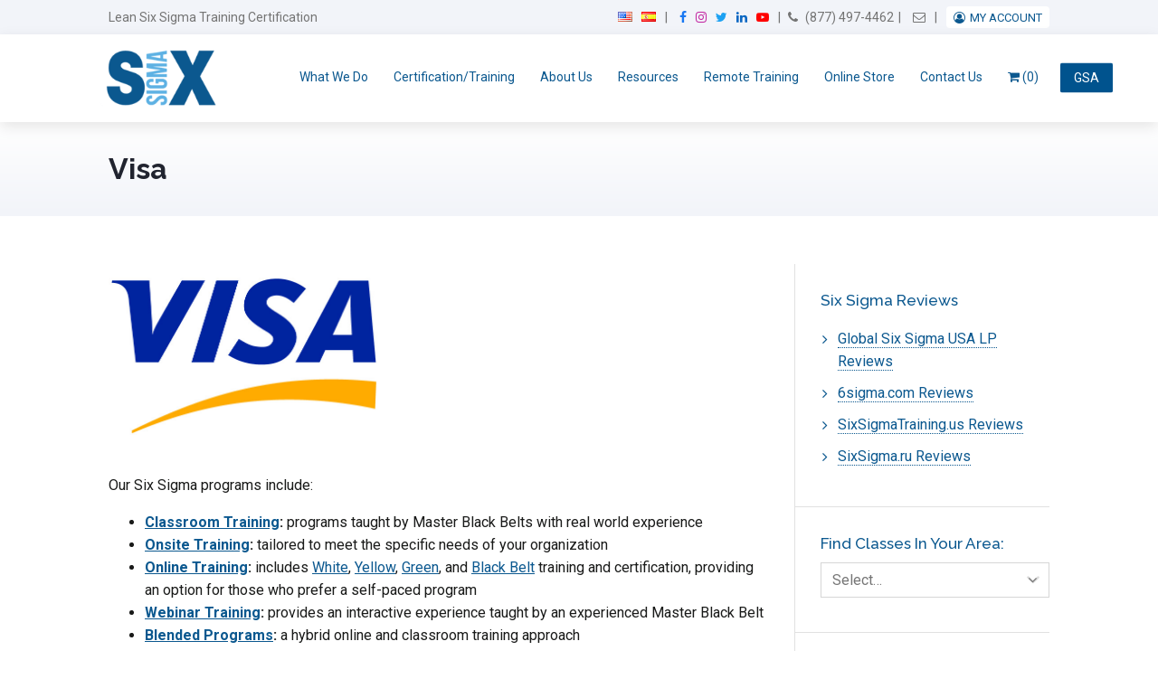

--- FILE ---
content_type: text/html; charset=UTF-8
request_url: https://www.6sigma.us/customer/visa/
body_size: 37985
content:
<!DOCTYPE html>
<html lang="en-US">
<head>
	<meta charset="UTF-8" />
	<meta http-equiv="X-UA-Compatible" content="IE=edge,chrome=1">
<script type="text/javascript">
/* <![CDATA[ */
 var gform;gform||(document.addEventListener("gform_main_scripts_loaded",function(){gform.scriptsLoaded=!0}),document.addEventListener("gform/theme/scripts_loaded",function(){gform.themeScriptsLoaded=!0}),window.addEventListener("DOMContentLoaded",function(){gform.domLoaded=!0}),gform={domLoaded:!1,scriptsLoaded:!1,themeScriptsLoaded:!1,isFormEditor:()=>"function"==typeof InitializeEditor,callIfLoaded:function(o){return!(!gform.domLoaded||!gform.scriptsLoaded||!gform.themeScriptsLoaded&&!gform.isFormEditor()||(gform.isFormEditor()&&console.warn("The use of gform.initializeOnLoaded() is deprecated in the form editor context and will be removed in Gravity Forms 3.1."),o(),0))},initializeOnLoaded:function(o){gform.callIfLoaded(o)||(document.addEventListener("gform_main_scripts_loaded",()=>{gform.scriptsLoaded=!0,gform.callIfLoaded(o)}),document.addEventListener("gform/theme/scripts_loaded",()=>{gform.themeScriptsLoaded=!0,gform.callIfLoaded(o)}),window.addEventListener("DOMContentLoaded",()=>{gform.domLoaded=!0,gform.callIfLoaded(o)}))},hooks:{action:{},filter:{}},addAction:function(o,r,e,t){gform.addHook("action",o,r,e,t)},addFilter:function(o,r,e,t){gform.addHook("filter",o,r,e,t)},doAction:function(o){gform.doHook("action",o,arguments)},applyFilters:function(o){return gform.doHook("filter",o,arguments)},removeAction:function(o,r){gform.removeHook("action",o,r)},removeFilter:function(o,r,e){gform.removeHook("filter",o,r,e)},addHook:function(o,r,e,t,n){null==gform.hooks[o][r]&&(gform.hooks[o][r]=[]);var d=gform.hooks[o][r];null==n&&(n=r+"_"+d.length),gform.hooks[o][r].push({tag:n,callable:e,priority:t=null==t?10:t})},doHook:function(r,o,e){var t;if(e=Array.prototype.slice.call(e,1),null!=gform.hooks[r][o]&&((o=gform.hooks[r][o]).sort(function(o,r){return o.priority-r.priority}),o.forEach(function(o){"function"!=typeof(t=o.callable)&&(t=window[t]),"action"==r?t.apply(null,e):e[0]=t.apply(null,e)})),"filter"==r)return e[0]},removeHook:function(o,r,t,n){var e;null!=gform.hooks[o][r]&&(e=(e=gform.hooks[o][r]).filter(function(o,r,e){return!!(null!=n&&n!=o.tag||null!=t&&t!=o.priority)}),gform.hooks[o][r]=e)}}); 
/* ]]> */
</script>

	<meta name="copyright" content="Copyright 2026SixSigma.us. All Rights Reserved.">
	<meta name="viewport" content="width=device-width, initial-scale=1.0, maximum-scale=1.0, user-scalable=0"/>
	<title>Visa - SixSigma.us</title><style id="rocket-critical-css">aside,figure,header,nav,section{display:block}html{font-family:sans-serif;-webkit-text-size-adjust:100%;-ms-text-size-adjust:100%}body{margin:0}h1{font-size:2em;margin:.67em 0}strong{font-weight:bold}img{border:0}figure{margin:0}button,input,textarea{font-family:inherit;font-size:100%;margin:0}button,input{line-height:normal}button{text-transform:none}button,input[type="submit"]{-webkit-appearance:button}button::-moz-focus-inner,input::-moz-focus-inner{border:0;padding:0}textarea{overflow:auto;vertical-align:top} html{-webkit-box-sizing:border-box;-moz-box-sizing:border-box;box-sizing:border-box}body{text-rendering:optimizeLegibility;font-smoothing:antialised;-webkit-font-smoothing:antialised;-moz-font-smoothing:antialised;-moz-text-size-adjust:100%;-ms-text-size-adjust:100%;text-size-adjust:100%}*{position:relative;box-sizing:border-box;-khtml-box-sizing:border-box;-webkit-box-sizing:border-box;-moz-box-sizing:border-box;-ms-box-sizing:border-box;-o-box-sizing:border-box}*,*::before,*::after{box-sizing:inherit;word-break:break-word;word-wrap:break-word}:root{--ssus-primary-blue:#0b588f;--ssus-grey:#f4f5f8;--ssus-blue-grey:#f2f4f9}a img{outline:0;border:0}figure{margin:0}.table{display:table;text-align:center}.cell{display:table-cell;vertical-align:middle}body{color:#191A19;font:400 16px/1.618 Roboto,Arial,sans-serif;letter-spacing:normal;margin:0;padding:0;background:#062E4B;text-rendering:optimizeLegibility;-webkit-font-smoothing:antialiased;-moz-osx-font-smoothing:grayscale;font-kerning:normal;overflow-x:hidden}a{color:var(--ssus-primary-blue);text-decoration:underline}a img{outline:none;border:0}.wrapper{width:1100px;margin:0 auto;max-width:100%;padding:0 30px}.wrapper:after,.wrapper:before{content:" ";display:table;height:0;overflow:hidden}.wrapper:after{clear:both}*::-khtml-selection{color:#FFF;background-color:var(--ssus-primary-blue)}*::-webkit-selection{color:#FFF;background-color:var(--ssus-primary-blue)}*::-ms-selection{color:#FFF;background-color:var(--ssus-primary-blue)}*::-o-selection{color:#FFF;background-color:var(--ssus-primary-blue)}.social{display:inline-block;width:21px;height:22px;text-indent:-999em;text-align:left!important;background:url(https://www.6sigma.us/wp-content/themes/sixSigma/assets/images/icons-social.png) no-repeat}.social.facebook{background:url(https://www.6sigma.us/wp-content/themes/sixSigma/assets/images/facebook.png) no-repeat}.social.twitter{background:url(https://www.6sigma.us/wp-content/themes/sixSigma/assets/images/twitter.png) no-repeat}.social.linkedin{background:url(https://www.6sigma.us/wp-content/themes/sixSigma/assets/images/linkedin.png) no-repeat}.button:not(.wp-block-button){display:inline-block;height:auto;color:#fff;font:600 18px/1.618 Raleway,Lato,Arial,sans-serif;text-decoration:none;padding:12px 24px;border:1px solid transparent;border-radius:2px;-khtml-border-radius:2px;-webkit-border-radius:2px;-moz-border-radius:2px;-ms-border-radius:2px;-o-border-radius:2px}.button.blue,.button.gform_button{background-color:#5DB1E3;white-space:nowrap}#topHeader{color:#747474;font-size:14px;padding:8px 10px;background-color:var(--ssus-blue-grey)}#topHeader:after,#topHeader:before{content:" ";display:table;height:0;overflow:hidden}#topHeader:after{clear:both}#topHeader a{color:inherit;text-decoration:none}#topHeader p:first-child{float:left;width:35%;margin:0}#trueHeader{z-index:500;padding:0px 0 0px;box-shadow:0 5px 15px rgba(0,0,0,0.1);-khtml-box-shadow:0 5px 15px rgba(0,0,0,0.1);-webkit-box-shadow:0 5px 15px rgba(0,0,0,0.1);-moz-box-shadow:0 5px 15px rgba(0,0,0,0.1);-ms-box-shadow:0 5px 15px rgba(0,0,0,0.1);-o-box-shadow:0 5px 15px rgba(0,0,0,0.1);background-color:#ffffff}#trueHeader:after,#trueHeader:before{content:" ";display:table;height:0;overflow:hidden}#trueHeader:after{clear:both}#trueHeader #logo{float:left;margin:0 28px 0 -10px}#trueHeader #nav{float:right;margin-top:20px}#trueHeader #nav ul,#trueHeader #nav li{margin:0;padding:0}#trueHeader #nav ul li{display:inline-block}#trueHeader #nav ul li a{display:inline-block;font-size:14px;font-weight:400;text-decoration:none;text-transform:uppercase;padding:15px 10px;border-bottom:1px solid transparent;background-color:transparent}#trueHeader #nav ul li:last-child>a{border-right:0}#trueHeader #nav ul li.current_page_parent>a{color:#F9F9F9;border-bottom-color:#084169;background-color:#0A5284}#trueHeader #nav .sub-menu{left:-9999px;opacity:0;position:absolute;width:210px;z-index:99}#trueHeader #nav ul li>.sub-menu li{display:block}#trueHeader #nav ul li>.sub-menu li a{display:block;color:#D6EAF5;padding:13px 15px;background-color:#0A5287}#trueHeader #nav .sub-menu .sub-menu{margin:-50px 0 0 209px}#masthead{background:-webkit-gradient(linear,left bottom,left top,from(#f2f4f9),to(#fff));background:-o-linear-gradient(bottom,#f2f4f9 0%,#fff 100%);background:linear-gradient(0deg,#f2f4f9 0%,#fff 100%);padding:30px 0}#masthead h1{color:#21242f;font-size:32px!important;margin:0;padding:0;line-height:1.4}#content{zoom:1}#content:after,#content:before{content:" ";display:table;height:0;overflow:hidden}#content:after{clear:both}section#content:not(.wrapper),body #content:not(.wrapper){width:auto!important}#content .contentBlock{padding:33px 0;background:#FFF}#sidebar{float:left;width:27.076923076923077%;margin:20px 0 0;padding:0;border-left:1px solid #E1E1E1}#sidebar .widget{padding:27px 0 27px 28px;border-bottom:1px solid #E1E1E1}#sidebar h2{color:var(--ssus-primary-blue);font:18px Raleway,Lato,Arial,sans-serif;text-transform:capitalize;margin:0 0 5px}#sidebar .dropdownBox{margin:7px 0 11px;min-width:190px}#sidebar .dropdownBox label{display:block;height:46px;color:#191A19;font:18px/1.618 Raleway,Lato,Arial,sans-serif;padding-left:18px;border:1px solid #D6D6D6;background:#FFF}#sidebar .dropdownBox label span{position:absolute;left:0;right:0;bottom:0;top:0;left:auto;width:44px;height:46px;background:url(data:image/png;base64, [base64]) center no-repeat}#sidebar .dropdownBox ul{z-index:5;display:none;position:absolute;top:46px;left:0;right:0;max-height:350px;overflow:auto;list-style:none;margin:0;padding:0;border:1px solid #D6D6D6;border-top:0;background:#FFF}#sidebar .dropdownBox ul li a{display:block;color:#191A19;font:16px Raleway,Lato,Arial,sans-serif;text-decoration:none;padding:8px 18px}#page{float:left;width:70.35897435897436%;padding:20px 0 0;margin-right:2.564102564102564%}#page .button{height:50px}#page img{max-width:100%;height:auto}#page ul{list-style-image:url(https://www.6sigma.us/wp-content/themes/sixSigma/assets/images/icon-bullet.jpg)}.gform_wrapper input[type=text],.gform_wrapper input[type=email],.gform_wrapper textarea{display:inline-block;color:#191A19;font:300 18px Raleway,Lato,Arial,sans-serif;margin:0 0 10px;padding:6px 9px;border:1px solid #CCC;border-radius:0.25em;-khtml-border-radius:0.25em;-webkit-border-radius:0.25em;-moz-border-radius:0.25em;-ms-border-radius:0.25em;-o-border-radius:0.25em;background:#FFF}#popup{z-index:-1;opacity:0;filter:alpha(opacity=0);position:fixed;left:0;right:0;bottom:0;top:0;background:rgba(0,0,0,0.8)}#popup .table{width:100%;height:100%}#popup #thePopup{zoom:1;width:694px;margin:auto;padding:20px 30px 30px 30px;text-align:left;border-radius:0.4em;-khtml-border-radius:0.4em;-webkit-border-radius:0.4em;-moz-border-radius:0.4em;-ms-border-radius:0.4em;-o-border-radius:0.4em;transform:translateX(-200%);-khtml-transform:translateX(-200%);-webkit-transform:translateX(-200%);-moz-transform:translateX(-200%);-ms-transform:translateX(-200%);-o-transform:translateX(-200%);background:#FFF}#popup #thePopup:after,#popup #thePopup:before{content:" ";display:table;height:0;overflow:hidden}#popup #thePopup:after{clear:both}#popup #close{z-index:1;position:absolute;top:14px;right:14px;width:12px;height:12px;text-indent:-9999em;background:url(data:image/png;base64, iVBORw0KGgoAAAANSUhEUgAAAAwAAAAMCAYAAABWdVznAAAAGXRFWHRTb2Z0d2FyZQBBZG9iZSBJbWFnZVJlYWR5ccllPAAAAyJpVFh0WE1MOmNvbS5hZG9iZS54bXAAAAAAADw/ eHBhY2tldCBiZWdpbj0i77u/ IiBpZD0iVzVNME1wQ2VoaUh6cmVTek5UY3prYzlkIj8+ [base64]/ [base64]) no-repeat}#popup header{zoom:1;padding:20px 0 15px;margin:0 0 15px;border-bottom:1px solid #C9C9C9}#popup header:after,#popup header:before{content:" ";display:table;height:0;overflow:hidden}#popup header:after{clear:both}#popup header #popupLogo{float:left;width:85px;height:auto}#popup header h2{float:right;color:var(--ssus-primary-blue);font:43px Raleway,Lato,Arial,sans-serif;margin:0;padding:0}#popup header+ul{float:left;width:320px;font:300 15px/1.618 Raleway,Lato,Arial,sans-serif;letter-spacing:normal;list-style-image:url(data:image/png;base64, iVBORw0KGgoAAAANSUhEUgAAABMAAAAPCAMAAAAxmgQeAAAABGdBTUEAALGPC/ [base64] UgAAADd0Uk5T0SMl0FA+ 81U8V8D3/ hM01V39Zd5WWTD5Xi1h7zgzSBJE7C4xW7rOTafxXzbj6/ ry9To77vD8AFVgscMAAACMSURBVBjTVc9XDsJADARQ0zuE3lvokEbK+ P43I7uGsDtfo2fJlglWqj6VQBY1AmavbFkr4zwV06aa2DPsLFSvEfb3y1KRIxQ2Qb0rc/ IGnkKPGKC2atFuJZTmU1CoezAU2qgtNOpykfSljxEW2Y/ WfXwNk7lQskVhuHUUHU8wDIeI2Z/ BMsTjgft/ 6AOhcjZh9NtEqgAAAABJRU5ErkJggg==)}#popup header+ul span{top:-3px}#popup .gform_wrapper form{float:right;width:279px}#popup .gform_wrapper form input[type=text],#popup .gform_wrapper form input[type=email]{display:block;width:100%;height:57px;font:300 18px/1.618 Raleway,Lato,Arial,sans-serif;padding:0 15px}.company-info{_text-align:center;margin-top:15px;margin-bottom:15px}.company-info img{max-width:300px!important;margin-bottom:20px}html{box-sizing:border-box}*,*:before,*:after{box-sizing:inherit}p,h2{word-break:normal;white-space:normal}.menu-toggle{display:none;float:right;margin-top:28px;font-size:24px;color:#fff;background-color:var(--ssus-primary-blue);padding:5px 8px 4px;border:0 none;line-height:1;border-radius:2px;_box-shadow:0 0 1px rgba(0,0,0,0.15)}#thePopup{position:relative}.close{position:absolute;right:0;z-index:15}.headerNav,.headerNav ul{padding:0;float:right;margin:0}.headerNav li{float:left;list-style:none}.headerNav>li+li:before{content:"|";margin-left:5px;padding-right:5px}.mobileHeaderNav{display:none}.mobileHeaderNav .sep{height:auto!important}.block+.block{margin-top:10px}#trueHeader #logo{margin-right:15px}#trueHeader #nav ul li a{padding:15px 8px}.screen-reader-text{clip:rect(1px,1px,1px,1px);position:absolute!important;white-space:nowrap;height:1px;width:1px;overflow:hidden}[class*='uk-width']{box-sizing:border-box;width:100%}@media (min-width:480px){.uk-width-small-1-1{width:100%}}@media (min-width:768px){.uk-width-medium-3-4{width:75%}}.uk-flex{display:-ms-flexbox;display:-webkit-flex;display:flex}.uk-flex>*{-ms-flex-negative:1}.uk-flex-middle{-ms-flex-align:center;-webkit-align-items:center;align-items:center}@font-face{font-display:swap;font-family:Linearicons-Free;src:url(https://cdn.linearicons.com/free/1.0.0/Linearicons-Free.eot);src:url(https://cdn.linearicons.com/free/1.0.0/Linearicons-Free.eot?#iefix) format('embedded-opentype'),url(https://cdn.linearicons.com/free/1.0.0/Linearicons-Free.woff2) format('woff2'),url(https://cdn.linearicons.com/free/1.0.0/Linearicons-Free.ttf) format('truetype'),url(https://cdn.linearicons.com/free/1.0.0/Linearicons-Free.woff) format('woff'),url(https://cdn.linearicons.com/free/1.0.0/Linearicons-Free.svg#Linearicons-Free) format('svg');font-weight:400;font-style:normal}.lnr{font-family:Linearicons-Free;speak:none;font-style:normal;font-weight:400;font-variant:normal;text-transform:none;line-height:1;-webkit-font-smoothing:antialiased;-moz-osx-font-smoothing:grayscale}.lnr-menu:before{content:"\e871"}ul{box-sizing:border-box}:root{--wp--preset--font-size--normal:16px;--wp--preset--font-size--huge:42px}.screen-reader-text{border:0;clip:rect(1px,1px,1px,1px);clip-path:inset(50%);height:1px;margin:-1px;overflow:hidden;padding:0;position:absolute;width:1px;word-wrap:normal!important}.wpmenucart-icon-shopping-cart-0:before{font-family:WPMenuCart;speak:none;font-style:normal;font-weight:400;display:inline;width:auto;height:auto;line-height:normal;text-decoration:inherit;-webkit-font-smoothing:antialiased;vertical-align:baseline;background-image:none;background-position:0 0;background-repeat:repeat;margin-top:0;margin-right:.25em}.wpmenucart-icon-shopping-cart-0:before{content:"\f07a"}li.wpmenucartli a.wpmenucart-contents span{display:inline-block!important}:root{--woocommerce:#720eec;--wc-green:#7ad03a;--wc-red:#a00;--wc-orange:#ffba00;--wc-blue:#2ea2cc;--wc-primary:#720eec;--wc-primary-text:#fcfbfe;--wc-secondary:#e9e6ed;--wc-secondary-text:#515151;--wc-highlight:#958e09;--wc-highligh-text:white;--wc-content-bg:#fff;--wc-subtext:#767676;--wc-form-border-color:rgba(32, 7, 7, 0.8);--wc-form-border-radius:4px;--wc-form-border-width:1px}:root{--woocommerce:#720eec;--wc-green:#7ad03a;--wc-red:#a00;--wc-orange:#ffba00;--wc-blue:#2ea2cc;--wc-primary:#720eec;--wc-primary-text:#fcfbfe;--wc-secondary:#e9e6ed;--wc-secondary-text:#515151;--wc-highlight:#958e09;--wc-highligh-text:white;--wc-content-bg:#fff;--wc-subtext:#767676;--wc-form-border-color:rgba(32, 7, 7, 0.8);--wc-form-border-radius:4px;--wc-form-border-width:1px}.screen-reader-text{clip:rect(1px,1px,1px,1px);height:1px;overflow:hidden;position:absolute!important;width:1px;word-wrap:normal!important}:root{--star-size:60px;--star-color:#eee;--star-background:#fa0}body{background-color:#fff;font-family:sans-serif}#content:not(.wrapper){margin:0 auto;width:1090px}.button{min-width:180px}#page ul{list-style-image:none}.sub-menu-toggle{position:absolute;right:0;top:0;color:#fff;padding:8px 15px;display:none;color:#0b588f}img{max-width:100%;height:auto}h1,h2{font-family:sans-serif;font-weight:700;line-height:1.618}h2{font-size:28px}li strong{font-weight:700}input,textarea{box-shadow:none}ul.no-list{list-style-type:none;padding-left:0}.social{display:inline-block;width:auto;height:auto;text-indent:0;background:none!important;margin:0 5px}.social .menu-label{border:0;clip:rect(1px,1px,1px,1px);clip-path:inset(50%);height:1px;margin:-1px;overflow:hidden;padding:0;position:absolute!important;width:1px;word-wrap:normal!important}.social:before{display:inline-block;font-family:FontAwesome;font-size:14px}.social.facebook::before{content:"";color:#1877f2}.social.instagram::before{content:"";color:#c32aa3}.social.twitter::before{content:"";color:#1da1f2}.social.linkedin::before{content:"";color:#0a66c2}.social.youtube::before{content:"";color:#ff0000}#topHeader .headerNav .cell>a{margin:0 5px}#topHeader .headerNav .cell.ua .user-account:before{font-family:FontAwesome;display:inline-block;content:"";margin-right:5px;color:#0b588f}#topHeader .headerNav .cell.ua .menu{position:relative}#topHeader .headerNav .cell.ua .menu li{float:none}#topHeader .headerNav .cell.ua .menu>li{padding:5px 8px 4px;background-color:#fff;display:inline;margin-left:5px;border-radius:4px;text-transform:uppercase;font-size:13px}#topHeader .headerNav .cell.ua .menu>li>a{padding:5px 0;color:#0b588f}#topHeader .headerNav .fa-phone{margin-right:5px}#trueHeader .wrapper{padding-top:10px;padding-bottom:10px}#trueHeader #logo img{max-height:70px;width:auto}#trueHeader #nav ul li a{text-transform:none}#trueHeader #nav>ul>li>a{border-top-left-radius:3px;border-top-right-radius:3px;padding:6px 12px}#trueHeader #nav ul li>.sub-menu{top:auto}#sidebar h2{font-size:17px;line-height:1.618;font-weight:500}#sidebar .ssus-reviews-widget ul li a{font-size:16px;font-family:inherit;line-height:1.618;padding:5px 0}#sidebar .ssus-reviews-widget ul.fa-ul{margin-left:1.1428571429em}#sidebar .ssus-reviews-widget ul li{margin-bottom:10px}#sidebar .ssus-reviews-widget ul li a{padding:0;text-decoration:none;border-bottom:1px dotted}#sidebar .ssus-reviews-widget ul li .fa-li{left:-1.4428571429em;width:1.1428571429em;top:0.0428571429em;line-height:inherit;color:#0b588f}#sidebar .dropdownBox label{font-size:16px;font-family:inherit;padding:6px 12px;height:auto;color:#757575}#sidebar .dropdownBox label span{width:35px;height:100%}#sidebar .dropdownBox label span .fa{position:absolute;top:50%;left:50%;transform:translate(-50%,-50%);-webkit-transform:translate(-50%,-50%);-moz-transform:translate(-50%,-50%)}#sidebar .dropdownBox ul{top:auto}#sidebar .dropdownBox ul li a{font-family:inherit}#page{padding-bottom:20px}#page .button:not(.wp-block-button){-webkit-box-shadow:0 1px 1px rgba(0,0,0,0.25);-moz-box-shadow:0 1px 1px rgba(0,0,0,0.25);box-shadow:0 1px 1px rgba(0,0,0,0.25);-ms-filter:"progid:DXImageTransform.Microsoft.Shadow(Strength=1, Direction=135, Color='#000000')";filter:progid:DXImageTransform.Microsoft.Shadow(Strength=1, Direction=135, Color='#000000');height:auto;margin-bottom:16px;min-width:auto;padding:8px 18px;border:0 none;line-height:1.618!important}#page .button:not(.wp-block-button).blue,#page .button:not(.wp-block-button).button-blue{background-color:#0b588f;color:#fff}#popup .gform_wrapper form input[type="text"],#popup .gform_wrapper form input[type="email"]{height:37px;font:300 16px/1.618 Raleway,Lato,Arial,sans-serif}#trueHeader #nav ul li.menu-item.gsa-contractor{position:absolute;right:-70px;top:50%;transform:translateY(-50%);-webkit-transform:translateY(-50%);-moz-transfor:translateY(-50%)}#trueHeader #nav ul li.menu-item.gsa-contractor>a{padding:5px 15px;background-color:#00538e;border-radius:2px;max-width:60px}body.floadc{font-family:Roboto,sans-serif}body.floadc strong{font-weight:700}body.floadc #nav a{font-family:Roboto,sans-serif}body.floadc h1,body.floadc h2{font-family:Raleway,"Helvetica Neue",Helvetica,Arial,sans-serif;font-weight:700;line-height:1.5}body.floadc h2{font-size:28px}.ssi-notice-outer{position:fixed;z-index:99999;width:100%;top:0}@media screen and (max-width:1024px){#trueHeader #nav ul li.menu-item.gsa-contractor{right:-2%}}@media screen and (max-width:980px){#trueHeader #nav>ul>li{margin-left:-3px}#trueHeader #nav>ul>li>a{padding-right:6px;padding-left:6px}}@media screen and (max-width:868px){h1{font-size:28px}#topHeader p:first-child{font-size:14px}#trueHeader #nav{display:none;width:calc(100% + 60px);float:none;position:relative;left:auto;top:10px;clear:both;margin-left:-30px;margin-right:-20px}#trueHeader #nav .sub-menu-toggle{display:inline-block}#trueHeader #nav .sub-menu{display:none;left:auto;opacity:1;position:relative;width:auto;padding-left:30px}#trueHeader #nav .sub-menu .sub-menu{margin:0}#trueHeader #nav ul li.menu-item.gsa-contractor{position:relative;right:auto;top:auto;transform:translateY(0);-webkit-transform:translateY(0);-moz-transfor:translateY(0);padding:10px 30px;background-color:#eee;border-top:1px solid #ddd}#trueHeader #nav ul li a{display:block;font-size:13px;background-color:#eee;border-top:1px solid #ddd}#trueHeader #nav ul li>.sub-menu li a{padding:10px 30px 10px 15px;background-color:#eee;color:#0b588f}#trueHeader #nav ul li>.sub-menu li.current_page_parent>a{border-color:#0b588f;background-color:#0b588f;color:#fff}#trueHeader #nav ul li.current_page_parent>a{border-color:#0b588f;background-color:#0b588f;color:#fff}#trueHeader #nav>ul>li{margin-left:0;display:block}#trueHeader #nav>ul>li>a{padding-left:30px;padding-right:30px}#trueHeader #nav>ul>li:last-child>a{border-bottom:1px solid #ddd}#page{width:70.358974359%;_width:auto}#sidebar{width:27.0769230769%}#sidebar .dropdownBox{min-width:auto}}@media screen and (max-width:768px){.button,#page .button{font-size:16px;min-width:auto;padding:8px 16px}.mobileHeaderNav{float:right;text-align:right;font-size:14px}.mobileHeaderNav .block:first-child a{margin-right:5px}.mobileHeaderNav .block+.block{margin-top:8px}.mobileHeaderNav .sep{margin:0 3px}#topHeader p:first-child{margin-top:12px;font-size:15px}#masthead h1{margin-top:0;font-size:26px!important}#page{margin-right:0;margin-bottom:10px;padding:0;float:none}#sidebar{padding-top:30px;margin-top:30px;border-top:2px dashed #ddd}#sidebar nav{padding-left:0}#sidebar .widget{margin-bottom:20px;padding:0;padding-bottom:20px}}@media screen and (max-width:668px){#topHeader p:first-child,#topHeader .mobileHeaderNav{width:48.7179487179%}#topHeader .mobileHeaderNav{margin-left:2.5641025641%}}@media screen and (max-width:568px){.button,#page .button{font-size:15px;min-width:auto;padding:8px 12px;white-space:normal}#masthead h1{font-size:24px!important}}@media screen and (max-width:480px){#topHeader p:first-child,#topHeader .mobileHeaderNav{margin:0;width:auto;float:none;text-align:center}#topHeader .mobileHeaderNav{margin-top:5px}#topHeader .mobileHeaderNav .block{display:inline-block}#topHeader .mobileHeaderNav .block:last-child:before{content:"|";margin:0 5px 0 2px;display:inline-block}}@media screen and (max-width:420px){#topHeader .mobileHeaderNav{margin-top:8px}}:focus-visible{outline-color:#BEE1F9}@media only screen and (max-width:980px){.wrapper{width:100%;padding:0 30px}#content{width:100%!important}}@media only screen and (max-width:930px){#trueHeader #nav ul li a{font-size:13px}}@media screen and (max-width:800px){.menu-toggle{display:block}#trueHeader #nav{display:none}}@media only screen and (max-width:768px){.headerNav{display:none}.mobileHeaderNav{display:block}#masthead{height:auto}#masthead h1{_text-align:center;font-size:35px;_margin-top:30px}#sidebar{float:none;width:100%;clear:both;border-left:none}#sidebar .widget{padding-left:0;padding-right:0}#page{width:100%;_padding:0}#popup .gform_wrapper form{width:100%;float:none}#popup{overflow-y:scroll;z-index:999999}#popup #thePopup{width:100%;box-sizing:border-box;-moz-box-sizing:border-box;-webkit-box-sizing:border-box}#popup header #popupLogo{display:block;margin:0 auto;float:none}#page .button{height:auto}.headerNav{float:none;margin:0 auto}}.screen-reader-text{clip:rect(1px,1px,1px,1px);word-wrap:normal!important;border:0;clip-path:inset(50%);height:1px;margin:-1px;overflow:hidden;overflow-wrap:normal!important;padding:0;position:absolute!important;width:1px}.gform_wrapper.gravity-theme ::-ms-reveal{display:none}.gform_wrapper.gravity-theme .gform_validation_container,body .gform_wrapper.gravity-theme .gform_body .gform_fields .gfield.gform_validation_container,body .gform_wrapper.gravity-theme .gform_fields .gfield.gform_validation_container,body .gform_wrapper.gravity-theme .gform_validation_container{display:none!important;left:-9000px;position:absolute!important}@media only screen and (max-width:641px){.gform_wrapper.gravity-theme input:not([type=radio]):not([type=checkbox]):not([type=image]):not([type=file]){line-height:2;min-height:32px}.gform_wrapper.gravity-theme textarea{line-height:1.5}}.gform_wrapper.gravity-theme .gform_hidden{display:none}.gform_wrapper.gravity-theme .gfield textarea{width:100%}.gform_wrapper.gravity-theme .gfield input{max-width:100%}.gform_wrapper.gravity-theme .gfield input.small{width:calc(25% - 16px * 3 / 4)}.gform_wrapper.gravity-theme .gfield input.medium{width:calc(50% - 16px / 2)}.gform_wrapper.gravity-theme *{box-sizing:border-box}.gform_wrapper.gravity-theme .gform_fields{display:grid;grid-column-gap:2%;-ms-grid-columns:(1fr 2%)[12];grid-row-gap:16px;grid-template-columns:repeat(12,1fr);grid-template-rows:repeat(auto-fill,auto);width:100%}.gform_wrapper.gravity-theme .gfield{grid-column:1/-1;min-width:0}@media (max-width:640px){.gform_wrapper.gravity-theme .gform_fields{grid-column-gap:0}.gform_wrapper.gravity-theme .gfield:not(.gfield--width-full){grid-column:1/-1}}.gform_wrapper.gravity-theme .gfield_required{color:#c02b0a;display:inline-block;font-size:13.008px;padding-inline-start:0.125em}.gform_wrapper.gravity-theme .gform_required_legend .gfield_required{padding-inline-start:0}.gform_wrapper.gravity-theme .gform_footer{display:flex}.gform_wrapper.gravity-theme .gform_footer input{align-self:flex-end}.gform_wrapper.gravity-theme .gform_footer{margin:6px 0 0;padding:16px 0}.gform_wrapper.gravity-theme .gform_footer input{margin-bottom:8px}.gform_wrapper.gravity-theme .gform_footer input+input{margin-left:8px}.gform_wrapper.gravity-theme input[type=email],.gform_wrapper.gravity-theme input[type=text],.gform_wrapper.gravity-theme textarea{font-size:15px;margin-bottom:0;margin-top:0;padding:8px}</style>
	<link rel='dns-prefetch' href='//fonts.googleapis.com' />
	<link rel='dns-prefetch' href='//s.w.org' />
	<link rel="profile" href="//gmpg.org/xfn/11" />
	<link rel="pingback" href="https://www.6sigma.us/xmlrpc.php" />
	<link rel="image_src" href="https://www.6sigma.us/wp-content/themes/sixSigma/assets/images/logo.png" />
	<link rel="shortcut icon" href="https://www.6sigma.us/favicon.ico" />
	<script data-minify="1" src="https://www.6sigma.us/wp-content/cache/min/1/ajax/libs/jquery/1/jquery.min.js?ver=1765865971" defer></script>
	<!--[if lt IE 9]>
	<script src="//html5shiv.googlecode.com/svn/trunk/html5.js"></script>
	<![endif]-->
	<meta name='robots' content='index, follow, max-image-preview:large, max-snippet:-1, max-video-preview:-1' />
	<style>img:is([sizes="auto" i], [sizes^="auto," i]) { contain-intrinsic-size: 3000px 1500px }</style>
	
	<!-- This site is optimized with the Yoast SEO plugin v25.7 - https://yoast.com/wordpress/plugins/seo/ -->
	<meta name="description" content="Visa is one of our past customers. 6Sigma.us&#039; Six Sigma training programs include Classroom, Onsite, Online and Virtual Instructor-led options. Sign up today!" />
	<link rel="canonical" href="https://www.6sigma.us/customer/visa/" />
	<meta property="og:locale" content="en_US" />
	<meta property="og:type" content="article" />
	<meta property="og:title" content="Visa - SixSigma.us" />
	<meta property="og:description" content="Visa is one of our past customers. 6Sigma.us&#039; Six Sigma training programs include Classroom, Onsite, Online and Virtual Instructor-led options. Sign up today!" />
	<meta property="og:url" content="https://www.6sigma.us/customer/visa/" />
	<meta property="og:site_name" content="SixSigma.us" />
	<meta property="article:publisher" content="https://www.facebook.com/SixSigma.us/" />
	<meta property="article:modified_time" content="2025-03-24T09:58:17+00:00" />
	<meta property="og:image" content="https://www.6sigma.us/wp-content/uploads/2017/07/6sigma-us-training-delivery-worldwide-2.jpg" />
	<meta property="og:image:width" content="1800" />
	<meta property="og:image:height" content="544" />
	<meta property="og:image:type" content="image/jpeg" />
	<meta name="twitter:card" content="summary_large_image" />
	<meta name="twitter:site" content="@6sigmaus" />
	<script type="application/ld+json" class="yoast-schema-graph">{"@context":"https://schema.org","@graph":[{"@type":"WebPage","@id":"https://www.6sigma.us/customer/visa/","url":"https://www.6sigma.us/customer/visa/","name":"Visa - SixSigma.us","isPartOf":{"@id":"https://www.6sigma.us/#website"},"datePublished":"2013-09-04T14:12:05+00:00","dateModified":"2025-03-24T09:58:17+00:00","description":"Visa is one of our past customers. 6Sigma.us' Six Sigma training programs include Classroom, Onsite, Online and Virtual Instructor-led options. Sign up today!","inLanguage":"en-US","potentialAction":[{"@type":"ReadAction","target":["https://www.6sigma.us/customer/visa/"]}]},{"@type":"WebSite","@id":"https://www.6sigma.us/#website","url":"https://www.6sigma.us/","name":"SixSigma.us","description":"It&#039;s not Training, it&#039;s Transformation.","publisher":{"@id":"https://www.6sigma.us/#organization"},"potentialAction":[{"@type":"SearchAction","target":{"@type":"EntryPoint","urlTemplate":"https://www.6sigma.us/?s={search_term_string}"},"query-input":{"@type":"PropertyValueSpecification","valueRequired":true,"valueName":"search_term_string"}}],"inLanguage":"en-US"},{"@type":"Organization","@id":"https://www.6sigma.us/#organization","name":"Six Sigma US","url":"https://www.6sigma.us/","logo":{"@type":"ImageObject","inLanguage":"en-US","@id":"https://www.6sigma.us/#/schema/logo/image/","url":"https://www.6sigma.us/wp-content/uploads/2013/11/SIX-Thumb.png","contentUrl":"https://www.6sigma.us/wp-content/uploads/2013/11/SIX-Thumb.png","width":150,"height":150,"caption":"Six Sigma US"},"image":{"@id":"https://www.6sigma.us/#/schema/logo/image/"},"sameAs":["https://www.facebook.com/SixSigma.us/","https://x.com/6sigmaus","https://www.instagram.com/sixsigma.us/","https://www.linkedin.com/company/6sigma.us/","https://www.youtube.com/@6sigmaUs/videos"]}]}</script>
	<!-- / Yoast SEO plugin. -->


<link rel='dns-prefetch' href='//www.6sigma.us' />
<link rel='dns-prefetch' href='//www.googletagmanager.com' />
<link rel='dns-prefetch' href='//use.fontawesome.com' />
<link rel='dns-prefetch' href='//fonts.googleapis.com' />
<link href='https://fonts.gstatic.com' crossorigin rel='preconnect' />
<link rel='preload'  href='https://www.6sigma.us/wp-content/themes/sixSigma/assets/css/normalize.min.css?ver=1.0' data-rocket-async="style" as="style" onload="this.onload=null;this.rel='stylesheet'" type='text/css' media='all' />
<link data-minify="1" rel='preload'  href='https://www.6sigma.us/wp-content/cache/min/1/wp-content/themes/sixSigma/assets/css/core.css?ver=1765865970' data-rocket-async="style" as="style" onload="this.onload=null;this.rel='stylesheet'" type='text/css' media='all' />
<link rel='preload'  href='//fonts.googleapis.com/css?family=Raleway:300,300i,400,400i,500,500i,600,600i,700,700i|Roboto:300,300i,400,400i,500,500i,700,700i&#038;display=swap' data-rocket-async="style" as="style" onload="this.onload=null;this.rel='stylesheet'" type='text/css' media='all' />
<link data-minify="1" rel='preload'  href='https://www.6sigma.us/wp-content/cache/min/1/wp-content/uploads/wp-designer/utility.css?ver=1765865971' data-rocket-async="style" as="style" onload="this.onload=null;this.rel='stylesheet'" type='text/css' media='all' />
<link rel='preload'  href='https://www.6sigma.us/wp-content/uploads/wp-designer/scripts/utility/slidenav.min.css?ver=1.0.0' data-rocket-async="style" as="style" onload="this.onload=null;this.rel='stylesheet'" type='text/css' media='all' />
<link rel='preload'  href='https://www.6sigma.us/wp-content/uploads/wp-designer/scripts/utility/slideshow.min.css?ver=1.0.0' data-rocket-async="style" as="style" onload="this.onload=null;this.rel='stylesheet'" type='text/css' media='all' />
<link rel='preload'  href='https://www.6sigma.us/wp-content/uploads/wp-designer/scripts/utility/accordion.min.css?ver=1.0.0' data-rocket-async="style" as="style" onload="this.onload=null;this.rel='stylesheet'" type='text/css' media='all' />
<link data-minify="1" rel='preload'  href='https://www.6sigma.us/wp-content/cache/min/1/wp-content/uploads/wp-designer/scripts/utility/responsive-tables.css?ver=1765865971' data-rocket-async="style" as="style" onload="this.onload=null;this.rel='stylesheet'" type='text/css' media='all' />
<link data-minify="1" rel='preload'  href='https://www.6sigma.us/wp-content/cache/min/1/wp-content/uploads/wp-designer/scripts/utility/icon-font.min.css?ver=1765865971' data-rocket-async="style" as="style" onload="this.onload=null;this.rel='stylesheet'" type='text/css' media='all' />
<link data-minify="1" rel='preload'  href='https://www.6sigma.us/wp-content/cache/min/1/wp-includes/css/dashicons.min.css?ver=1765865971' data-rocket-async="style" as="style" onload="this.onload=null;this.rel='stylesheet'" type='text/css' media='all' />
<style id='wp-emoji-styles-inline-css' type='text/css'>

	img.wp-smiley, img.emoji {
		display: inline !important;
		border: none !important;
		box-shadow: none !important;
		height: 1em !important;
		width: 1em !important;
		margin: 0 0.07em !important;
		vertical-align: -0.1em !important;
		background: none !important;
		padding: 0 !important;
	}
</style>
<link rel='preload'  href='https://www.6sigma.us/wp-includes/css/dist/block-library/style.min.css?ver=6.7.4' data-rocket-async="style" as="style" onload="this.onload=null;this.rel='stylesheet'" type='text/css' media='all' />
<style id='wp-block-library-theme-inline-css' type='text/css'>
.wp-block-audio :where(figcaption){color:#555;font-size:13px;text-align:center}.is-dark-theme .wp-block-audio :where(figcaption){color:#ffffffa6}.wp-block-audio{margin:0 0 1em}.wp-block-code{border:1px solid #ccc;border-radius:4px;font-family:Menlo,Consolas,monaco,monospace;padding:.8em 1em}.wp-block-embed :where(figcaption){color:#555;font-size:13px;text-align:center}.is-dark-theme .wp-block-embed :where(figcaption){color:#ffffffa6}.wp-block-embed{margin:0 0 1em}.blocks-gallery-caption{color:#555;font-size:13px;text-align:center}.is-dark-theme .blocks-gallery-caption{color:#ffffffa6}:root :where(.wp-block-image figcaption){color:#555;font-size:13px;text-align:center}.is-dark-theme :root :where(.wp-block-image figcaption){color:#ffffffa6}.wp-block-image{margin:0 0 1em}.wp-block-pullquote{border-bottom:4px solid;border-top:4px solid;color:currentColor;margin-bottom:1.75em}.wp-block-pullquote cite,.wp-block-pullquote footer,.wp-block-pullquote__citation{color:currentColor;font-size:.8125em;font-style:normal;text-transform:uppercase}.wp-block-quote{border-left:.25em solid;margin:0 0 1.75em;padding-left:1em}.wp-block-quote cite,.wp-block-quote footer{color:currentColor;font-size:.8125em;font-style:normal;position:relative}.wp-block-quote:where(.has-text-align-right){border-left:none;border-right:.25em solid;padding-left:0;padding-right:1em}.wp-block-quote:where(.has-text-align-center){border:none;padding-left:0}.wp-block-quote.is-large,.wp-block-quote.is-style-large,.wp-block-quote:where(.is-style-plain){border:none}.wp-block-search .wp-block-search__label{font-weight:700}.wp-block-search__button{border:1px solid #ccc;padding:.375em .625em}:where(.wp-block-group.has-background){padding:1.25em 2.375em}.wp-block-separator.has-css-opacity{opacity:.4}.wp-block-separator{border:none;border-bottom:2px solid;margin-left:auto;margin-right:auto}.wp-block-separator.has-alpha-channel-opacity{opacity:1}.wp-block-separator:not(.is-style-wide):not(.is-style-dots){width:100px}.wp-block-separator.has-background:not(.is-style-dots){border-bottom:none;height:1px}.wp-block-separator.has-background:not(.is-style-wide):not(.is-style-dots){height:2px}.wp-block-table{margin:0 0 1em}.wp-block-table td,.wp-block-table th{word-break:normal}.wp-block-table :where(figcaption){color:#555;font-size:13px;text-align:center}.is-dark-theme .wp-block-table :where(figcaption){color:#ffffffa6}.wp-block-video :where(figcaption){color:#555;font-size:13px;text-align:center}.is-dark-theme .wp-block-video :where(figcaption){color:#ffffffa6}.wp-block-video{margin:0 0 1em}:root :where(.wp-block-template-part.has-background){margin-bottom:0;margin-top:0;padding:1.25em 2.375em}
</style>
<link data-minify="1" rel='preload'  href='https://www.6sigma.us/wp-content/cache/min/1/wp-content/plugins/carousel-block/build/carousel-legacy/style-index.css?ver=1765865971' data-rocket-async="style" as="style" onload="this.onload=null;this.rel='stylesheet'" type='text/css' media='all' />
<style id='cb-carousel-v2-style-inline-css' type='text/css'>
.wp-block-cb-carousel-v2{position:relative}.wp-block-cb-carousel-v2[data-cb-pagination=true] .swiper-horizontal{margin-bottom:calc(var(--wp--custom--carousel-block--pagination-bullet-size, 8px)*4)}.wp-block-cb-carousel-v2 .cb-button-next,.wp-block-cb-carousel-v2 .cb-button-prev{color:var(--wp--custom--carousel-block--navigation-color,#000);height:var(--wp--custom--carousel-block--navigation-size,22px);margin-top:calc(0px - var(--wp--custom--carousel-block--navigation-size, 22px)/2);width:calc(var(--wp--custom--carousel-block--navigation-size, 22px)/44*27)}.wp-block-cb-carousel-v2 .cb-button-next:after,.wp-block-cb-carousel-v2 .cb-button-prev:after{font-size:var(--wp--custom--carousel-block--navigation-size,22px)}.wp-block-cb-carousel-v2 .cb-button-prev,.wp-block-cb-carousel-v2.cb-rtl .cb-button-next{left:calc(var(--wp--custom--carousel-block--navigation-size, 22px)*-1/44*27 - var(--wp--custom--carousel-block--navigation-sides-offset, 10px));right:auto}.wp-block-cb-carousel-v2 .cb-button-next,.wp-block-cb-carousel-v2.cb-rtl .cb-button-prev{left:auto;right:calc(var(--wp--custom--carousel-block--navigation-size, 22px)*-1/44*27 - var(--wp--custom--carousel-block--navigation-sides-offset, 10px))}.wp-block-cb-carousel-v2.cb-rtl .cb-button-next,.wp-block-cb-carousel-v2.cb-rtl .cb-button-prev{transform:scaleX(-1)}.wp-block-cb-carousel-v2 .cb-pagination.swiper-pagination-horizontal{bottom:calc(var(--wp--custom--carousel-block--pagination-bullet-size, 8px)*-2.5);display:flex;justify-content:center;top:var(--wp--custom--carousel-block--pagination-top,auto)}.wp-block-cb-carousel-v2 .cb-pagination.swiper-pagination-horizontal.swiper-pagination-bullets .cb-pagination-bullet{margin:0 var(--wp--custom--carousel-block--pagination-bullet-horizontal-gap,4px)}.wp-block-cb-carousel-v2 .cb-pagination .cb-pagination-bullet{background:var(--wp--custom--carousel-block--pagination-bullet-color,#999);height:var(--wp--custom--carousel-block--pagination-bullet-size,8px);opacity:var(--wp--custom--carousel-block--pagination-bullet-opacity,.5);width:var(--wp--custom--carousel-block--pagination-bullet-size,8px)}.wp-block-cb-carousel-v2 .cb-pagination .cb-pagination-bullet.swiper-pagination-bullet-active{background:var(--wp--custom--carousel-block--pagination-bullet-active-color,#000);opacity:var(--wp--custom--carousel-block--pagination-bullet-active-opacity,1)}.wp-block-cb-carousel-v2.alignfull .cb-button-next,.wp-block-cb-carousel-v2.alignfull .cb-button-prev{color:var(--wp--custom--carousel-block--navigation-alignfull-color,#000)}.wp-block-cb-carousel-v2.alignfull .cb-button-prev,.wp-block-cb-carousel-v2.alignfull.cb-rtl .cb-button-next{left:var(--wp--custom--carousel-block--navigation-sides-offset,10px);right:auto}.wp-block-cb-carousel-v2.alignfull .cb-button-next,.wp-block-cb-carousel-v2.alignfull.cb-rtl .cb-button-prev{left:auto;right:var(--wp--custom--carousel-block--navigation-sides-offset,10px)}.wp-block-cb-carousel-v2 .wp-block-image{margin-bottom:var(--wp--custom--carousel-block--image-margin-bottom,0);margin-top:var(--wp--custom--carousel-block--image-margin-top,0)}.wp-block-cb-carousel-v2 .wp-block-cover{margin-bottom:var(--wp--custom--carousel-block--cover-margin-bottom,0);margin-top:var(--wp--custom--carousel-block--cover-margin-top,0)}.wp-block-cb-carousel-v2 .wp-block-cover.aligncenter,.wp-block-cb-carousel-v2 .wp-block-image.aligncenter{margin-left:auto!important;margin-right:auto!important}

</style>
<style id='wpjoli-joli-table-of-contents-style-inline-css' type='text/css'>


</style>
<style id='safe-svg-svg-icon-style-inline-css' type='text/css'>
.safe-svg-cover{text-align:center}.safe-svg-cover .safe-svg-inside{display:inline-block;max-width:100%}.safe-svg-cover svg{fill:currentColor;height:100%;max-height:100%;max-width:100%;width:100%}

</style>
<style id='classic-theme-styles-inline-css' type='text/css'>
/*! This file is auto-generated */
.wp-block-button__link{color:#fff;background-color:#32373c;border-radius:9999px;box-shadow:none;text-decoration:none;padding:calc(.667em + 2px) calc(1.333em + 2px);font-size:1.125em}.wp-block-file__button{background:#32373c;color:#fff;text-decoration:none}
</style>
<style id='global-styles-inline-css' type='text/css'>
:root{--wp--preset--aspect-ratio--square: 1;--wp--preset--aspect-ratio--4-3: 4/3;--wp--preset--aspect-ratio--3-4: 3/4;--wp--preset--aspect-ratio--3-2: 3/2;--wp--preset--aspect-ratio--2-3: 2/3;--wp--preset--aspect-ratio--16-9: 16/9;--wp--preset--aspect-ratio--9-16: 9/16;--wp--preset--color--black: #000000;--wp--preset--color--cyan-bluish-gray: #abb8c3;--wp--preset--color--white: #ffffff;--wp--preset--color--pale-pink: #f78da7;--wp--preset--color--vivid-red: #cf2e2e;--wp--preset--color--luminous-vivid-orange: #ff6900;--wp--preset--color--luminous-vivid-amber: #fcb900;--wp--preset--color--light-green-cyan: #7bdcb5;--wp--preset--color--vivid-green-cyan: #00d084;--wp--preset--color--pale-cyan-blue: #8ed1fc;--wp--preset--color--vivid-cyan-blue: #0693e3;--wp--preset--color--vivid-purple: #9b51e0;--wp--preset--gradient--vivid-cyan-blue-to-vivid-purple: linear-gradient(135deg,rgba(6,147,227,1) 0%,rgb(155,81,224) 100%);--wp--preset--gradient--light-green-cyan-to-vivid-green-cyan: linear-gradient(135deg,rgb(122,220,180) 0%,rgb(0,208,130) 100%);--wp--preset--gradient--luminous-vivid-amber-to-luminous-vivid-orange: linear-gradient(135deg,rgba(252,185,0,1) 0%,rgba(255,105,0,1) 100%);--wp--preset--gradient--luminous-vivid-orange-to-vivid-red: linear-gradient(135deg,rgba(255,105,0,1) 0%,rgb(207,46,46) 100%);--wp--preset--gradient--very-light-gray-to-cyan-bluish-gray: linear-gradient(135deg,rgb(238,238,238) 0%,rgb(169,184,195) 100%);--wp--preset--gradient--cool-to-warm-spectrum: linear-gradient(135deg,rgb(74,234,220) 0%,rgb(151,120,209) 20%,rgb(207,42,186) 40%,rgb(238,44,130) 60%,rgb(251,105,98) 80%,rgb(254,248,76) 100%);--wp--preset--gradient--blush-light-purple: linear-gradient(135deg,rgb(255,206,236) 0%,rgb(152,150,240) 100%);--wp--preset--gradient--blush-bordeaux: linear-gradient(135deg,rgb(254,205,165) 0%,rgb(254,45,45) 50%,rgb(107,0,62) 100%);--wp--preset--gradient--luminous-dusk: linear-gradient(135deg,rgb(255,203,112) 0%,rgb(199,81,192) 50%,rgb(65,88,208) 100%);--wp--preset--gradient--pale-ocean: linear-gradient(135deg,rgb(255,245,203) 0%,rgb(182,227,212) 50%,rgb(51,167,181) 100%);--wp--preset--gradient--electric-grass: linear-gradient(135deg,rgb(202,248,128) 0%,rgb(113,206,126) 100%);--wp--preset--gradient--midnight: linear-gradient(135deg,rgb(2,3,129) 0%,rgb(40,116,252) 100%);--wp--preset--font-size--small: 13px;--wp--preset--font-size--medium: 20px;--wp--preset--font-size--large: 36px;--wp--preset--font-size--x-large: 42px;--wp--preset--spacing--20: 0.44rem;--wp--preset--spacing--30: 0.67rem;--wp--preset--spacing--40: 1rem;--wp--preset--spacing--50: 1.5rem;--wp--preset--spacing--60: 2.25rem;--wp--preset--spacing--70: 3.38rem;--wp--preset--spacing--80: 5.06rem;--wp--preset--shadow--natural: 6px 6px 9px rgba(0, 0, 0, 0.2);--wp--preset--shadow--deep: 12px 12px 50px rgba(0, 0, 0, 0.4);--wp--preset--shadow--sharp: 6px 6px 0px rgba(0, 0, 0, 0.2);--wp--preset--shadow--outlined: 6px 6px 0px -3px rgba(255, 255, 255, 1), 6px 6px rgba(0, 0, 0, 1);--wp--preset--shadow--crisp: 6px 6px 0px rgba(0, 0, 0, 1);}:where(.is-layout-flex){gap: 0.5em;}:where(.is-layout-grid){gap: 0.5em;}body .is-layout-flex{display: flex;}.is-layout-flex{flex-wrap: wrap;align-items: center;}.is-layout-flex > :is(*, div){margin: 0;}body .is-layout-grid{display: grid;}.is-layout-grid > :is(*, div){margin: 0;}:where(.wp-block-columns.is-layout-flex){gap: 2em;}:where(.wp-block-columns.is-layout-grid){gap: 2em;}:where(.wp-block-post-template.is-layout-flex){gap: 1.25em;}:where(.wp-block-post-template.is-layout-grid){gap: 1.25em;}.has-black-color{color: var(--wp--preset--color--black) !important;}.has-cyan-bluish-gray-color{color: var(--wp--preset--color--cyan-bluish-gray) !important;}.has-white-color{color: var(--wp--preset--color--white) !important;}.has-pale-pink-color{color: var(--wp--preset--color--pale-pink) !important;}.has-vivid-red-color{color: var(--wp--preset--color--vivid-red) !important;}.has-luminous-vivid-orange-color{color: var(--wp--preset--color--luminous-vivid-orange) !important;}.has-luminous-vivid-amber-color{color: var(--wp--preset--color--luminous-vivid-amber) !important;}.has-light-green-cyan-color{color: var(--wp--preset--color--light-green-cyan) !important;}.has-vivid-green-cyan-color{color: var(--wp--preset--color--vivid-green-cyan) !important;}.has-pale-cyan-blue-color{color: var(--wp--preset--color--pale-cyan-blue) !important;}.has-vivid-cyan-blue-color{color: var(--wp--preset--color--vivid-cyan-blue) !important;}.has-vivid-purple-color{color: var(--wp--preset--color--vivid-purple) !important;}.has-black-background-color{background-color: var(--wp--preset--color--black) !important;}.has-cyan-bluish-gray-background-color{background-color: var(--wp--preset--color--cyan-bluish-gray) !important;}.has-white-background-color{background-color: var(--wp--preset--color--white) !important;}.has-pale-pink-background-color{background-color: var(--wp--preset--color--pale-pink) !important;}.has-vivid-red-background-color{background-color: var(--wp--preset--color--vivid-red) !important;}.has-luminous-vivid-orange-background-color{background-color: var(--wp--preset--color--luminous-vivid-orange) !important;}.has-luminous-vivid-amber-background-color{background-color: var(--wp--preset--color--luminous-vivid-amber) !important;}.has-light-green-cyan-background-color{background-color: var(--wp--preset--color--light-green-cyan) !important;}.has-vivid-green-cyan-background-color{background-color: var(--wp--preset--color--vivid-green-cyan) !important;}.has-pale-cyan-blue-background-color{background-color: var(--wp--preset--color--pale-cyan-blue) !important;}.has-vivid-cyan-blue-background-color{background-color: var(--wp--preset--color--vivid-cyan-blue) !important;}.has-vivid-purple-background-color{background-color: var(--wp--preset--color--vivid-purple) !important;}.has-black-border-color{border-color: var(--wp--preset--color--black) !important;}.has-cyan-bluish-gray-border-color{border-color: var(--wp--preset--color--cyan-bluish-gray) !important;}.has-white-border-color{border-color: var(--wp--preset--color--white) !important;}.has-pale-pink-border-color{border-color: var(--wp--preset--color--pale-pink) !important;}.has-vivid-red-border-color{border-color: var(--wp--preset--color--vivid-red) !important;}.has-luminous-vivid-orange-border-color{border-color: var(--wp--preset--color--luminous-vivid-orange) !important;}.has-luminous-vivid-amber-border-color{border-color: var(--wp--preset--color--luminous-vivid-amber) !important;}.has-light-green-cyan-border-color{border-color: var(--wp--preset--color--light-green-cyan) !important;}.has-vivid-green-cyan-border-color{border-color: var(--wp--preset--color--vivid-green-cyan) !important;}.has-pale-cyan-blue-border-color{border-color: var(--wp--preset--color--pale-cyan-blue) !important;}.has-vivid-cyan-blue-border-color{border-color: var(--wp--preset--color--vivid-cyan-blue) !important;}.has-vivid-purple-border-color{border-color: var(--wp--preset--color--vivid-purple) !important;}.has-vivid-cyan-blue-to-vivid-purple-gradient-background{background: var(--wp--preset--gradient--vivid-cyan-blue-to-vivid-purple) !important;}.has-light-green-cyan-to-vivid-green-cyan-gradient-background{background: var(--wp--preset--gradient--light-green-cyan-to-vivid-green-cyan) !important;}.has-luminous-vivid-amber-to-luminous-vivid-orange-gradient-background{background: var(--wp--preset--gradient--luminous-vivid-amber-to-luminous-vivid-orange) !important;}.has-luminous-vivid-orange-to-vivid-red-gradient-background{background: var(--wp--preset--gradient--luminous-vivid-orange-to-vivid-red) !important;}.has-very-light-gray-to-cyan-bluish-gray-gradient-background{background: var(--wp--preset--gradient--very-light-gray-to-cyan-bluish-gray) !important;}.has-cool-to-warm-spectrum-gradient-background{background: var(--wp--preset--gradient--cool-to-warm-spectrum) !important;}.has-blush-light-purple-gradient-background{background: var(--wp--preset--gradient--blush-light-purple) !important;}.has-blush-bordeaux-gradient-background{background: var(--wp--preset--gradient--blush-bordeaux) !important;}.has-luminous-dusk-gradient-background{background: var(--wp--preset--gradient--luminous-dusk) !important;}.has-pale-ocean-gradient-background{background: var(--wp--preset--gradient--pale-ocean) !important;}.has-electric-grass-gradient-background{background: var(--wp--preset--gradient--electric-grass) !important;}.has-midnight-gradient-background{background: var(--wp--preset--gradient--midnight) !important;}.has-small-font-size{font-size: var(--wp--preset--font-size--small) !important;}.has-medium-font-size{font-size: var(--wp--preset--font-size--medium) !important;}.has-large-font-size{font-size: var(--wp--preset--font-size--large) !important;}.has-x-large-font-size{font-size: var(--wp--preset--font-size--x-large) !important;}
:where(.wp-block-post-template.is-layout-flex){gap: 1.25em;}:where(.wp-block-post-template.is-layout-grid){gap: 1.25em;}
:where(.wp-block-columns.is-layout-flex){gap: 2em;}:where(.wp-block-columns.is-layout-grid){gap: 2em;}
:root :where(.wp-block-pullquote){font-size: 1.5em;line-height: 1.6;}
</style>
<link data-minify="1" rel='preload'  href='https://www.6sigma.us/wp-content/cache/min/1/wp-content/plugins/ays-popup-box/public/css/animate.css?ver=1765865971' data-rocket-async="style" as="style" onload="this.onload=null;this.rel='stylesheet'" type='text/css' media='all' />
<link data-minify="1" rel='preload'  href='https://www.6sigma.us/wp-content/cache/min/1/wp-content/plugins/column-shortcodes/assets/css/shortcodes.css?ver=1765865971' data-rocket-async="style" as="style" onload="this.onload=null;this.rel='stylesheet'" type='text/css' media='all' />
<link data-minify="1" rel='preload'  href='https://www.6sigma.us/wp-content/cache/min/1/wp-content/plugins/geotargeting/public/css/geotarget-public.css?ver=1765865971' data-rocket-async="style" as="style" onload="this.onload=null;this.rel='stylesheet'" type='text/css' media='all' />
<link data-minify="1" rel='preload'  href='https://www.6sigma.us/wp-content/cache/min/1/wp-content/plugins/page-list/css/page-list.css?ver=1765865971' data-rocket-async="style" as="style" onload="this.onload=null;this.rel='stylesheet'" type='text/css' media='all' />
<link data-minify="1" rel='preload'  href='https://www.6sigma.us/wp-content/cache/min/1/wp-content/plugins/product-notices-for-woocommerce/assets/css/frontend/global.css?ver=1765865971' data-rocket-async="style" as="style" onload="this.onload=null;this.rel='stylesheet'" type='text/css' media='all' />
<link rel='preload'  href='https://www.6sigma.us/wp-content/plugins/woocommerce-menu-bar-cart/assets/css/wpmenucart-icons.min.css?ver=2.14.11' data-rocket-async="style" as="style" onload="this.onload=null;this.rel='stylesheet'" type='text/css' media='all' />
<style id='wpmenucart-icons-inline-css' type='text/css'>
@font-face{font-family:WPMenuCart;src:url(https://www.6sigma.us/wp-content/plugins/woocommerce-menu-bar-cart/assets/fonts/WPMenuCart.eot);src:url(https://www.6sigma.us/wp-content/plugins/woocommerce-menu-bar-cart/assets/fonts/WPMenuCart.eot?#iefix) format('embedded-opentype'),url(https://www.6sigma.us/wp-content/plugins/woocommerce-menu-bar-cart/assets/fonts/WPMenuCart.woff2) format('woff2'),url(https://www.6sigma.us/wp-content/plugins/woocommerce-menu-bar-cart/assets/fonts/WPMenuCart.woff) format('woff'),url(https://www.6sigma.us/wp-content/plugins/woocommerce-menu-bar-cart/assets/fonts/WPMenuCart.ttf) format('truetype'),url(https://www.6sigma.us/wp-content/plugins/woocommerce-menu-bar-cart/assets/fonts/WPMenuCart.svg#WPMenuCart) format('svg');font-weight:400;font-style:normal;font-display:swap}
</style>
<link rel='preload'  href='https://www.6sigma.us/wp-content/plugins/woocommerce-menu-bar-cart/assets/css/wpmenucart-main.min.css?ver=2.14.11' data-rocket-async="style" as="style" onload="this.onload=null;this.rel='stylesheet'" type='text/css' media='all' />
<link data-minify="1" rel='preload'  href='https://www.6sigma.us/wp-content/cache/min/1/wp-content/plugins/woocommerce/assets/css/woocommerce-layout.css?ver=1765865971' data-rocket-async="style" as="style" onload="this.onload=null;this.rel='stylesheet'" type='text/css' media='all' />
<link data-minify="1" rel='preload'  href='https://www.6sigma.us/wp-content/cache/min/1/wp-content/plugins/woocommerce/assets/css/woocommerce-smallscreen.css?ver=1765865971' data-rocket-async="style" as="style" onload="this.onload=null;this.rel='stylesheet'" type='text/css' media='only screen and (max-width: 768px)' />
<link data-minify="1" rel='preload'  href='https://www.6sigma.us/wp-content/cache/min/1/wp-content/plugins/woocommerce/assets/css/woocommerce.css?ver=1765865971' data-rocket-async="style" as="style" onload="this.onload=null;this.rel='stylesheet'" type='text/css' media='all' />
<style id='woocommerce-inline-inline-css' type='text/css'>
.woocommerce form .form-row .required { visibility: visible; }
</style>
<link data-minify="1" rel='preload'  href='https://www.6sigma.us/wp-content/cache/min/1/wp-content/plugins/woocommerce/assets/css/brands.css?ver=1765865971' data-rocket-async="style" as="style" onload="this.onload=null;this.rel='stylesheet'" type='text/css' media='all' />
<link rel='preload'  href='https://www.6sigma.us/wp-content/plugins/woocommerce-social-login/assets/css/frontend/wc-social-login.min.css?ver=2.15.1' data-rocket-async="style" as="style" onload="this.onload=null;this.rel='stylesheet'" type='text/css' media='all' />
<style id='wc-social-login-frontend-inline-css' type='text/css'>
 a.button-social-login.button-social-login-google, .widget-area a.button-social-login.button-social-login-google, .social-badge.social-badge-google { background: #4285f4; border-color: #4285f4; } a.button-social-login.button-social-login-linkedin, .widget-area a.button-social-login.button-social-login-linkedin, .social-badge.social-badge-linkedin { background: #0077b5; border-color: #0077b5; } 
</style>
<link rel='preload'  href='https://www.6sigma.us/wp-content/plugins/woo-phone-validator/assets/vendor/css/intlTelInput.min.css?ver=6.7.4' data-rocket-async="style" as="style" onload="this.onload=null;this.rel='stylesheet'" type='text/css' media='all' />
<link rel='preload'  href='https://www.6sigma.us/wp-content/plugins/woo-phone-validator/assets/css/frontend.min.css?ver=1.3.0' data-rocket-async="style" as="style" onload="this.onload=null;this.rel='stylesheet'" type='text/css' media='all' />
<link data-minify="1" rel='preload'  href='https://www.6sigma.us/wp-content/cache/min/1/wp-content/plugins/tablepress/css/build/default.css?ver=1765865971' data-rocket-async="style" as="style" onload="this.onload=null;this.rel='stylesheet'" type='text/css' media='all' />
<link rel='preload'  href='https://www.6sigma.us/wp-content/uploads/wp-designer/autogenerated.min.css?ver=1750912487' data-rocket-async="style" as="style" onload="this.onload=null;this.rel='stylesheet'" type='text/css' media='all' />
<script data-rocketlazyloadscript='[data-uri]' type="text/javascript" id="woocommerce-google-analytics-integration-gtag-js-after"></script>
<script data-minify="1" type="text/javascript" src="https://www.6sigma.us/wp-content/cache/min/1/wp-content/uploads/wp-designer/scripts/utility/fontfaceobserver.js?ver=1765865971" id="ssus-ffobserver-js" defer></script>
<script type="text/javascript" src="https://www.6sigma.us/wp-includes/js/jquery/jquery.min.js?ver=3.7.1" id="jquery-core-js" defer></script>
<script type="text/javascript" src="https://www.6sigma.us/wp-includes/js/jquery/jquery-migrate.min.js?ver=3.4.1" id="jquery-migrate-js" defer></script>
<script data-minify="1" type="text/javascript" src="https://www.6sigma.us/wp-content/cache/min/1/54a43aa9b0.js?ver=1765865972" id="ssus-fa-cdn-js" defer></script>
<script type="text/javascript" id="ays-pb-js-extra">
/* <![CDATA[ */
var pbLocalizeObj = {"ajax":"https:\/\/www.6sigma.us\/wp-admin\/admin-ajax.php","seconds":"seconds","thisWillClose":"This will close in","icons":{"close_icon":"<svg class=\"ays_pb_material_close_icon\" xmlns=\"https:\/\/www.w3.org\/2000\/svg\" height=\"36px\" viewBox=\"0 0 24 24\" width=\"36px\" fill=\"#000000\" alt=\"Pop-up Close\"><path d=\"M0 0h24v24H0z\" fill=\"none\"\/><path d=\"M19 6.41L17.59 5 12 10.59 6.41 5 5 6.41 10.59 12 5 17.59 6.41 19 12 13.41 17.59 19 19 17.59 13.41 12z\"\/><\/svg>","close_circle_icon":"<svg class=\"ays_pb_material_close_circle_icon\" xmlns=\"https:\/\/www.w3.org\/2000\/svg\" height=\"24\" viewBox=\"0 0 24 24\" width=\"36\" alt=\"Pop-up Close\"><path d=\"M0 0h24v24H0z\" fill=\"none\"\/><path d=\"M12 2C6.47 2 2 6.47 2 12s4.47 10 10 10 10-4.47 10-10S17.53 2 12 2zm5 13.59L15.59 17 12 13.41 8.41 17 7 15.59 10.59 12 7 8.41 8.41 7 12 10.59 15.59 7 17 8.41 13.41 12 17 15.59z\"\/><\/svg>","volume_up_icon":"<svg class=\"ays_pb_fa_volume\" xmlns=\"https:\/\/www.w3.org\/2000\/svg\" height=\"24\" viewBox=\"0 0 24 24\" width=\"36\"><path d=\"M0 0h24v24H0z\" fill=\"none\"\/><path d=\"M3 9v6h4l5 5V4L7 9H3zm13.5 3c0-1.77-1.02-3.29-2.5-4.03v8.05c1.48-.73 2.5-2.25 2.5-4.02zM14 3.23v2.06c2.89.86 5 3.54 5 6.71s-2.11 5.85-5 6.71v2.06c4.01-.91 7-4.49 7-8.77s-2.99-7.86-7-8.77z\"\/><\/svg>","volume_mute_icon":"<svg xmlns=\"https:\/\/www.w3.org\/2000\/svg\" height=\"24\" viewBox=\"0 0 24 24\" width=\"24\"><path d=\"M0 0h24v24H0z\" fill=\"none\"\/><path d=\"M7 9v6h4l5 5V4l-5 5H7z\"\/><\/svg>"}};
/* ]]> */
</script>
<script data-minify="1" type="text/javascript" src="https://www.6sigma.us/wp-content/cache/min/1/wp-content/plugins/ays-popup-box/public/js/ays-pb-public.js?ver=1765865972" id="ays-pb-js" defer></script>
<script data-minify="1" type="text/javascript" src="https://www.6sigma.us/wp-content/cache/min/1/wp-content/plugins/geotargeting/public/js/geotarget-public.js?ver=1765865972" id="geotarget-js" defer></script>
<script data-minify="1" type="text/javascript" src="https://www.6sigma.us/wp-content/cache/min/1/wp-content/plugins/geotargeting/public/js/ddslick.js?ver=1765865972" id="geot-slick-js" defer></script>
<script type="text/javascript" src="https://www.6sigma.us/wp-content/plugins/woocommerce/assets/js/jquery-blockui/jquery.blockUI.min.js?ver=2.7.0-wc.10.1.0" id="jquery-blockui-js" defer="defer" data-wp-strategy="defer"></script>
<script type="text/javascript" id="wc-add-to-cart-js-extra">
/* <![CDATA[ */
var wc_add_to_cart_params = {"ajax_url":"\/wp-admin\/admin-ajax.php","wc_ajax_url":"\/?wc-ajax=%%endpoint%%","i18n_view_cart":"View cart","cart_url":"https:\/\/www.6sigma.us\/cart\/","is_cart":"","cart_redirect_after_add":"yes"};
/* ]]> */
</script>
<script type="text/javascript" src="https://www.6sigma.us/wp-content/plugins/woocommerce/assets/js/frontend/add-to-cart.min.js?ver=10.1.0" id="wc-add-to-cart-js" defer="defer" data-wp-strategy="defer"></script>
<script type="text/javascript" src="https://www.6sigma.us/wp-content/plugins/woocommerce/assets/js/js-cookie/js.cookie.min.js?ver=2.1.4-wc.10.1.0" id="js-cookie-js" defer="defer" data-wp-strategy="defer"></script>
<script type="text/javascript" id="woocommerce-js-extra">
/* <![CDATA[ */
var woocommerce_params = {"ajax_url":"\/wp-admin\/admin-ajax.php","wc_ajax_url":"\/?wc-ajax=%%endpoint%%","i18n_password_show":"Show password","i18n_password_hide":"Hide password"};
/* ]]> */
</script>
<script type="text/javascript" src="https://www.6sigma.us/wp-content/plugins/woocommerce/assets/js/frontend/woocommerce.min.js?ver=10.1.0" id="woocommerce-js" defer="defer" data-wp-strategy="defer"></script>
<script type="text/javascript" id="wpgmza_data-js-extra">
/* <![CDATA[ */
var wpgmza_google_api_status = {"message":"Enqueued","code":"ENQUEUED"};
/* ]]> */
</script>
<script data-minify="1" type="text/javascript" src="https://www.6sigma.us/wp-content/cache/min/1/wp-content/plugins/wp-google-maps/wpgmza_data.js?ver=1765865972" id="wpgmza_data-js" defer></script>
<script type="text/javascript" id="WCPAY_ASSETS-js-extra">
/* <![CDATA[ */
var wcpayAssets = {"url":"https:\/\/www.6sigma.us\/wp-content\/plugins\/woocommerce-payments\/dist\/"};
/* ]]> */
</script>
<script type="text/javascript" src="https://www.6sigma.us/wp-content/plugins/woocommerce-social-login/assets/js/frontend/wc-social-login.min.js?ver=2.15.1" id="wc-social-login-frontend-js" defer="defer" data-wp-strategy="defer"></script>
<link rel="https://api.w.org/" href="https://www.6sigma.us/wp-json/" /><link rel="EditURI" type="application/rsd+xml" title="RSD" href="https://www.6sigma.us/xmlrpc.php?rsd" />
<meta name="generator" content="WordPress 6.7.4" />
<meta name="generator" content="WooCommerce 10.1.0" />
<link rel='shortlink' href='https://www.6sigma.us/?p=6137' />
<link rel="alternate" title="oEmbed (JSON)" type="application/json+oembed" href="https://www.6sigma.us/wp-json/oembed/1.0/embed?url=https%3A%2F%2Fwww.6sigma.us%2Fcustomer%2Fvisa%2F" />
<link rel="alternate" title="oEmbed (XML)" type="text/xml+oembed" href="https://www.6sigma.us/wp-json/oembed/1.0/embed?url=https%3A%2F%2Fwww.6sigma.us%2Fcustomer%2Fvisa%2F&#038;format=xml" />
<meta name="generator" content="webp-uploads 2.5.1">
<!-- <script type="text/javascript">
		/* <![CDATA[ */
		var google_conversion_id = 1072514120;
		var google_custom_params = window.google_tag_params;
		var google_remarketing_only = true;
		/* ]]> */
	</script>
	<script type="text/javascript" src="//www.googleadservices.com/pagead/conversion.js">
	</script>
	<noscript>
		<span style="display:inline;">
			<img height="1" width="1" style="border-style:none;" alt="" src="//googleads.g.doubleclick.net/pagead/viewthroughconversion/1072514120/?value=0&amp;guid=ON&amp;script=0" />
		</span>
	</noscript> -->

<!-- <script data-rocketlazyloadscript='https://www.googletagmanager.com/gtag/js?id=AW-771970886' async ></script>
	<script data-rocketlazyloadscript='[data-uri]' ></script> -->
<script data-rocketlazyloadscript='https://www.googletagmanager.com/gtag/js?id=AW-1070934907' async ></script>
<script data-rocketlazyloadscript='[data-uri]' ></script>

<!-- Global site tag (gtag.js) - Google Analytics provided by Satyam on 20-04-2022-->
<script data-rocketlazyloadscript='https://www.googletagmanager.com/gtag/js?id=G-J0X073K9Z7' async ></script>
<script data-rocketlazyloadscript='[data-uri]' ></script>

<!-- <script data-rocketlazyloadscript='[data-uri]' ></script> -->


<!-- 		<script data-rocketlazyloadscript='[data-uri]' ></script>
		 -->


<!--<script data-rocketlazyloadscript='[data-uri]' ></script>
	<noscript><img height="1" width="1" style="display:none" src="https://www.facebook.com/tr?id=499874854225775&ev=PageView&noscript=1" /></noscript>-->

<script data-rocketlazyloadscript='[data-uri]' ></script>

<script>
(function(w, d, t, r, u) {
    var f, n, i;
    w[u] = w[u] || [], f = function() {
        var o = {
            ti: "343067726",
            enableAutoSpaTracking: true
        };
        o.q = w[u], w[u] = new UET(o), w[u].push("pageLoad")
    }, n = d.createElement(t), n.src = r, n.async = 1, n.onload = n.onreadystatechange = function() {
        var s = this.readyState;
        s && s !== "loaded" && s !== "complete" || (f(), n.onload = n.onreadystatechange = null)
    }, i = d.getElementsByTagName(t)[0], i.parentNode.insertBefore(n, i)
})(window, document, "script", "//bat.bing.com/bat.js", "uetq");
</script>
	<noscript><style>.woocommerce-product-gallery{ opacity: 1 !important; }</style></noscript>
	
<!-- Dynamic Widgets by QURL loaded - http://www.dynamic-widgets.com //-->
		<style type="text/css" id="wp-custom-css">
			/*
You can add your own CSS here.

/*  
Click the help icon above to learn more.
*/
#billing_tp_1_address_1_field{
	display: block !important;
}
#billing_tp_1_address_2_field{
	display:block !important;
}
#billing_tp_1_city_field{
	display:block !important;
}
#billing_tp_1_state_field{
	display:block !important;
}
#billing_tp_1_postcode_field{
	display:block !important;
}
#billing_tp_2_email_field {width: 47%; float: left;}
#billing_tp_2_phone_field {width: 47%; float: right; clear: inherit;}

#billing_tp_3_email_field  {width: 47%; float: left;}
#billing_tp_3_phone_field {width: 47%; float: right; clear: inherit;}
.page-template-lp-categorypage .container main.wp-block-group.main-content .belts-grid .belt-box-grid .minitab-course img.wp-image-99805 {
    min-width: 110px;
    max-height: 75px !important;
}
.page-id-30 .callussection {
    display: none;
}
.page-template-lp-course-training-wto-cta .wpdt-c.wpDataTableContainerSimpleTable.wdtscroll table.wpdtSimpleTable {
    width: 100% !important;
}
a.belt-container-anchor {
    text-decoration: none;
}
.belt-container {
    display: flex;
    flex-direction: column;
    align-items: center;
    justify-content: center;
	  gap: 15px;
}
.belt-container h3.belt-heading {
    font-size: 19px;
	   margin: 0;
     color: #000;
}
@media (min-width: 320px) and (max-width: 768px) {
    .page-template-lp-course-training-wto-cta.page-id-164815 .container .main-content {
        width: 100% !important;
        padding: 24px 20px;
        z-index: 996;
    }
	.page-template-lp-course-training-wto-cta.page-id-164815 .container .main-content .wp-block-wpdatatables-wpdatatables-gutenberg-block {
    width: 100% !important;
}
	.page-id-30 .belt-comparison-cta-container{
    display:none;
}
}
.find-course-button a.wp-block-button__link.wp-element-button {
    padding: 8px 12px;
    border-radius: 6px;
    text-transform: uppercase;
    font-size: 16px;
}
.find-course-button a.wp-block-button__link.wp-element-button::before {
    font-weight: normal;
    margin-right: 7px;
    content: "";
    font-family: 'FontAwesome';
    font-size: 15px;
}
.page-id-30 .container .fit-content .wpj-jtoc--toc {
   background: transparent;
   border-bottom: none;
   margin-bottom: 0;
}
.page-template-lp-course-training-wto-cta.page-id-164815 .container .main-content {
    width: 55%;
}
.page-template-lp-course-training-wto-cta.page-id-164815 .container .main-content .wp-block-wpdatatables-wpdatatables-gutenberg-block {
    width: 70vw;
}
.page-template-full-width-sections-landing-page .content-area-full-width .cards-section .cards-section-headers p{
	text-align: center;
}
.error-message{
	list-style: none;
    padding: 0;
    margin: 0;
	padding: 15px;
    background-color: #fff;
    border-radius: 5px;
    // border: 1px solid #ddd;
	height: 390px;
	/* width: 425px; */
	max-width: 425px;
	width: 100%;
	overflow-y: auto;
	margin-right: 40px;
}

@media only screen and (max-width: 768px) {
	.error-message{
		display: none;
	}
}


@media only screen and (max-width: 768px) {
.woocommerce .cart-collaterals, .woocommerce-page .cart-collaterals {
		display:inline-block !important;
	}
}

.woocommerce .cart-collaterals, .woocommerce-page .cart-collaterals {
	display:flex;
}


.page-template-lp-course-training .container .main-content h3 {
	margin: 0 !important;
}
h3.ea-header.joli-heading.jtoc-heading {
	margin: 0 !important;
}
.sp-easy-accordion .sp-ea-single .ea-body p {
	color: #191a19 !important;
}
.sp-easy-accordion > .sp-ea-single > .ea-header a {
	color: #191a19 !important;
	font-size: 16px !important;
	font-weight: bold !important;
}

.wp-block-aab-accordion-item
	.aagb__accordion_head
	.aagb__accordion_heading
	.aagb__accordion_title {
	font-size: 16px;
	color: #000;
}
.center-page-popup .ays-pb-modal-close {
	font-weight: 400;
}

.center-page-popup
	.popup-container
	.popup-column.popup-right-column
	p.popup-subheadline {
	color: #191a19;
}

.center-page-popup
	.popup-container
	.popup-column.popup-right-column
	p.popup-description {
	font-size: 18px;
	font-weight: 400;
	color: #191a19;
}

.page-id-161165 .wp-block-group.hero-section {
	color: #0b588f;
}

.page-id-161165 .lp-section .wrapper {
	padding-top: 30px !important;
}

.page-id-161165 section#vco-section-products {
	display: none;
}

.page-id-161165 .lp-section-nav {
	display: none;
}

.page-id-161165 img.scaled-image {
	border: none !important;
	margin: -3px;
}

.page-id-161165
	hr.wp-block-separator.has-alpha-channel-opacity.separator-custom {
	color: white;
}

.page-template-lp-course-training-wto-cta.page-id-30
	.container
	.main-content
	img {
	max-width: 48px;
	max-height: 48px;
}
.page-template-lp-course-training-wto-cta.page-id-97
	.container
	.main-content
	.wp-block-group.belt-group {
	text-align: center;
}
.page-template-lp-course-training-wto-cta.page-id-97
	.container
	.main-content
	.landing-page-figure
	img {
	min-width: 0;
	max-width: none;
}
.page-template-lp-course-training-wto-cta.page-id-97
	.container
	.main-content
	img {
	min-width: 150px;
	max-width: 150px;
}
.page-template-lp-course-training-wto-cta.page-id-97
	.container
	.main-content
	.cta-image
	img {
	min-width: 300px;
	max-width: 300px;
}
.content-column {
	margin-bottom: 20px;
}
.page-template-lp-course-training-wto-cta.page-id-97
	.container
	.main-content
	.content-column.one_half {
	padding: 0 0 0 130px;
}
.page-template-lp-course-training-wto-cta.page-id-97
	.container
	.main-content
	.content-column.one_half.last_column {
	padding: 0 0 0 20px !important;
}
.button-full {
	display: block;
	text-align: center;
}
.logo-section {
	margin-top: 10px;
}

.post-type-archive-web-story article figure {
	display: none;
}

.tablepress.ssfx-belt-comparison .svg-icon {
	width: 1.5em;
	height: 1.5em;
}

.tablepress.ssfx-belt-comparison .svg-icon path {
	fill: #43b794;
}

.tablepress.ssfx-belt-comparison tbody td:not(.column-1),
#page .tablepress.ssfx-belt-comparison tbody td:not(.column-1) {
	text-align: center;
}

.button.wb {
	background: linear-gradient(135deg, #cfd8dc 0%, #b0bec5 100%);
}

.button.yb {
	background: linear-gradient(135deg, #feeb67 0%, #fbc02d 100%);
}

.button.gb {
	background: linear-gradient(135deg, #5aad5e 0%, #358539 100%);
}

.button.bb {
	background: linear-gradient(135deg, #888 0%, #525252 100%);
}

.tablepress.ssfx-belt-comparison thead th,
.tablepress.ssfx-belt-comparison tfoot th,
#page .tablepress.ssfx-belt-comparison thead th,
.tablepress.ssfx-belt-comparison tfoot th {
	text-align: center;
	background-color: transparent;
}

.tablepress.ssfx-belt-comparison thead th img {
	display: block;
	margin-bottom: 10px;
	margin-left: auto;
	margin-right: auto;
}

.tablepress img {
	margin: 0;
	padding: 0;
	border: none;
	max-width: none;
}

.tablepress.ssfx-belt-comparison,
#page .tablepress.ssfx-belt-comparison,
#page table.tablepress.ssfx-belt-comparison {
	table-layout: auto;
}

.page-template-lp-blocks-fw svg {
	vertical-align: middle;
}

.page-id-16851 .city-featured,
.page-id-16852 .city-featured {
	display: none;
}

.post-type-archive-web-story #thePosts {
	z-index: 10;
}

.post-type-archive-web-story .post-navigation {
	z-index: 0;
}

.lp-reviews-outer .lp-reviews {
	cursor: grab;
	-webkit-user-select: none;
	-ms-user-select: none;
	user-select: none;
}

.page-id-110881 #lp-section-7 #signup,
.page-id-110884 #lp-section-7 #signup,
.page-id-110887 #lp-section-7 #signup,
.page-id-110978 #lp-section-7 #signup,
.page-id-110980 #lp-section-7 #signup {
	padding-top: inherit;
}

.ssus-blackfriday-note {
	background-color: #ebf7ee;
	border: 1px solid #bee5c8;
}

#gform_wrapper_18 {
	display: block !important;
}

#gform_confirmation_wrapper_18 {
	background: #f2f4f9;
	padding: 24px 24px 0 24px;
	margin: auto;
	border: 0 none;
	font-style: italic;
	padding-bottom: 24px !important;
}

#gform_confirmation_message_18 {
	padding: 1em;
	border: 1px solid #c3e6cb;
	color: #155724;
	background-color: #d4edda;
}

#gform_submit_button_18:hover {
	color: #fff;
}

.frontpage-content-slider .link .title {
	right: 0 !important;
}

.frontpage-content-slider .link img {
	width: 100%;
}

/* .thwmsc-tab-panel-wrapper {
	z-index: 9;
}

.thwmsc-buttons {
	z-index: -8;
	position: initial;
}

@media screen and (max-width: 568px) {
	.thwmsc-tab-panel a.thwmsc-completed {
		background: transparent !important;
	}
}
 */
#cityCourses article table tbody,
.ssus-tbody-size table tbody {
	font-size: 14px !important;
}

.postid-131263 .single_variation,
.postid-1844 .single_variation {
	float: none !important;
}

//Training landing page w/toc
.page-template-lp-course-training .main-content div#page {
	width: 100%;
}
.page-template-lp-course-training .toggle-indic span.toggle-indic-before,
.toggle-indic-after {
	display: none !important;
}
.page-template-lp-course-training span.toggle-indic:before {
	content: "[";
}
.page-template-lp-course-training span.toggle-indic:after {
	content: "]";
}
h2#lean-six-sigma-green-belt:first-child {
	margin-top: 15px;
}
.wpj-jtoc--body {
	padding-top: 0;
}
.page-template-lp-course-training .container .backdrop {
	pointer-events: all;
}

/*holiday discounts page*/
.page-id-148221 .products-block {
	display: flex;
	padding: 40px;
	flex-direction: column;
	align-items: flex-start;
	padding: 30px;
	background: #fff;
	box-shadow: 0px 5px 15px 0px rgba(0, 0, 0, 0.08);
}
.page-id-148221 .products-block .product-block-img {
	width: 96px;
	height: 66.97px;
}
.page-id-148221 .products-block img.scaled-image {
	border: none;
}
.page-id-148221 .hero-section-banner {
	margin: 60px calc(50% - 50vw);
	max-width: calc(100vw - 8px);
}

.page-id-148221 .wp-block-group.hero-section {
	margin: 0px 0 58px 0;
}
.page-id-148221 .we-wish-text {
	line-height: 30px;
}
.page-id-148221 .product-block-heading-text {
	font-size: 24px;
	font-style: normal;
	font-weight: 600;
	line-height: 45px;
}
.page-id-148221 .start-learning-text {
	color: #0b588f;
	font-family: Raleway;
	font-size: 32px;
	font-style: normal;
	font-weight: 600;
	line-height: 45px;
	margin-top: 60px;
}
.page-id-148221 .we-wish-content {
	font-size: 18px;
	font-style: normal;
	font-weight: 400;
	line-height: 30px;
}
.page-id-148221 h2.wp-block-heading.has-text-align-center.heading-text {
	color: #0b588f;
	text-align: center;
	font-family: Raleway;
	font-size: 32px;
	font-style: normal;
	font-weight: 600;
	line-height: 45px;
	margin: 0;
}
.page-id-148221 .product-block-heading {
	font-size: 18px;
	font-style: normal;
	font-weight: 500;
	color: #0d902d;
	padding: 7px;
	text-align: center;
	width: 113.742px;
	height: 43.406px;
	flex-shrink: 0;
	border: 0.688px solid #0d902d;
}
.page-id-148221 .product-block-column {
	margin: 50px 0;
}
.page-id-148221 .product-block-heading strong {
	font-size: 24px;
	border: 1px solid;
	padding: 10px;
	font-weight: 500 !important;
	line-height: 30px;
}
.page-id-148221 section.wp-block-group.blue-section {
	margin: 32px calc(50% - 50vw);
	max-width: calc(100vw - 8px);
	width: 100vw;
	background: #214c8a;
	color: #fff;
	padding: 68.5px 0px 67.5px 0px;
	height: 257px;
}
.page-id-148221 section.wp-block-group.blue-section p.has-text-align-center {
	font-style: normal;
	font-weight: 400;
	margin: 0;
}
.sign-up-button .wp-block-button__link.wp-element-button {
	padding: 6px 15px;
	font-size: 18px;
	font-style: normal;
	font-weight: 600;
}
.page-id-148221 .wp-block-separator {
	color: #ddd;
}
.page-id-148221 .wp-block-buttons {
	margin: 7px 0;
}
.last-content-section {
	margin-top: 73px;
}
.page-id-148221 .img-offer-text-column {
	margin-bottom: 12px;
	display: flex;
	justify-content: space-between;
	align-items: flex-start;
	align-self: stretch;
	gap: 6.5em;
}
.page-id-148221 .products-block h3.wp-block-heading {
	font-weight: 500;
	margin: 16px 0 0 0;
	line-height: 28px;
	letter-spacing: -0.75px;
}
.page-id-148221 .products-block p {
	margin: 6px 0;
}
.ssi-notice-outer .wrapper {
	padding-bottom: 7px;
}
.page-id-148221 p.has-text-align-center.blue-section-text-first {
	font-size: 32px;
}
.page-id-148221 p.has-text-align-center.blue-section-text-two {
	font-size: 32px;
}
.hero-section-banner.wp-block-image img {
	object-fit: cover !important;
}
.page-id-148221 .wp-block-columns.button-column {
	margin-bottom: 0;
	width: 445px;
}
.page-id-148221
	.wp-block-columns.button-column
	.wp-block-buttons.is-content-justification-space-between {
	justify-content: flex-end;
}
.page-id-148221 .coupon-code {
	cursor: unset;
	margin-top: 11px !important;
}
.page-id-5 #content .contentBlock {
	padding: 0;
}
.page-id-5 #content .contentBlock img {
	margin: 0 !important;
}

.contentBlock img.mobile-holiday-banner {
	display: none;
}
.page-template-lp-course-training-copy .ssi-notice-outer {
	display: none !important;
}
#trueHeader #nav ul li.menu-item.gsa-contractor > a {
	color: #fff;
}

/* checkout page css */
#contact_details {
display: none !important;}

#billing_tp_1_email_field,
#billing_tp_1_phone_field {
 box-sizing: border-box;
}

#billing_tp_1_email_field,
#billing_tp_1_phone_field {
    display: inline-block;
    vertical-align: top;
    width: 47.5%;
}

#billing_tp_1_email_field {
margin-right: 5% !important;}

#billing_tp_1_phone_field::after {content: "";display: table;
clear: both;}

@media (max-width: 768px) {
 #billing_tp_1_email_field,
#billing_tp_1_phone_field {
display: block;width: 100%;
margin-right: 0;
  }
}



@media only screen and (min-width: 769px) and (max-width: 992px) {
	.contentBlock img.mobile-holiday-banner {
		display: none;
	}
	.page-id-148221 .wp-block-columns.button-column {
		width: 390px;
	}
	.page-template-lp-course-training-wto-cta .ssi-notice-outer {
		display: none !important;
	}
}
@media only screen and (max-width: 768px) {
	.page-template-lp-course-training-wto-cta.page-id-97
		.container
		.main-content
		.landing-page-figure
		img {
		max-height: 300px;
		max-width: 320px;
	}
	.page-template-lp-course-training-wto-cta.page-id-97
		.container
		.main-content
		.content-column {
		text-align: center;
		margin-bottom: 50px;
		padding: 0 !important;
	}
	.page-template-lp-course-training-wto-cta.page-id-97
		.container
		.main-content
		.cta-image
		img {
		min-width: 150px;
		max-width: 150px;
	}
	.page-template-lp-course-training-wto-cta.page-id-97
		.container
		.main-content
		.cta-image.certificate
		img {
		min-width: 220px;
		max-width: 220px;
	}
	.page-template-lp-course-training-wto-cta
		.container
		.main-content
		.wp-block-columns.belts-grid
		.wp-block-column.is-layout-flow.wp-block-column-is-layout-flow:empty {
		display: none;
	}
	.page-template-lp-course-training-wto-cta .ssi-notice-outer {
		display: none !important;
	}
	.contentBlock img.desktop-holiday-banner {
		display: none;
	}
	.contentBlock img.mobile-holiday-banner {
		display: block;
	}
	.page-id-148221 .img-offer-text-column {
		gap: 2rem;
	}
	.page-id-148221
		.wp-block-columns.button-column
		.wp-block-buttons.is-content-justification-space-between {
		justify-content: flex-start;
	}
	.page-id-148221 .wp-block-columns.button-column {
		gap: 0px;
		width: unset;
	}
	.ssi-notice-outer p,
	.ssus-vco-header-notice p {
		font-size: 14px;
	}
	.hero-section-banner.wp-block-image img {
		object-fit: contain !important;
		height: unset !important;
	}
	.page-id-148221 h2.wp-block-heading.has-text-align-center.heading-text {
		font-size: 25px;
	}
	.page-id-148221 .wp-block-group.hero-section {
		margin: 0px 0 35px 0;
	}
	.page-id-148221 section.wp-block-group.blue-section {
		padding: 50px 20px 50px 20px;
		height: 185px;
	}
	.page-id-148221 p.has-text-align-center.blue-section-text-first {
		font-size: 18px;
	}
	.page-id-148221 p.has-text-align-center.blue-section-text-two {
		font-size: 18px;
	}
	.page-id-148221 .last-content-section {
		margin-top: 50px !important;
	}
}

@media (min-width: 320px) and (max-width: 768px) {
    .page-template-full-width-sections-landing-page .content-area-full-width .scrollable-section .scrollable-section-column .right-column p {
        font-size: 18px;
        margin: 0;
    }
	    .page-template-full-width-sections-landing-page .cb-carousel-block .cb-button-prev, .page-template-full-width-sections-landing-page .cb-carousel-block .cb-button-next {
        width: 30px !important;
        height: 30px !important;
    }
}
@media (min-width: 320px) and (max-width: 768px) {
	.ctaCertification.contentBlock.option-second .cta-container .contained-box .heading{
		font-size: 22px;
	}
	.ctaCertification.contentBlock.option-second .cta-container .contained-box .body-text{
		font-size: 16px;
	}
	.ctaCertification.contentBlock.option-second .cta-container .contained-box .cta-button{
		    padding: 10px 20px;
		    font-size: 14px;
	}
}

#billing_tp_1_phone_field label {font-size: 0;position: relative;}
#billing_tp_1_phone_field label::before {content: "Phone ";font-size: 16px; color: inherit;}
#billing_tp_1_phone_field label::after {content: "*";color: red;font-size: 16px;}
#billing_tp_2_phone_field label {font-size: 0;position: relative;}
#billing_tp_2_phone_field label::before {content: "Phone ";font-size: 16px; color: inherit;}
#billing_tp_2_phone_field label::after {content: "*";color: red;font-size: 16px;}
#billing_tp_3_phone_field label {font-size: 0;position: relative;}
#billing_tp_3_phone_field label::before {content: "Phone ";font-size: 16px; color: inherit;}
#billing_tp_3_phone_field label::after {content: "*";color: red;font-size: 16px;}
/* Hide CRWCPN Discount Notice Box */
.crwcpn-notice,
.crwcpn-product-notice,
.crwcpn-custom-style {
    display: none !important;
}

		</style>
		<noscript><style id="rocket-lazyload-nojs-css">.rll-youtube-player, [data-lazy-src]{display:none !important;}</style></noscript><script>
/*! loadCSS rel=preload polyfill. [c]2017 Filament Group, Inc. MIT License */
(function(w){"use strict";if(!w.loadCSS){w.loadCSS=function(){}}
var rp=loadCSS.relpreload={};rp.support=(function(){var ret;try{ret=w.document.createElement("link").relList.supports("preload")}catch(e){ret=!1}
return function(){return ret}})();rp.bindMediaToggle=function(link){var finalMedia=link.media||"all";function enableStylesheet(){link.media=finalMedia}
if(link.addEventListener){link.addEventListener("load",enableStylesheet)}else if(link.attachEvent){link.attachEvent("onload",enableStylesheet)}
setTimeout(function(){link.rel="stylesheet";link.media="only x"});setTimeout(enableStylesheet,3000)};rp.poly=function(){if(rp.support()){return}
var links=w.document.getElementsByTagName("link");for(var i=0;i<links.length;i++){var link=links[i];if(link.rel==="preload"&&link.getAttribute("as")==="style"&&!link.getAttribute("data-loadcss")){link.setAttribute("data-loadcss",!0);rp.bindMediaToggle(link)}}};if(!rp.support()){rp.poly();var run=w.setInterval(rp.poly,500);if(w.addEventListener){w.addEventListener("load",function(){rp.poly();w.clearInterval(run)})}else if(w.attachEvent){w.attachEvent("onload",function(){rp.poly();w.clearInterval(run)})}}
if(typeof exports!=="undefined"){exports.loadCSS=loadCSS}
else{w.loadCSS=loadCSS}}(typeof global!=="undefined"?global:this))
</script>	<link data-minify="1" rel="preload" type="text/css" href="https://www.6sigma.us/wp-content/cache/min/1/wp-content/themes/sixSigma/assets/css/responsive.css?ver=1765865971" data-rocket-async="style" as="style" onload="this.onload=null;this.rel='stylesheet'">
</head>

<body class="customer-template-default single single-customer postid-6137 theme-sixSigma sp-easy-accordion-enabled woocommerce-no-js">
	<script type="text/javascript">window.addEventListener('DOMContentLoaded', function() {
		$(document).ready(function() {
			$(".menu-toggle").click(function() {
				$("#trueHeader #nav").toggle();
			});
			$(".close").click(function() {
				$("#popup").toggle();
			});

		});
	});</script>

	<header id="header">

				
		<div id="topHeader">

		<div class="wrapper">
			<p>Lean Six Sigma Training Certification</p>

										
			<ul class="table headerNav">
				<li class="cell lang">
					<a class="noclick" href="https://www.6sigma.us/" target=""><span class="menu-label"><img src="data:image/svg+xml,%3Csvg%20xmlns='http://www.w3.org/2000/svg'%20viewBox='0%200%2016%2019'%3E%3C/svg%3E" alt="6sigma.us" width="16" height="19" data-lazy-src="/wp-content/themes/sixSigma/assets/images/flag-usa.jpg" /><noscript><img src="/wp-content/themes/sixSigma/assets/images/flag-usa.jpg" alt="6sigma.us" width="16" height="19" /></noscript></span></a><a class="" href="https://www.sixsigmaespanol.com/" target="_blank"><span class="menu-label"><img src="data:image/svg+xml,%3Csvg%20xmlns='http://www.w3.org/2000/svg'%20viewBox='0%200%2016%2019'%3E%3C/svg%3E"  alt="sixsigmaespanol.com" width="16" height="19" data-lazy-src="/wp-content/themes/sixSigma/assets/images/flag-spain.jpg" /><noscript><img src="/wp-content/themes/sixSigma/assets/images/flag-spain.jpg"  alt="sixsigmaespanol.com" width="16" height="19" /></noscript></span></a>				</li>
				<li class="cell social-links">
					<a class="social facebook" href="https://www.facebook.com/SixSigma.us/" target="_blank"><span class="menu-label">Facebook</span></a><a class="social instagram" href="https://www.instagram.com/sixsigma.us/" target="_blank"><span class="menu-label">Instagram</span></a><a class="social twitter" href="https://twitter.com/6sigmaus" target="_blank"><span class="menu-label">Twitter</span></a><a class="social linkedin" href="https://www.linkedin.com/company/6sigma.us/" target="_blank"><span class="menu-label">LinkedIn</span></a><a class="social youtube" href="https://www.youtube.com/@6sigmaUs/videos/" target=""><span class="menu-label">YouTube</span></a>				</li>
				<li class="cell">
					<span class="tel">
						<a href="tel:(877) 497-4462" title="Call us"><i class="fa fa-phone" aria-hidden="true"></i> (877) 497-4462</a>
					</span>
				</li>
				<li class="cell">
					<a href="mailto:info@6sigma.us" title="Email us">
						<i class="fa fa-envelope-o" aria-hidden="true"></i><span class="screen-reader-text">Email Us</span>
					</a>
				</li>
				<li class="cell ua">
					<ul id="menu-header-blue-bar-top-right" class="menu"><li id="menu-item-91075" class="user-account menu-item menu-item-type-post_type menu-item-object-page menu-item-has-children menu-item-91075"><a href="https://www.6sigma.us/my-account/">My Account</a></li></ul>					
				</li>
			</ul>
			
			<div class="mobileHeaderNav">
				<div class="block">
					<a class="noclick" href="https://www.6sigma.us/" target=""><span class="menu-label"><img src="data:image/svg+xml,%3Csvg%20xmlns='http://www.w3.org/2000/svg'%20viewBox='0%200%2016%2019'%3E%3C/svg%3E" alt="6sigma.us" width="16" height="19" data-lazy-src="/wp-content/themes/sixSigma/assets/images/flag-usa.jpg" /><noscript><img src="/wp-content/themes/sixSigma/assets/images/flag-usa.jpg" alt="6sigma.us" width="16" height="19" /></noscript></span></a><a class="" href="https://www.sixsigmaespanol.com/" target="_blank"><span class="menu-label"><img src="data:image/svg+xml,%3Csvg%20xmlns='http://www.w3.org/2000/svg'%20viewBox='0%200%2016%2019'%3E%3C/svg%3E"  alt="sixsigmaespanol.com" width="16" height="19" data-lazy-src="/wp-content/themes/sixSigma/assets/images/flag-spain.jpg" /><noscript><img src="/wp-content/themes/sixSigma/assets/images/flag-spain.jpg"  alt="sixsigmaespanol.com" width="16" height="19" /></noscript></span></a>					<span class="sep">|</span>
					<a class="social facebook" href="https://www.facebook.com/SixSigma.us/" target="_blank"><span class="menu-label">Facebook</span></a><a class="social instagram" href="https://www.instagram.com/sixsigma.us/" target="_blank"><span class="menu-label">Instagram</span></a><a class="social twitter" href="https://twitter.com/6sigmaus" target="_blank"><span class="menu-label">Twitter</span></a><a class="social linkedin" href="https://www.linkedin.com/company/6sigma.us/" target="_blank"><span class="menu-label">LinkedIn</span></a><a class="social youtube" href="https://www.youtube.com/@6sigmaUs/videos/" target=""><span class="menu-label">YouTube</span></a>				</div>
				<div class="block">	
					<span class="tel">
						<a href="tel:(877) 497-4462" title="Call us"><i class="fa fa-phone" aria-hidden="true"></i> (877) 497-4462</a>
					</span>
					<span class="sep">|</span>
					<a href="mailto:info@6sigma.us" title="Email us">
						<i class="fa fa-envelope-o" aria-hidden="true"></i><span class="screen-reader-text">Email Us</span>
					</a>
					<span class="sep">|</span>
					<a class="user-account" href="https://www.6sigma.us/my-account/" target="">My Account</a><span>|</span><a class="" href="https://www.6sigma.us/my-account/customer-logout/?_wpnonce=ca827c8379" target="">Logout</a><span>|</span>				</div>
			</div>

		</div>
		</div>

		
		
		<div id="trueHeader">
		<div class="wrapper">
			<a href="https://www.6sigma.us" id="logo" title="SixSigma.us">
				<img src="data:image/svg+xml,%3Csvg%20xmlns='http://www.w3.org/2000/svg'%20viewBox='0%200%20156%2084'%3E%3C/svg%3E" alt="SixSigma.us" width="156" height="84" data-lazy-src="https://www.6sigma.us/wp-content/themes/sixSigma/assets/images/logo.png" /><noscript><img src="https://www.6sigma.us/wp-content/themes/sixSigma/assets/images/logo.png" alt="SixSigma.us" width="156" height="84" /></noscript>
			</a>

			<button class="menu-toggle">
				<span class="lnr lnr-menu"></span><span class="screen-reader-text">Menu</span>
			</button>
			<nav id="nav">
				<ul><li id="menu-item-177" class="menu-item menu-item-type-post_type menu-item-object-page menu-item-has-children menu-item-177"><a href="https://www.6sigma.us/lean-six-sigma-training-certification/">What We Do</a>
<ul class="sub-menu">
	<li id="menu-item-185" class="menu-item menu-item-type-post_type menu-item-object-page menu-item-185"><a href="https://www.6sigma.us/operational-excellence/">Operational Excellence</a></li>
	<li id="menu-item-13759" class="menu-item menu-item-type-post_type menu-item-object-page menu-item-has-children menu-item-13759"><a href="https://www.6sigma.us/lean-six-sigma-training-certification/consulting-services/">Consulting Services</a>
	<ul class="sub-menu">
		<li id="menu-item-163563" class="menu-item menu-item-type-post_type menu-item-object-page menu-item-163563"><a href="https://www.6sigma.us/lean-six-sigma-and-profitability/">Lean Six Sigma Consultation</a></li>
		<li id="menu-item-26106" class="menu-item menu-item-type-post_type menu-item-object-page menu-item-26106"><a href="https://www.6sigma.us/lean-kaizen-event/">Lean Kaizen Events</a></li>
		<li id="menu-item-14121" class="menu-item menu-item-type-post_type menu-item-object-page menu-item-14121"><a href="https://www.6sigma.us/quality-by-design-consulting/">Quality by Design (QbD) Consulting</a></li>
		<li id="menu-item-14405" class="menu-item menu-item-type-post_type menu-item-object-product menu-item-14405"><a href="https://www.6sigma.us/product/six-sigma-consulting-block/">Minitab Consulting</a></li>
	</ul>
</li>
	<li id="menu-item-26119" class="menu-item menu-item-type-post_type menu-item-object-page menu-item-26119"><a href="https://www.6sigma.us/lean-kaizen-event/">Kaizen Events</a></li>
	<li id="menu-item-178" class="menu-item menu-item-type-post_type menu-item-object-page menu-item-178"><a href="https://www.6sigma.us/lean-six-sigma-training-certification/classroom-training/">Classroom Training</a></li>
	<li id="menu-item-179" class="menu-item menu-item-type-post_type menu-item-object-page menu-item-179"><a href="https://www.6sigma.us/onsite-deployments.php">Onsite Training</a></li>
	<li id="menu-item-183" class="menu-item menu-item-type-post_type menu-item-object-page menu-item-183"><a href="https://www.6sigma.us/six-sigma-online-training/">Self-Paced Online Training</a></li>
	<li id="menu-item-9015" class="menu-item menu-item-type-post_type menu-item-object-page menu-item-9015"><a href="https://www.6sigma.us/webinar-training/">Live Virtual Training</a></li>
	<li id="menu-item-184" class="menu-item menu-item-type-post_type menu-item-object-page menu-item-184"><a href="https://www.6sigma.us/blended-training.php">Blended Training</a></li>
	<li id="menu-item-25339" class="menu-item menu-item-type-post_type menu-item-object-page menu-item-25339"><a href="https://www.6sigma.us/lean-six-sigma-training-certification/6sigma-us-habla-espanol/">Hablamos Español</a></li>
</ul>
</li>
<li id="menu-item-89518" class="menu-item menu-item-type-custom menu-item-object-custom menu-item-has-children menu-item-89518"><a href="https://www.6sigma.us/six-sigma-training.php">Certification/Training</a>
<ul class="sub-menu">
	<li id="menu-item-1381" class="menu-item menu-item-type-post_type menu-item-object-page menu-item-1381"><a href="https://www.6sigma.us/six-sigma-training.php">Overview</a></li>
	<li id="menu-item-187" class="menu-item menu-item-type-post_type menu-item-object-page menu-item-has-children menu-item-187"><a href="https://www.6sigma.us/training-classes/six-sigma/">Lean Six Sigma Certification</a>
	<ul class="sub-menu">
		<li id="menu-item-163325" class="menu-item menu-item-type-post_type menu-item-object-page menu-item-163325"><a href="https://www.6sigma.us/get-lean-six-sigma-project-certification/">Lean Six Sigma Project Certification</a></li>
		<li id="menu-item-188" class="menu-item menu-item-type-post_type menu-item-object-page menu-item-188"><a href="https://www.6sigma.us/six-sigma-white-belt/">Lean Six Sigma White Belt Certification</a></li>
		<li id="menu-item-189" class="menu-item menu-item-type-post_type menu-item-object-page menu-item-189"><a href="https://www.6sigma.us/six-sigma-yellow-belt/">Lean Six Sigma Yellow Belt Certification</a></li>
		<li id="menu-item-1267" class="menu-item menu-item-type-post_type menu-item-object-page menu-item-1267"><a href="https://www.6sigma.us/six-sigma-green-belt-jumpstart.php">Lean Six Sigma Green Belt BootCamp</a></li>
		<li id="menu-item-190" class="menu-item menu-item-type-post_type menu-item-object-page menu-item-190"><a href="https://www.6sigma.us/six-sigma-green-belt/">Lean Six Sigma Green Belt Certification</a></li>
		<li id="menu-item-191" class="menu-item menu-item-type-post_type menu-item-object-page menu-item-191"><a href="https://www.6sigma.us/six-sigma-black-belt/">Six Sigma Black Belt Certification</a></li>
		<li id="menu-item-192" class="menu-item menu-item-type-post_type menu-item-object-page menu-item-192"><a href="https://www.6sigma.us/six-sigma-master-black-belt-certification.php">Six Sigma Master Black Belt Certification and Training</a></li>
		<li id="menu-item-165001" class="menu-item menu-item-type-post_type menu-item-object-page menu-item-165001"><a href="https://www.6sigma.us/six-sigma-belts-comparison/">Six Sigma Belts Comparison</a></li>
	</ul>
</li>
	<li id="menu-item-193" class="menu-item menu-item-type-post_type menu-item-object-page menu-item-has-children menu-item-193"><a href="https://www.6sigma.us/lean-transformation.php">Lean</a>
	<ul class="sub-menu">
		<li id="menu-item-1069" class="menu-item menu-item-type-post_type menu-item-object-page menu-item-1069"><a href="https://www.6sigma.us/lean-introduction.php">Lean Introduction</a></li>
		<li id="menu-item-98001" class="menu-item menu-item-type-post_type menu-item-object-page menu-item-98001"><a href="https://www.6sigma.us/lean-fundamentals.php">Lean Fundamentals</a></li>
		<li id="menu-item-78017" class="menu-item menu-item-type-post_type menu-item-object-page menu-item-78017"><a href="https://www.6sigma.us/lean-master">Lean Master Certification</a></li>
	</ul>
</li>
	<li id="menu-item-181" class="menu-item menu-item-type-post_type menu-item-object-page menu-item-181"><a href="https://www.6sigma.us/design-for-six-sigma-dfss.php">DFSS</a></li>
	<li id="menu-item-16280" class="menu-item menu-item-type-post_type menu-item-object-page menu-item-16280"><a href="https://www.6sigma.us/root-cause-analysis-methods/">Root Cause Analysis</a></li>
	<li id="menu-item-135892" class="menu-item menu-item-type-post_type menu-item-object-page menu-item-135892"><a href="https://www.6sigma.us/training-classes/short-courses/">Short Courses</a></li>
	<li id="menu-item-182" class="menu-item menu-item-type-post_type menu-item-object-page menu-item-182"><a href="https://www.6sigma.us/minitab-training.php">Minitab Essentials</a></li>
	<li id="menu-item-89517" class="menu-item menu-item-type-custom menu-item-object-custom menu-item-has-children menu-item-89517"><a href="#">Specialized Training</a>
	<ul class="sub-menu">
		<li id="menu-item-133202" class="menu-item menu-item-type-post_type menu-item-object-page menu-item-133202"><a href="https://www.6sigma.us/minitab-training.php">Minitab Essentials</a></li>
		<li id="menu-item-118089" class="menu-item menu-item-type-post_type menu-item-object-page menu-item-118089"><a href="https://www.6sigma.us/training-classes/specialized-training/systems-thinking/">Systems Thinking</a></li>
		<li id="menu-item-14122" class="menu-item menu-item-type-post_type menu-item-object-page menu-item-14122"><a href="https://www.6sigma.us/quality-by-design/">Quality by Design</a></li>
		<li id="menu-item-180" class="menu-item menu-item-type-post_type menu-item-object-page menu-item-180"><a href="https://www.6sigma.us/six-sigma-champion.php">Champion</a></li>
	</ul>
</li>
</ul>
</li>
<li id="menu-item-89519" class="menu-item menu-item-type-custom menu-item-object-custom menu-item-has-children menu-item-89519"><a href="https://www.6sigma.us/six-sigma/">About Us</a>
<ul class="sub-menu">
	<li id="menu-item-636" class="menu-item menu-item-type-post_type menu-item-object-page menu-item-636"><a href="https://www.6sigma.us/six-sigma/">About Six Sigma</a></li>
	<li id="menu-item-637" class="menu-item menu-item-type-post_type menu-item-object-page menu-item-637"><a href="https://www.6sigma.us/whyus.php">Why us?</a></li>
	<li id="menu-item-638" class="menu-item menu-item-type-post_type menu-item-object-page menu-item-638"><a href="https://www.6sigma.us/about-us/our-team/">Meet Our Team</a></li>
	<li id="menu-item-639" class="menu-item menu-item-type-post_type menu-item-object-page menu-item-639"><a href="https://www.6sigma.us/about-us/our-clients/">Our Clients</a></li>
	<li id="menu-item-640" class="menu-item menu-item-type-post_type menu-item-object-page menu-item-640"><a href="https://www.6sigma.us/about-us/testimonials/">Testimonials</a></li>
	<li id="menu-item-644" class="menu-item menu-item-type-post_type menu-item-object-page menu-item-644"><a href="https://www.6sigma.us/partners.php">Partner Programs</a></li>
	<li id="menu-item-89591" class="menu-item menu-item-type-post_type menu-item-object-page menu-item-89591"><a href="https://www.6sigma.us/sixsigma-us-accreditation/">Accreditation &#038; Affiliation</a></li>
</ul>
</li>
<li id="menu-item-89516" class="menu-item menu-item-type-custom menu-item-object-custom menu-item-has-children menu-item-89516"><a href="https://www.6sigma.us/six-sigma-articles.php">Resources</a>
<ul class="sub-menu">
	<li id="menu-item-214" class="menu-item menu-item-type-post_type menu-item-object-page current_page_parent menu-item-214"><a href="https://www.6sigma.us/six-sigma-articles.php">Articles</a></li>
	<li id="menu-item-643" class="menu-item menu-item-type-post_type menu-item-object-page menu-item-643"><a href="https://www.6sigma.us/six-sigma-jobs.php">Careers</a></li>
	<li id="menu-item-645" class="menu-item menu-item-type-post_type menu-item-object-page menu-item-645"><a href="https://www.6sigma.us/resources/case-studies/">Case Studies</a></li>
	<li id="menu-item-97080" class="menu-item menu-item-type-post_type menu-item-object-page menu-item-97080"><a href="https://www.6sigma.us/resources/project-success/">Project Success</a></li>
	<li id="menu-item-102538" class="menu-item menu-item-type-post_type menu-item-object-page menu-item-has-children menu-item-102538"><a href="https://www.6sigma.us/dmaic-process/">DMAIC</a>
	<ul class="sub-menu">
		<li id="menu-item-10186" class="menu-item menu-item-type-post_type menu-item-object-page menu-item-10186"><a href="https://www.6sigma.us/dmaic-step-zero-leadership.php">DMAIC Step Zero</a></li>
		<li id="menu-item-102540" class="menu-item menu-item-type-post_type menu-item-object-page menu-item-102540"><a href="https://www.6sigma.us/dmaic-step-one-define.php">DMAIC Step One</a></li>
		<li id="menu-item-102543" class="menu-item menu-item-type-post_type menu-item-object-page menu-item-102543"><a href="https://www.6sigma.us/dmaic-step-two-measure.php">DMAIC Step Two</a></li>
		<li id="menu-item-102546" class="menu-item menu-item-type-post_type menu-item-object-page menu-item-102546"><a href="https://www.6sigma.us/dmaic-step-three-analyze.php">DMAIC Step Three</a></li>
		<li id="menu-item-102549" class="menu-item menu-item-type-post_type menu-item-object-page menu-item-102549"><a href="https://www.6sigma.us/dmaic-step-four-improve.php">DMAIC Step Four</a></li>
		<li id="menu-item-102553" class="menu-item menu-item-type-post_type menu-item-object-page menu-item-102553"><a href="https://www.6sigma.us/dmaic-step-five-control.php">DMAIC Step Five</a></li>
		<li id="menu-item-102554" class="menu-item menu-item-type-post_type menu-item-object-page menu-item-102554"><a href="https://www.6sigma.us/dmaic-step-six-synergize.php">DMAIC Step Six</a></li>
	</ul>
</li>
	<li id="menu-item-215" class="menu-item menu-item-type-post_type menu-item-object-page menu-item-215"><a href="https://www.6sigma.us/resources/faq/">FAQs</a></li>
	<li id="menu-item-216" class="menu-item menu-item-type-post_type menu-item-object-page menu-item-216"><a href="https://www.6sigma.us/SixSigmaKeyTermsA-C.php">Glossary</a></li>
	<li id="menu-item-217" class="menu-item menu-item-type-post_type menu-item-object-page menu-item-217"><a href="https://www.6sigma.us/resources/powerpoint/">PowerPoint Presentations</a></li>
</ul>
</li>
<li id="menu-item-87891" class="remote-training menu-item menu-item-type-post_type menu-item-object-page menu-item-has-children menu-item-87891"><a href="https://www.6sigma.us/virtual-classroom-self-paced-online-training/">Remote Training</a>
<ul class="sub-menu">
	<li id="menu-item-89520" class="menu-item menu-item-type-custom menu-item-object-custom menu-item-89520"><a href="https://www.6sigma.us/live-webinar">Lean Six Sigma Virtual Instructor-led Training</a></li>
	<li id="menu-item-87894" class="menu-item menu-item-type-post_type menu-item-object-page menu-item-87894"><a href="https://www.6sigma.us/six-sigma-online-training/">Lean Six Sigma Online Certification &#038; Training</a></li>
	<li id="menu-item-118448" class="menu-item menu-item-type-post_type menu-item-object-page menu-item-has-children menu-item-118448"><a href="https://www.6sigma.us/blended-training.php">Lean Six Sigma Blended Online/Virtual Training</a>
	<ul class="sub-menu">
		<li id="menu-item-118443" class="menu-item menu-item-type-post_type menu-item-object-page menu-item-118443"><a href="https://www.6sigma.us/lean-fundamentals-blended/">Lean Fundamentals Blended Training and Certification</a></li>
		<li id="menu-item-118442" class="menu-item menu-item-type-post_type menu-item-object-page menu-item-118442"><a href="https://www.6sigma.us/lean-six-sigma-green-belt-blended/">Lean Six Sigma Green Belt Blended Training and Certification</a></li>
	</ul>
</li>
</ul>
</li>
<li id="menu-item-1286" class="menu-item menu-item-type-post_type menu-item-object-page menu-item-1286"><a href="https://www.6sigma.us/store/">Online Store</a></li>
<li id="menu-item-285" class="menu-item menu-item-type-post_type menu-item-object-page menu-item-285"><a href="https://www.6sigma.us/contact.php">Contact Us</a></li>
<li id="menu-item-69106" class="gsa-contractor menu-item menu-item-type-post_type menu-item-object-page menu-item-69106"><a href="https://www.6sigma.us/gsa/">GSA</a></li>
<li class="menu-item wpmenucartli wpmenucart-display-standard menu-item" id="wpmenucartli"><a class="wpmenucart-contents empty-wpmenucart-visible" href="https://www.6sigma.us/store/" title="No courses purchased!"><i class="wpmenucart-icon-shopping-cart-0"></i><span class="cartcontents">(0)</span></a></li></ul>
			</nav>
		</div>
		</div>

			</header>

<section id="masthead">
<div class="uk-flex uk-flex-middle wrapper">
	<div class="uk-width-medium-3-4 uk-width-small-1-1">
		<h1 style="font-size: ">
		Visa		</h1>
	</div>
	

</div>
</section>
<section id="content">
	<div class="contentBlock">
		<div class="wrapper">
			<div id="page">
								
				<figure class="company-info">
					<img width="607" height="352" src="data:image/svg+xml,%3Csvg%20xmlns='http://www.w3.org/2000/svg'%20viewBox='0%200%20607%20352'%3E%3C/svg%3E" class="attachment-full size-full" alt="Visa" decoding="async" fetchpriority="high" data-lazy-srcset="https://www.6sigma.us/wp-content/uploads/2013/09/VISA.jpg 607w, https://www.6sigma.us/wp-content/uploads/2013/09/VISA-150x87.jpg 150w, https://www.6sigma.us/wp-content/uploads/2013/09/VISA-300x173.jpg 300w, https://www.6sigma.us/wp-content/uploads/2013/09/VISA-148x85.jpg 148w, https://www.6sigma.us/wp-content/uploads/2013/09/VISA-243x140.jpg 243w, https://www.6sigma.us/wp-content/uploads/2013/09/VISA-240x139.jpg 240w" data-lazy-sizes="(max-width: 607px) 100vw, 607px" data-lazy-src="https://www.6sigma.us/wp-content/uploads/2013/09/VISA.jpg" /><noscript><img width="607" height="352" src="https://www.6sigma.us/wp-content/uploads/2013/09/VISA.jpg" class="attachment-full size-full" alt="Visa" decoding="async" fetchpriority="high" srcset="https://www.6sigma.us/wp-content/uploads/2013/09/VISA.jpg 607w, https://www.6sigma.us/wp-content/uploads/2013/09/VISA-150x87.jpg 150w, https://www.6sigma.us/wp-content/uploads/2013/09/VISA-300x173.jpg 300w, https://www.6sigma.us/wp-content/uploads/2013/09/VISA-148x85.jpg 148w, https://www.6sigma.us/wp-content/uploads/2013/09/VISA-243x140.jpg 243w, https://www.6sigma.us/wp-content/uploads/2013/09/VISA-240x139.jpg 240w" sizes="(max-width: 607px) 100vw, 607px" /></noscript>				</figure>

				
				<div class="company-rel-summary">
					<p>
						Our Six Sigma programs include:						<ul>
							<li><strong><a href="https://www.6sigma.us/lean-six-sigma-training-certification/classroom-training/">Classroom Training</a>:</strong> programs taught by Master Black Belts with real world experience</li>
							<li><strong><a href="https://www.6sigma.us/onsite-deployments.php">Onsite Training</a>:</strong> tailored to meet the specific needs of your organization</li>
							<li><strong><a href="https://www.6sigma.us/six-sigma-online-training/">Online Training</a>:</strong> includes <a href="https://www.6sigma.us/six-sigma-white-belt/">White</a>, <a href="https://www.6sigma.us/six-sigma-yellow-belt/">Yellow</a>, <a href="https://www.6sigma.us/six-sigma-green-belt/">Green</a>, and <a href="https://www.6sigma.us/six-sigma-black-belt/">Black Belt</a> training and certification, providing an option for those who prefer a self-paced program</li>
							<li><strong><a href="https://www.6sigma.us/webinar-training/">Webinar Training</a>:</strong> provides an interactive experience taught by an experienced Master Black Belt</li>
							<li><strong><a href="https://www.6sigma.us/blended-training.php">Blended Programs</a>:</strong> a hybrid online and classroom training approach</li>
						</ul>
					</p>
					<p>Don't delay &mdash; <a href="https://www.6sigma.us/courses_print3.php">get your Six Sigma career started now</a>!</p>
					<p><em>This page exists since Visa is one of our past customers. We make no claim that Visa endorses or jointly offers programs with us.</em></p>
				</div>
				
									<a class="button blue button-blue" href="https://corporate.visa.com/" rel="nofollow" target="_blank">View</a>
					

							</div>
	
		
<aside id="sidebar">
			
	<div class="widget ssus-reviews-widget"><h2 class="widgettitle">Six Sigma Reviews</h2>
<nav class="ssus-reviews-menu"><ul class="reviews-nav no-list fa-ul" ><li class="reviews-nav-item item-71105"><i class="fa-li fa fa-angle-right" aria-hidden="true"></i><a href="https://www.6sigma.us/reviews/global-six-sigma-usa-lp-reviews/">Global Six Sigma USA LP Reviews</a></li><li class="reviews-nav-item item-71107"><i class="fa-li fa fa-angle-right" aria-hidden="true"></i><a href="https://www.6sigma.us/reviews/6sigma-com-reviews/">6sigma.com Reviews</a></li><li class="reviews-nav-item item-71108"><i class="fa-li fa fa-angle-right" aria-hidden="true"></i><a href="https://www.6sigma.us/reviews/sixsigmatraining-us-reviews/">SixSigmaTraining.us Reviews</a></li><li class="reviews-nav-item item-71109"><i class="fa-li fa fa-angle-right" aria-hidden="true"></i><a href="https://www.6sigma.us/reviews/sixsigma-ru-reviews/">SixSigma.ru Reviews</a></li></ul></nav></div><div class="widget">
	<h2>Find classes in your area:</h2>

	<div class="dropdownBox">
		<label for="magicalCheckbox">
			Select&hellip;
			<span><i class="fa fa-angle-down" aria-hidden="true"></i></span>
		</label>

		<ul>
			<li id="menu-item-88699" class="menu-item menu-item-type-post_type menu-item-object-city menu-item-88699"><a href="https://www.6sigma.us/live-webinar">Virtual Instructor-led Training</a></li>
<li id="menu-item-9358" class="menu-item menu-item-type-post_type menu-item-object-city menu-item-9358"><a href="https://www.6sigma.us/six-sigma-atlanta.php">Atlanta, GA</a></li>
<li id="menu-item-9359" class="menu-item menu-item-type-post_type menu-item-object-city menu-item-9359"><a href="https://www.6sigma.us/six-sigma-austin.php">Austin, TX</a></li>
<li id="menu-item-9360" class="menu-item menu-item-type-post_type menu-item-object-city menu-item-9360"><a href="https://www.6sigma.us/six-sigma-boston.php">Boston, MA</a></li>
<li id="menu-item-99278" class="menu-item menu-item-type-post_type menu-item-object-city menu-item-99278"><a href="https://www.6sigma.us/six-sigma-chicago-downtown.php">Chicago, IL</a></li>
<li id="menu-item-9362" class="menu-item menu-item-type-post_type menu-item-object-city menu-item-9362"><a href="https://www.6sigma.us/six-sigma-dallas.php">Dallas, TX</a></li>
<li id="menu-item-18872" class="menu-item menu-item-type-post_type menu-item-object-city menu-item-18872"><a href="https://www.6sigma.us/city/dc-metro-tysons-corner-virginia/">DC Metro, Tysons Corner, VA</a></li>
<li id="menu-item-9363" class="menu-item menu-item-type-post_type menu-item-object-city menu-item-9363"><a href="https://www.6sigma.us/six-sigma-dubai.php">Dubai, UAE</a></li>
<li id="menu-item-9364" class="menu-item menu-item-type-post_type menu-item-object-city menu-item-9364"><a href="https://www.6sigma.us/six-sigma-new-jersey.php">Elizabeth, NJ</a></li>
<li id="menu-item-9366" class="menu-item menu-item-type-post_type menu-item-object-city menu-item-9366"><a href="https://www.6sigma.us/six-sigma-houston.php">Houston, TX</a></li>
<li id="menu-item-23876" class="menu-item menu-item-type-post_type menu-item-object-city menu-item-23876"><a href="https://www.6sigma.us/six-sigma-indianapolis.php">Indianapolis, IN</a></li>
<li id="menu-item-9367" class="menu-item menu-item-type-post_type menu-item-object-city menu-item-9367"><a href="https://www.6sigma.us/six-sigma-las-vegas.php">Las Vegas, NV</a></li>
<li id="menu-item-9368" class="menu-item menu-item-type-post_type menu-item-object-city menu-item-9368"><a href="https://www.6sigma.us/six-sigma-los-angeles.php">Los Angeles, CA</a></li>
<li id="menu-item-107113" class="menu-item menu-item-type-post_type menu-item-object-city menu-item-107113"><a href="https://www.6sigma.us/city/miami/">Miami, FL</a></li>
<li id="menu-item-9369" class="menu-item menu-item-type-post_type menu-item-object-city menu-item-9369"><a href="https://www.6sigma.us/six-sigma-minneapolis.php">Minneapolis, MN</a></li>
<li id="menu-item-81138" class="menu-item menu-item-type-post_type menu-item-object-city menu-item-81138"><a href="https://www.6sigma.us/six-sigma-nashville">Nashville, TN</a></li>
<li id="menu-item-9372" class="menu-item menu-item-type-post_type menu-item-object-city menu-item-9372"><a href="https://www.6sigma.us/six-sigma-orlando.php">Orlando, FL</a></li>
<li id="menu-item-9373" class="menu-item menu-item-type-post_type menu-item-object-city menu-item-9373"><a href="https://www.6sigma.us/six-sigma-philadelphia">Philadelphia, PA</a></li>
<li id="menu-item-20664" class="menu-item menu-item-type-post_type menu-item-object-city menu-item-20664"><a href="https://www.6sigma.us/six-sigma-phoenix-scottsdale.php">Phoenix &#038; Scottsdale, AZ</a></li>
<li id="menu-item-18474" class="menu-item menu-item-type-post_type menu-item-object-city menu-item-18474"><a href="https://www.6sigma.us/six-sigma-pittsburgh.php">Pittsburgh, PA</a></li>
<li id="menu-item-26843" class="menu-item menu-item-type-post_type menu-item-object-city menu-item-26843"><a href="https://www.6sigma.us/six-sigma-portland">Portland, OR</a></li>
<li id="menu-item-23726" class="menu-item menu-item-type-post_type menu-item-object-city menu-item-23726"><a href="https://www.6sigma.us/city/providence-ri/">Providence, RI</a></li>
<li id="menu-item-9374" class="menu-item menu-item-type-post_type menu-item-object-city menu-item-9374"><a href="https://www.6sigma.us/six-sigma-raleigh.php">Raleigh, NC</a></li>
<li id="menu-item-81966" class="menu-item menu-item-type-post_type menu-item-object-city menu-item-81966"><a href="https://www.6sigma.us/six-sigma-sacramento">Sacramento, CA</a></li>
<li id="menu-item-13233" class="menu-item menu-item-type-post_type menu-item-object-city menu-item-13233"><a href="https://www.6sigma.us/six-sigma-san-antonio-tx.php">San Antonio, TX</a></li>
<li id="menu-item-9375" class="menu-item menu-item-type-post_type menu-item-object-city menu-item-9375"><a href="https://www.6sigma.us/six-sigma-san-diego.php">San Diego, CA</a></li>
<li id="menu-item-9376" class="menu-item menu-item-type-post_type menu-item-object-city menu-item-9376"><a href="https://www.6sigma.us/six-sigma-san-francisco.php">San Francisco, CA</a></li>
<li id="menu-item-9377" class="menu-item menu-item-type-post_type menu-item-object-city menu-item-9377"><a href="https://www.6sigma.us/six-sigma-san-jose.php">San Jose, CA</a></li>
<li id="menu-item-9378" class="menu-item menu-item-type-post_type menu-item-object-city menu-item-9378"><a href="https://www.6sigma.us/six-sigma-seattle.php">Seattle, WA</a></li>
<li id="menu-item-9381" class="menu-item menu-item-type-post_type menu-item-object-city menu-item-9381"><a href="https://www.6sigma.us/six-sigma-st-louis.php">St. Louis, MO</a></li>
<li id="menu-item-9383" class="menu-item menu-item-type-post_type menu-item-object-city menu-item-9383"><a href="https://www.6sigma.us/six-sigma-tampa.php">Tampa, FL</a></li>
<li id="menu-item-9384" class="menu-item menu-item-type-post_type menu-item-object-city menu-item-9384"><a href="https://www.6sigma.us/six-sigma-toronto.php">Toronto, ON</a></li>
<li id="menu-item-9385" class="menu-item menu-item-type-post_type menu-item-object-city menu-item-9385"><a href="https://www.6sigma.us/six-sigma-washington-dc.php">Washington, DC</a></li>
		</ul>
	</div>
</div>
<div class="widget">
	<h2>Available Certifications:</h2>

	<div class="dropdownBox">
		<label for="magicalCheckbox">
			Select&hellip;
			<span><i class="fa fa-angle-down" aria-hidden="true"></i></span>
		</label>

		<ul>
			<li id="menu-item-9386" class="menu-item menu-item-type-post_type menu-item-object-course menu-item-9386"><a href="https://www.6sigma.us/training-white-belt-leader.php">White Belt Training</a></li>
<li id="menu-item-9387" class="menu-item menu-item-type-post_type menu-item-object-course menu-item-9387"><a href="https://www.6sigma.us/training-yellow-belt.php">Yellow Belt Training</a></li>
<li id="menu-item-9388" class="menu-item menu-item-type-post_type menu-item-object-course menu-item-9388"><a href="https://www.6sigma.us/training-green-belt-jumpstart.php">Green Belt BootCamp</a></li>
<li id="menu-item-9389" class="menu-item menu-item-type-post_type menu-item-object-course menu-item-9389"><a href="https://www.6sigma.us/training-green-belt.php">Green Belt Certification &#038; Training</a></li>
<li id="menu-item-9390" class="menu-item menu-item-type-post_type menu-item-object-course menu-item-9390"><a href="https://www.6sigma.us/training-blackbelt.php">Black Belt Certification &#038; Training</a></li>
<li id="menu-item-9391" class="menu-item menu-item-type-post_type menu-item-object-course menu-item-9391"><a href="https://www.6sigma.us/training-master-black-belt.php">Master Black Belt Certification &#038; Training</a></li>
<li id="menu-item-9392" class="menu-item menu-item-type-post_type menu-item-object-course menu-item-9392"><a href="https://www.6sigma.us/training-lean-introduction.php">Lean Introduction</a></li>
<li id="menu-item-9393" class="menu-item menu-item-type-post_type menu-item-object-course menu-item-9393"><a href="https://www.6sigma.us/training-lean-flow.php">Lean Fundamentals</a></li>
<li id="menu-item-82451" class="menu-item menu-item-type-post_type menu-item-object-course menu-item-82451"><a href="https://www.6sigma.us/course/lean-master/">Lean Master</a></li>
<li id="menu-item-97737" class="menu-item menu-item-type-post_type menu-item-object-page menu-item-97737"><a href="https://www.6sigma.us/design-for-six-sigma-training/">DFSS Training</a></li>
<li id="menu-item-28020" class="menu-item menu-item-type-post_type menu-item-object-course menu-item-28020"><a href="https://www.6sigma.us/course/root-cause-analysis-training/">Root Cause Analysis Training</a></li>
<li id="menu-item-118689" class="menu-item menu-item-type-post_type menu-item-object-course menu-item-118689"><a href="https://www.6sigma.us/course/lean-fundamentals-blended-training-and-certification/">Lean Fundamentals Blended Training and Certification</a></li>
<li id="menu-item-118690" class="menu-item menu-item-type-post_type menu-item-object-course menu-item-118690"><a href="https://www.6sigma.us/course/blended-lean-six-sigma-green-belt-training-and-certification/">Blended Lean Six Sigma Green Belt Training and Certification</a></li>
<li id="menu-item-118088" class="menu-item menu-item-type-post_type menu-item-object-course menu-item-118088"><a href="https://www.6sigma.us/course/systems-thinking-webinar/">Systems Thinking Webinar</a></li>
<li id="menu-item-99414" class="menu-item menu-item-type-post_type menu-item-object-page menu-item-99414"><a href="https://www.6sigma.us/project-management-training">Project Management Training</a></li>
		</ul>
	</div>
</div>
<div class="widget">
	<h2>Choose your method:</h2>

	<div class="dropdownBox">
		<label for="magicalCheckbox">
			Select&hellip;
			<span><i class="fa fa-angle-down" aria-hidden="true"></i></span>
		</label>

		<ul>
			<li id="menu-item-9394" class="menu-item menu-item-type-post_type menu-item-object-page menu-item-9394"><a href="https://www.6sigma.us/lean-six-sigma-training-certification/classroom-training/">Classroom Training</a></li>
<li id="menu-item-9395" class="menu-item menu-item-type-post_type menu-item-object-page menu-item-9395"><a href="https://www.6sigma.us/six-sigma-online-training/">Lean Six Sigma Online Certification &#038; Training</a></li>
<li id="menu-item-9396" class="menu-item menu-item-type-post_type menu-item-object-page menu-item-9396"><a href="https://www.6sigma.us/blended-training.php">Six Sigma Blended Training</a></li>
<li id="menu-item-9397" class="menu-item menu-item-type-post_type menu-item-object-page menu-item-9397"><a href="https://www.6sigma.us/webinar-training/">Six Sigma Live Virtual Classroom Training</a></li>
		</ul>
	</div>
</div>
<div class="widget">
	<h2>View By Year:</h2>

	<div class="dropdownBox">
		<label for="magicalCheckbox">
			Select&hellip;
			<span><i class="fa fa-angle-down" aria-hidden="true"></i></span>
		</label>

		<ul>
			<li id="menu-item-128510" class="menu-item menu-item-type-post_type menu-item-object-page menu-item-128510"><a href="https://www.6sigma.us/2025-six-sigma-training-schedule/">2025</a></li>
<li id="menu-item-173835" class="menu-item menu-item-type-post_type menu-item-object-page menu-item-173835"><a href="https://www.6sigma.us/2026-six-sigma-training-schedule/">2026</a></li>
		</ul>
	</div>
</div>
<div class="widget"><a href="javascript:;" class="button green" onclick="javascript:window.App.newsletter.open();">
	<img src="data:image/svg+xml,%3Csvg%20xmlns='http://www.w3.org/2000/svg'%20viewBox='0%200%2020%2017'%3E%3C/svg%3E" width="20" height="17" style="width:auto;" data-lazy-src="https://www.6sigma.us/wp-content/themes/sixSigma/assets/images/icon-newsletter.png" /><noscript><img src="https://www.6sigma.us/wp-content/themes/sixSigma/assets/images/icon-newsletter.png" width="20" height="17" style="width:auto;" /></noscript>
	Newsletter
</a></div></aside>		</div>
	</div>
</section>

<div class="footer-accreditation-logos">
	<div class="wrapper">
		<div class="inner uk-flex uk-flex-middle uk-grid uk-grid-medium">
			<div class="heading uk-width-medium-1-4 uk-width-small-1-1">
				<h2 class="section-title"><span class="small">SixSigma.us</span><br><span class="">Accreditation <span class="amp">&</span> Affiliations</span></h2>
			</div>
			<div class="uk-flex uk-flex-middle uk-grid uk-width-medium-3-4 uk-width-small-1-1">
										<div class="accreditation-logo-wrap uk-width-medium-1-4 uk-width-small-1-2">
						<a href="https://www.6sigma.us/sixsigma-us-accreditation/" target="_blank" title="Project Management Institute">
							<img width="300" height="150" src="data:image/svg+xml,%3Csvg%20xmlns='http://www.w3.org/2000/svg'%20viewBox='0%200%20300%20150'%3E%3C/svg%3E" class="attachment-full size-full" alt="PMI-logo-6sigma-us" decoding="async" data-lazy-srcset="https://www.6sigma.us/wp-content/uploads/2023/04/PMI_authorized_training_partner.webp 300w, https://www.6sigma.us/wp-content/uploads/2023/04/PMI_authorized_training_partner-148x74.webp 148w, https://www.6sigma.us/wp-content/uploads/2023/04/PMI_authorized_training_partner-243x122.webp 243w, https://www.6sigma.us/wp-content/uploads/2023/04/PMI_authorized_training_partner-240x120.webp 240w, https://www.6sigma.us/wp-content/uploads/2023/04/PMI_authorized_training_partner-150x75.webp 150w" data-lazy-sizes="(max-width: 300px) 100vw, 300px" data-lazy-src="https://www.6sigma.us/wp-content/uploads/2023/04/PMI_authorized_training_partner.webp" /><noscript><img width="300" height="150" src="https://www.6sigma.us/wp-content/uploads/2023/04/PMI_authorized_training_partner.webp" class="attachment-full size-full" alt="PMI-logo-6sigma-us" decoding="async" srcset="https://www.6sigma.us/wp-content/uploads/2023/04/PMI_authorized_training_partner.webp 300w, https://www.6sigma.us/wp-content/uploads/2023/04/PMI_authorized_training_partner-148x74.webp 148w, https://www.6sigma.us/wp-content/uploads/2023/04/PMI_authorized_training_partner-243x122.webp 243w, https://www.6sigma.us/wp-content/uploads/2023/04/PMI_authorized_training_partner-240x120.webp 240w, https://www.6sigma.us/wp-content/uploads/2023/04/PMI_authorized_training_partner-150x75.webp 150w" sizes="(max-width: 300px) 100vw, 300px" /></noscript>						</a>
					</div>
										<div class="accreditation-logo-wrap uk-width-medium-1-4 uk-width-small-1-2">
						<a href="https://isssp.org/members/6sigma-us/" target="_blank" title="ISSSP">
							<img width="300" height="150" src="data:image/svg+xml,%3Csvg%20xmlns='http://www.w3.org/2000/svg'%20viewBox='0%200%20300%20150'%3E%3C/svg%3E" class="attachment-full size-full" alt="Accreditation - ISSSP" decoding="async" data-lazy-srcset="https://www.6sigma.us/wp-content/uploads/2021/08/ISSSP-logo-6sigma-us.webp 300w, https://www.6sigma.us/wp-content/uploads/2021/08/ISSSP-logo-6sigma-us-148x74.webp 148w, https://www.6sigma.us/wp-content/uploads/2021/08/ISSSP-logo-6sigma-us-243x122.webp 243w, https://www.6sigma.us/wp-content/uploads/2021/08/ISSSP-logo-6sigma-us-240x120.webp 240w, https://www.6sigma.us/wp-content/uploads/2021/08/ISSSP-logo-6sigma-us-150x75.webp 150w" data-lazy-sizes="(max-width: 300px) 100vw, 300px" data-lazy-src="https://www.6sigma.us/wp-content/uploads/2021/08/ISSSP-logo-6sigma-us.webp" /><noscript><img width="300" height="150" src="https://www.6sigma.us/wp-content/uploads/2021/08/ISSSP-logo-6sigma-us.webp" class="attachment-full size-full" alt="Accreditation - ISSSP" decoding="async" srcset="https://www.6sigma.us/wp-content/uploads/2021/08/ISSSP-logo-6sigma-us.webp 300w, https://www.6sigma.us/wp-content/uploads/2021/08/ISSSP-logo-6sigma-us-148x74.webp 148w, https://www.6sigma.us/wp-content/uploads/2021/08/ISSSP-logo-6sigma-us-243x122.webp 243w, https://www.6sigma.us/wp-content/uploads/2021/08/ISSSP-logo-6sigma-us-240x120.webp 240w, https://www.6sigma.us/wp-content/uploads/2021/08/ISSSP-logo-6sigma-us-150x75.webp 150w" sizes="(max-width: 300px) 100vw, 300px" /></noscript>						</a>
					</div>
										<div class="accreditation-logo-wrap uk-width-medium-1-4 uk-width-small-1-2">
						<a href="https://www.6sigma.us/sixsigma-us-accreditation/" target="_blank" title="IACET">
							<img width="300" height="150" src="data:image/svg+xml,%3Csvg%20xmlns='http://www.w3.org/2000/svg'%20viewBox='0%200%20300%20150'%3E%3C/svg%3E" class="attachment-full size-full" alt="Accreditation - IACET" decoding="async" data-lazy-srcset="https://www.6sigma.us/wp-content/uploads/2021/08/IACET-logo-6sigma-us.webp 300w, https://www.6sigma.us/wp-content/uploads/2021/08/IACET-logo-6sigma-us-148x74.webp 148w, https://www.6sigma.us/wp-content/uploads/2021/08/IACET-logo-6sigma-us-243x122.webp 243w, https://www.6sigma.us/wp-content/uploads/2021/08/IACET-logo-6sigma-us-240x120.webp 240w, https://www.6sigma.us/wp-content/uploads/2021/08/IACET-logo-6sigma-us-150x75.webp 150w" data-lazy-sizes="(max-width: 300px) 100vw, 300px" data-lazy-src="https://www.6sigma.us/wp-content/uploads/2021/08/IACET-logo-6sigma-us.webp" /><noscript><img width="300" height="150" src="https://www.6sigma.us/wp-content/uploads/2021/08/IACET-logo-6sigma-us.webp" class="attachment-full size-full" alt="Accreditation - IACET" decoding="async" srcset="https://www.6sigma.us/wp-content/uploads/2021/08/IACET-logo-6sigma-us.webp 300w, https://www.6sigma.us/wp-content/uploads/2021/08/IACET-logo-6sigma-us-148x74.webp 148w, https://www.6sigma.us/wp-content/uploads/2021/08/IACET-logo-6sigma-us-243x122.webp 243w, https://www.6sigma.us/wp-content/uploads/2021/08/IACET-logo-6sigma-us-240x120.webp 240w, https://www.6sigma.us/wp-content/uploads/2021/08/IACET-logo-6sigma-us-150x75.webp 150w" sizes="(max-width: 300px) 100vw, 300px" /></noscript>						</a>
					</div>
										<div class="accreditation-logo-wrap uk-width-medium-1-4 uk-width-small-1-2">
						<a href="https://www.6sigma.us/sixsigma-us-accreditation/" target="_blank" title="GSA">
							<img width="300" height="150" src="data:image/svg+xml,%3Csvg%20xmlns='http://www.w3.org/2000/svg'%20viewBox='0%200%20300%20150'%3E%3C/svg%3E" class="attachment-full size-full" alt="Affiliation - GSA" decoding="async" data-lazy-srcset="https://www.6sigma.us/wp-content/uploads/2021/08/GSA-Contractor-badge-6sigma-us.webp 300w, https://www.6sigma.us/wp-content/uploads/2021/08/GSA-Contractor-badge-6sigma-us-148x74.webp 148w, https://www.6sigma.us/wp-content/uploads/2021/08/GSA-Contractor-badge-6sigma-us-243x122.webp 243w, https://www.6sigma.us/wp-content/uploads/2021/08/GSA-Contractor-badge-6sigma-us-240x120.webp 240w, https://www.6sigma.us/wp-content/uploads/2021/08/GSA-Contractor-badge-6sigma-us-150x75.webp 150w" data-lazy-sizes="(max-width: 300px) 100vw, 300px" data-lazy-src="https://www.6sigma.us/wp-content/uploads/2021/08/GSA-Contractor-badge-6sigma-us.webp" /><noscript><img width="300" height="150" src="https://www.6sigma.us/wp-content/uploads/2021/08/GSA-Contractor-badge-6sigma-us.webp" class="attachment-full size-full" alt="Affiliation - GSA" decoding="async" srcset="https://www.6sigma.us/wp-content/uploads/2021/08/GSA-Contractor-badge-6sigma-us.webp 300w, https://www.6sigma.us/wp-content/uploads/2021/08/GSA-Contractor-badge-6sigma-us-148x74.webp 148w, https://www.6sigma.us/wp-content/uploads/2021/08/GSA-Contractor-badge-6sigma-us-243x122.webp 243w, https://www.6sigma.us/wp-content/uploads/2021/08/GSA-Contractor-badge-6sigma-us-240x120.webp 240w, https://www.6sigma.us/wp-content/uploads/2021/08/GSA-Contractor-badge-6sigma-us-150x75.webp 150w" sizes="(max-width: 300px) 100vw, 300px" /></noscript>						</a>
					</div>
										<div class="accreditation-logo-wrap uk-width-medium-1-4 uk-width-small-1-2">
						<a href="https://www.6sigma.us/sixsigma-us-accreditation/" target="_blank" title="Better Business Bureau">
							<img width="300" height="150" src="data:image/svg+xml,%3Csvg%20xmlns='http://www.w3.org/2000/svg'%20viewBox='0%200%20300%20150'%3E%3C/svg%3E" class="attachment-full size-full" alt="Accreditation - BBB" decoding="async" data-lazy-srcset="https://www.6sigma.us/wp-content/uploads/2021/08/BBB-Accreditation-6sigmaus.webp 300w, https://www.6sigma.us/wp-content/uploads/2021/08/BBB-Accreditation-6sigmaus-148x74.webp 148w, https://www.6sigma.us/wp-content/uploads/2021/08/BBB-Accreditation-6sigmaus-243x122.webp 243w, https://www.6sigma.us/wp-content/uploads/2021/08/BBB-Accreditation-6sigmaus-240x120.webp 240w, https://www.6sigma.us/wp-content/uploads/2021/08/BBB-Accreditation-6sigmaus-150x75.webp 150w" data-lazy-sizes="(max-width: 300px) 100vw, 300px" data-lazy-src="https://www.6sigma.us/wp-content/uploads/2021/08/BBB-Accreditation-6sigmaus.webp" /><noscript><img width="300" height="150" src="https://www.6sigma.us/wp-content/uploads/2021/08/BBB-Accreditation-6sigmaus.webp" class="attachment-full size-full" alt="Accreditation - BBB" decoding="async" srcset="https://www.6sigma.us/wp-content/uploads/2021/08/BBB-Accreditation-6sigmaus.webp 300w, https://www.6sigma.us/wp-content/uploads/2021/08/BBB-Accreditation-6sigmaus-148x74.webp 148w, https://www.6sigma.us/wp-content/uploads/2021/08/BBB-Accreditation-6sigmaus-243x122.webp 243w, https://www.6sigma.us/wp-content/uploads/2021/08/BBB-Accreditation-6sigmaus-240x120.webp 240w, https://www.6sigma.us/wp-content/uploads/2021/08/BBB-Accreditation-6sigmaus-150x75.webp 150w" sizes="(max-width: 300px) 100vw, 300px" /></noscript>						</a>
					</div>
										<div class="accreditation-logo-wrap uk-width-medium-1-4 uk-width-small-1-2">
						<a href="https://www.6sigma.us/sixsigma-us-accreditation/" target="_blank" title="SHRM">
							<img width="300" height="150" src="data:image/svg+xml,%3Csvg%20xmlns='http://www.w3.org/2000/svg'%20viewBox='0%200%20300%20150'%3E%3C/svg%3E" class="attachment-full size-full" alt="Accreditation - SHRM" decoding="async" data-lazy-srcset="https://www.6sigma.us/wp-content/uploads/2021/08/SHRM-Recertification-Provider-6sigma-us.webp 300w, https://www.6sigma.us/wp-content/uploads/2021/08/SHRM-Recertification-Provider-6sigma-us-148x74.webp 148w, https://www.6sigma.us/wp-content/uploads/2021/08/SHRM-Recertification-Provider-6sigma-us-243x122.webp 243w, https://www.6sigma.us/wp-content/uploads/2021/08/SHRM-Recertification-Provider-6sigma-us-240x120.webp 240w, https://www.6sigma.us/wp-content/uploads/2021/08/SHRM-Recertification-Provider-6sigma-us-150x75.webp 150w" data-lazy-sizes="(max-width: 300px) 100vw, 300px" data-lazy-src="https://www.6sigma.us/wp-content/uploads/2021/08/SHRM-Recertification-Provider-6sigma-us.webp" /><noscript><img width="300" height="150" src="https://www.6sigma.us/wp-content/uploads/2021/08/SHRM-Recertification-Provider-6sigma-us.webp" class="attachment-full size-full" alt="Accreditation - SHRM" decoding="async" srcset="https://www.6sigma.us/wp-content/uploads/2021/08/SHRM-Recertification-Provider-6sigma-us.webp 300w, https://www.6sigma.us/wp-content/uploads/2021/08/SHRM-Recertification-Provider-6sigma-us-148x74.webp 148w, https://www.6sigma.us/wp-content/uploads/2021/08/SHRM-Recertification-Provider-6sigma-us-243x122.webp 243w, https://www.6sigma.us/wp-content/uploads/2021/08/SHRM-Recertification-Provider-6sigma-us-240x120.webp 240w, https://www.6sigma.us/wp-content/uploads/2021/08/SHRM-Recertification-Provider-6sigma-us-150x75.webp 150w" sizes="(max-width: 300px) 100vw, 300px" /></noscript>						</a>
					</div>
								</div>
		</div>
	</div>
</div>
<footer id="footer">
	<div id="topFooter">
	<div class="wrapper">
		<ul class="no-list footerpanel-menu">
			<li id="nav_menu-2" class="widget widget_nav_menu"><h2 class="widgettitle">What We Do</h2>
<div class="menu-footer-panel-1-container"><ul id="menu-footer-panel-1" class="menu"><li id="menu-item-836" class="menu-item menu-item-type-post_type menu-item-object-page menu-item-836"><a href="https://www.6sigma.us/operational-excellence/">Operational Excellence</a></li>
<li id="menu-item-837" class="menu-item menu-item-type-post_type menu-item-object-page menu-item-837"><a href="https://www.6sigma.us/lean-six-sigma-training-certification/classroom-training/">Classroom Training</a></li>
<li id="menu-item-94807" class="menu-item menu-item-type-post_type menu-item-object-page menu-item-94807"><a href="https://www.6sigma.us/webinar-training/">Six Sigma Live Virtual Classroom Training</a></li>
<li id="menu-item-839" class="menu-item menu-item-type-post_type menu-item-object-page menu-item-839"><a href="https://www.6sigma.us/six-sigma-online-training/">Lean Six Sigma Online Certification &#038; Training</a></li>
<li id="menu-item-840" class="menu-item menu-item-type-post_type menu-item-object-page menu-item-840"><a href="https://www.6sigma.us/blended-training.php">Six Sigma Blended Training</a></li>
<li id="menu-item-25337" class="menu-item menu-item-type-post_type menu-item-object-page menu-item-25337"><a href="https://www.6sigma.us/lean-six-sigma-training-certification/6sigma-us-habla-espanol/">Hablamos Español</a></li>
</ul></div></li>
<li id="nav_menu-3" class="widget widget_nav_menu"><h2 class="widgettitle">Training/Classes</h2>
<div class="menu-footer-panel-2-container"><ul id="menu-footer-panel-2" class="menu"><li id="menu-item-1383" class="menu-item menu-item-type-post_type menu-item-object-page menu-item-1383"><a href="https://www.6sigma.us/six-sigma-training.php">Overview</a></li>
<li id="menu-item-841" class="menu-item menu-item-type-post_type menu-item-object-page menu-item-841"><a href="https://www.6sigma.us/training-classes/six-sigma/">Lean Six Sigma Certification and Training</a></li>
<li id="menu-item-842" class="menu-item menu-item-type-post_type menu-item-object-page menu-item-842"><a href="https://www.6sigma.us/lean-transformation.php">Lean</a></li>
<li id="menu-item-99461" class="menu-item menu-item-type-post_type menu-item-object-page menu-item-99461"><a href="https://www.6sigma.us/project-management-training">Project Management Training</a></li>
<li id="menu-item-95936" class="menu-item menu-item-type-post_type menu-item-object-page menu-item-95936"><a href="https://www.6sigma.us/root-cause-analysis-methods/">Root Cause Analysis</a></li>
<li id="menu-item-843" class="menu-item menu-item-type-post_type menu-item-object-page menu-item-843"><a href="https://www.6sigma.us/training-classes/specialized-training/">Specialized Training</a></li>
<li id="menu-item-71396" class="menu-item menu-item-type-post_type_archive menu-item-object-reviews menu-item-71396"><a href="https://www.6sigma.us/reviews/">Reviews</a></li>
</ul></div></li>
<li id="nav_menu-4" class="widget widget_nav_menu"><h2 class="widgettitle">About Us</h2>
<div class="menu-footer-panel-3-container"><ul id="menu-footer-panel-3" class="menu"><li id="menu-item-844" class="menu-item menu-item-type-post_type menu-item-object-page menu-item-844"><a href="https://www.6sigma.us/six-sigma/">About Six Sigma</a></li>
<li id="menu-item-845" class="menu-item menu-item-type-post_type menu-item-object-page menu-item-845"><a href="https://www.6sigma.us/whyus.php">Why Us?</a></li>
<li id="menu-item-846" class="menu-item menu-item-type-post_type menu-item-object-page menu-item-846"><a href="https://www.6sigma.us/about-us/our-team/">Meet Our Team</a></li>
<li id="menu-item-847" class="menu-item menu-item-type-post_type menu-item-object-page menu-item-847"><a href="https://www.6sigma.us/about-us/our-clients/">Our Clients</a></li>
<li id="menu-item-848" class="menu-item menu-item-type-post_type menu-item-object-page menu-item-848"><a href="https://www.6sigma.us/about-us/testimonials/">Testimonials</a></li>
<li id="menu-item-850" class="menu-item menu-item-type-post_type menu-item-object-page menu-item-850"><a href="https://www.6sigma.us/partners.php">Partner Programs</a></li>
<li id="menu-item-95928" class="menu-item menu-item-type-post_type menu-item-object-page menu-item-95928"><a href="https://www.6sigma.us/sixsigma-us-accreditation/">Accreditations &#038; Affiliations</a></li>
</ul></div></li>
<li id="nav_menu-5" class="widget widget_nav_menu"><h2 class="widgettitle">Resources</h2>
<div class="menu-footer-panel-4-container"><ul id="menu-footer-panel-4" class="menu"><li id="menu-item-851" class="menu-item menu-item-type-post_type menu-item-object-page current_page_parent menu-item-851"><a href="https://www.6sigma.us/six-sigma-articles.php">Articles</a></li>
<li id="menu-item-95930" class="menu-item menu-item-type-post_type menu-item-object-page menu-item-95930"><a href="https://www.6sigma.us/six-sigma-jobs.php">Careers</a></li>
<li id="menu-item-852" class="menu-item menu-item-type-post_type menu-item-object-page menu-item-852"><a href="https://www.6sigma.us/resources/case-studies/">Case Studies</a></li>
<li id="menu-item-95935" class="menu-item menu-item-type-post_type menu-item-object-page menu-item-95935"><a href="https://www.6sigma.us/dmaic-step-zero-leadership.php">DMAIC</a></li>
<li id="menu-item-853" class="menu-item menu-item-type-post_type menu-item-object-page menu-item-853"><a href="https://www.6sigma.us/resources/faq/">FAQs</a></li>
<li id="menu-item-854" class="menu-item menu-item-type-post_type menu-item-object-page menu-item-854"><a href="https://www.6sigma.us/SixSigmaKeyTermsA-C.php">Glossary</a></li>
<li id="menu-item-855" class="menu-item menu-item-type-post_type menu-item-object-page menu-item-855"><a href="https://www.6sigma.us/resources/powerpoint/">PowerPoint Presentations</a></li>
</ul></div></li>
		</ul>

		<div class="widget contact-us">
			<h2 class="widgettitle"><a class="no-border" href="/contact.php" style="text-decoration:none">Contact Us</a></h2>

			<p><a href="tel:(877) 497-4462"><i class="fa fa-phone" aria-hidden="true"></i> (877) 497-4462</a></p>

			<p><a href="mailto:info@6sigma.us"><i class="fa fa-envelope-o" aria-hidden="true"></i> info@6sigma.us</a></p>
			
			<div class="footer-social-links">
				<p>
				<a class="social facebook" href="https://www.facebook.com/SixSigma.us/" target="_blank"><span class="menu-label">Facebook</span></a><a class="social instagram" href="https://www.instagram.com/sixsigma.us/" target="_blank"><span class="menu-label">Instagram</span></a><a class="social twitter" href="https://twitter.com/6sigmaus" target="_blank"><span class="menu-label">Twitter</span></a><a class="social linkedin" href="https://www.linkedin.com/company/6sigma.us/" target="_blank"><span class="menu-label">LinkedIn</span></a><a class="social youtube" href="https://www.youtube.com/@6sigmaUs/videos/" target=""><span class="menu-label">YouTube</span></a>				</p>
			</div>
		</div>
	</div>
	</div>

	<div id="trueFooter">
	<div class="wrapper">
		<p>&copy; 2026 SixSigma.us &vert; <a href="https://www.6sigma.us/legal-privacy-policy.php">SixSigma.us Policies</a></p>
	</div>
	</div>
    
</footer>
<script>
if ( typeof google != 'undefined' ) {
	google.maps.event.addListener(marker, 'click', function() { 
		window.location.href = this.url;
	});
}
</script>



<script type="application/ld+json">{"@context":"https:\/\/schema.org\/","@type":"SpecialAnnouncement","name":"COVID-19 Situation: Six Sigma Ongoing Training Announcements","text":"SixSigma.us will continue to deliver training virtually through June & July for all classes until further notice from federal, state, and local authorities in regards to COVID-19. The dates associated with a city location will be revised to virtual.","datePosted":"2025-12-31T00:00:00-05:30","expires":"2026-02-01T00:00:00-05:30","category":"https:\/\/www.wikidata.org\/wiki\/Q81068910","spatialCoverage":{"type":"Country","name":"US"}}</script>
<!--Start of Tawk.to Script (0.9.2)-->
<script data-rocketlazyloadscript='[data-uri]' id="tawk-script" type="text/javascript"></script>
<!--End of Tawk.to Script (0.9.2)-->

<div id="popup">
    <div class="table">
        <div class="cell">
            <div id="thePopup">
                <a href="javascript:;" id="close">Close</a>
                <div id="popupLoad">
                    <div class="close">&times;</div>
                    <header>
                        <img id="popupLogo" src="data:image/svg+xml,%3Csvg%20xmlns='http://www.w3.org/2000/svg'%20viewBox='0%200%2085%2046'%3E%3C/svg%3E" alt="Logo &ndash; SixSigma.us"
                            width="85" height="46" data-lazy-src="https://www.6sigma.us/wp-content/themes/sixSigma/assets/images/logo.png" /><noscript><img id="popupLogo" src="https://www.6sigma.us/wp-content/themes/sixSigma/assets/images/logo.png" alt="Logo &ndash; SixSigma.us"
                            width="85" height="46" /></noscript>
                        <h2>Monthly Management Tips</h2>
                    </header>

                    <ul>
                        <li><span>Be the first one to receive the latest updates and information from 6Sigma</span></li>
                        <li><span>Get curated resources from industry-experts</span></li>
                        <li><span>Gain an edge with complete guides and other exclusive materials</span></li>
                        <li><span>Become a part of one of the largest Six Sigma community</span></li>
                        <li><span>Unlock your path to become a Six Sigma professional</span></li>
                    </ul>

                    <script type="text/javascript"></script>
                <div class='gf_browser_chrome gform_wrapper gravity-theme gform-theme--no-framework' data-form-theme='gravity-theme' data-form-index='0' id='gform_wrapper_2' ><div id='gf_2' class='gform_anchor' tabindex='-1'></div>
                        <div class='gform_heading'>
							<p class='gform_required_legend'>&quot;<span class="gfield_required gfield_required_asterisk">*</span>&quot; indicates required fields</p>
                        </div><form method='post' enctype='multipart/form-data' target='gform_ajax_frame_2' id='gform_2'  action='/customer/visa/#gf_2' data-formid='2' novalidate>
                        <div class='gform-body gform_body'><div id='gform_fields_2' class='gform_fields top_label form_sublabel_above description_below validation_below'><div id="field_2_7" class="gfield gfield--type-text requiredField gfield_contains_required field_sublabel_above gfield--has-description field_description_below field_validation_below gfield_visibility_visible"  data-js-reload="field_2_7" ><div class='ginput_container ginput_container_text'><input placeholder="First Name" name='input_7' id='input_7' type='text' value='' class='small'  aria-describedby="gfield_description_2_7"   aria-required="true" aria-invalid="false"   /></div></div><div id="field_2_8" class="gfield gfield--type-text requiredField gfield_contains_required field_sublabel_above gfield--has-description field_description_below field_validation_below gfield_visibility_visible"  data-js-reload="field_2_8" ><div class='ginput_container ginput_container_text'><input placeholder="Last Name" name='input_8' id='input_8' type='text' value='' class='small'  aria-describedby="gfield_description_2_8"   aria-required="true" aria-invalid="false"   /></div></div><div id="field_2_2" class="gfield gfield--type-email requiredField gfield_contains_required field_sublabel_above gfield--has-description field_description_below field_validation_below gfield_visibility_visible"  data-js-reload="field_2_2" ><div class='ginput_container ginput_container_email'>
                            <input placeholder="Email Address" name='input_2' id='input_2' type='email' value='' class='medium'    aria-required="true" aria-invalid="false" aria-describedby="gfield_description_2_2" />
                        </div></div><div id="field_2_3" class="gfield gfield--type-text field_sublabel_above gfield--no-description field_description_below field_validation_below gfield_visibility_visible"  data-js-reload="field_2_3" ><div class='ginput_container ginput_container_text'><input placeholder="Company Name" name='input_3' id='input_3' type='text' value='' class='medium'      aria-invalid="false"   /></div></div><div id="field_2_10" class="gfield gfield--type-hidden gform_hidden field_sublabel_above gfield--no-description field_description_below field_validation_below gfield_visibility_visible"  data-js-reload="field_2_10" ><div class='ginput_container ginput_container_text'><input placeholder="Type" name='input_10' id='input_10' type='hidden' class='gform_hidden'  aria-invalid="false" value='' /></div></div><div id="field_2_11" class="gfield gfield--type-captcha field_sublabel_above gfield--no-description field_description_below field_validation_below gfield_visibility_visible"  data-js-reload="field_2_11" ><div id='input_11' class='ginput_container ginput_recaptcha' data-sitekey='6Lf_yMMrAAAAAPXD86L-vYx_KppKq1EawGg4EHLa'  data-theme='light' data-tabindex='0'  data-badge=''></div></div><div id="field_2_12" class="gfield gfield--type-honeypot gform_validation_container field_sublabel_above gfield--has-description field_description_below field_validation_below gfield_visibility_visible"  data-js-reload="field_2_12" ><div class='ginput_container'><input placeholder="Phone" name='input_12' id='input_12' type='text' value='' autocomplete='new-password'/></div></div></div></div>
        <div class='gform-footer gform_footer top_label'> <input type='submit' id='gform_submit_button_2' class='gform_button button' onclick='gform.submission.handleButtonClick(this);' value='Subscribe'  /><!-- Begin Daddy Analytics fields --><input type="hidden" name="" value="" /><input type="hidden" name="" value="" /><!-- End Daddy Analytics fields --> <input type='hidden' name='gform_ajax' value='form_id=2&amp;title=&amp;description=&amp;tabindex=0&amp;theme=gravity-theme' />
            <input type='hidden' class='gform_hidden' name='gform_submission_method' data-js='gform_submission_method_2' value='iframe' />
            <input type='hidden' class='gform_hidden' name='gform_theme' data-js='gform_theme_2' id='gform_theme_2' value='gravity-theme' />
            <input type='hidden' class='gform_hidden' name='gform_style_settings' data-js='gform_style_settings_2' id='gform_style_settings_2' value='' />
            <input type='hidden' class='gform_hidden' name='is_submit_2' value='1' />
            <input type='hidden' class='gform_hidden' name='gform_submit' value='2' />
            
            <input type='hidden' class='gform_hidden' name='gform_unique_id' value='' />
            <input type='hidden' class='gform_hidden' name='state_2' value='WyJbXSIsIjk3YWJkOTE5MzI2ZTRkOThmMzliZGVjOGU1ZTA2MzYzIl0=' />
            <input type='hidden' autocomplete='off' class='gform_hidden' name='gform_target_page_number_2' id='gform_target_page_number_2' value='0' />
            <input type='hidden' autocomplete='off' class='gform_hidden' name='gform_source_page_number_2' id='gform_source_page_number_2' value='1' />
            <input type='hidden' name='gform_field_values' value='' />
            
        </div>
                        </form>
                        </div>
		                <iframe style='display:none;width:0px;height:0px;' src='about:blank' name='gform_ajax_frame_2' id='gform_ajax_frame_2' title='This iframe contains the logic required to handle Ajax powered Gravity Forms.'></iframe>
		                <script type="text/javascript">window.addEventListener('DOMContentLoaded', function() {
/* <![CDATA[ */
 gform.initializeOnLoaded( function() {gformInitSpinner( 2, 'https://www.6sigma.us/wp-content/plugins/gravityforms/images/spinner.svg', true );jQuery('#gform_ajax_frame_2').on('load',function(){var contents = jQuery(this).contents().find('*').html();var is_postback = contents.indexOf('GF_AJAX_POSTBACK') >= 0;if(!is_postback){return;}var form_content = jQuery(this).contents().find('#gform_wrapper_2');var is_confirmation = jQuery(this).contents().find('#gform_confirmation_wrapper_2').length > 0;var is_redirect = contents.indexOf('gformRedirect(){') >= 0;var is_form = form_content.length > 0 && ! is_redirect && ! is_confirmation;var mt = parseInt(jQuery('html').css('margin-top'), 10) + parseInt(jQuery('body').css('margin-top'), 10) + 100;if(is_form){jQuery('#gform_wrapper_2').html(form_content.html());if(form_content.hasClass('gform_validation_error')){jQuery('#gform_wrapper_2').addClass('gform_validation_error');} else {jQuery('#gform_wrapper_2').removeClass('gform_validation_error');}setTimeout( function() { /* delay the scroll by 50 milliseconds to fix a bug in chrome */ jQuery(document).scrollTop(jQuery('#gform_wrapper_2').offset().top - mt); }, 50 );if(window['gformInitDatepicker']) {gformInitDatepicker();}if(window['gformInitPriceFields']) {gformInitPriceFields();}var current_page = jQuery('#gform_source_page_number_2').val();gformInitSpinner( 2, 'https://www.6sigma.us/wp-content/plugins/gravityforms/images/spinner.svg', true );jQuery(document).trigger('gform_page_loaded', [2, current_page]);window['gf_submitting_2'] = false;}else if(!is_redirect){var confirmation_content = jQuery(this).contents().find('.GF_AJAX_POSTBACK').html();if(!confirmation_content){confirmation_content = contents;}jQuery('#gform_wrapper_2').replaceWith(confirmation_content);jQuery(document).scrollTop(jQuery('#gf_2').offset().top - mt);jQuery(document).trigger('gform_confirmation_loaded', [2]);window['gf_submitting_2'] = false;wp.a11y.speak(jQuery('#gform_confirmation_message_2').text());}else{jQuery('#gform_2').append(contents);if(window['gformRedirect']) {gformRedirect();}}jQuery(document).trigger("gform_pre_post_render", [{ formId: "2", currentPage: "current_page", abort: function() { this.preventDefault(); } }]);                if (event && event.defaultPrevented) {                return;         }        const gformWrapperDiv = document.getElementById( "gform_wrapper_2" );        if ( gformWrapperDiv ) {            const visibilitySpan = document.createElement( "span" );            visibilitySpan.id = "gform_visibility_test_2";            gformWrapperDiv.insertAdjacentElement( "afterend", visibilitySpan );        }        const visibilityTestDiv = document.getElementById( "gform_visibility_test_2" );        let postRenderFired = false;                function triggerPostRender() {            if ( postRenderFired ) {                return;            }            postRenderFired = true;            jQuery( document ).trigger( 'gform_post_render', [2, current_page] );            gform.utils.trigger( { event: 'gform/postRender', native: false, data: { formId: 2, currentPage: current_page } } );            gform.utils.trigger( { event: 'gform/post_render', native: false, data: { formId: 2, currentPage: current_page } } );            if ( visibilityTestDiv ) {                visibilityTestDiv.parentNode.removeChild( visibilityTestDiv );            }        }        function debounce( func, wait, immediate ) {            var timeout;            return function() {                var context = this, args = arguments;                var later = function() {                    timeout = null;                    if ( !immediate ) func.apply( context, args );                };                var callNow = immediate && !timeout;                clearTimeout( timeout );                timeout = setTimeout( later, wait );                if ( callNow ) func.apply( context, args );            };        }        const debouncedTriggerPostRender = debounce( function() {            triggerPostRender();        }, 200 );        if ( visibilityTestDiv && visibilityTestDiv.offsetParent === null ) {            const observer = new MutationObserver( ( mutations ) => {                mutations.forEach( ( mutation ) => {                    if ( mutation.type === 'attributes' && visibilityTestDiv.offsetParent !== null ) {                        debouncedTriggerPostRender();                        observer.disconnect();                    }                });            });            observer.observe( document.body, {                attributes: true,                childList: false,                subtree: true,                attributeFilter: [ 'style', 'class' ],            });        } else {            triggerPostRender();        }    } );} ); 
/* ]]> */
});</script>
                </div>
            </div>
        </div>
    </div>
</div>
<div class="ssi-notice-outer"></div>	<script type='text/javascript'>
		(function () {
			var c = document.body.className;
			c = c.replace(/woocommerce-no-js/, 'woocommerce-js');
			document.body.className = c;
		})();
	</script>
	<link data-minify="1" rel='preload'  href='https://www.6sigma.us/wp-content/cache/min/1/wp-content/plugins/woocommerce/assets/client/blocks/wc-blocks.css?ver=1765865971' data-rocket-async="style" as="style" onload="this.onload=null;this.rel='stylesheet'" type='text/css' media='all' />
<link rel='preload'  href='https://www.6sigma.us/wp-content/plugins/ays-popup-box/public/css/ays-pb-public-min.css?ver=5.4.9' data-rocket-async="style" as="style" onload="this.onload=null;this.rel='stylesheet'" type='text/css' media='all' />
<link data-minify="1" rel='preload'  href='https://www.6sigma.us/wp-content/cache/min/1/wp-content/plugins/gravityforms/assets/css/dist/basic.min.css?ver=1765865971' data-rocket-async="style" as="style" onload="this.onload=null;this.rel='stylesheet'" type='text/css' media='all' />
<link rel='preload'  href='https://www.6sigma.us/wp-content/plugins/gravityforms/assets/css/dist/theme-components.min.css?ver=2.9.0.5' data-rocket-async="style" as="style" onload="this.onload=null;this.rel='stylesheet'" type='text/css' media='all' />
<link rel='preload'  href='https://www.6sigma.us/wp-content/plugins/gravityforms/assets/css/dist/theme.min.css?ver=2.9.0.5' data-rocket-async="style" as="style" onload="this.onload=null;this.rel='stylesheet'" type='text/css' media='all' />
<script type="text/javascript" src="https://www.6sigma.us/wp-content/themes/sixSigma/assets/js/modernizr.min.js?ver=1.0" id="httpswww6sigmauswp-contentthemessixsigmaassetsjsmodernizrminjs-js" defer></script>
<script type="text/javascript" src="https://www.6sigma.us/wp-content/themes/sixSigma/assets/js/selectivizr-min.js?ver=1.0" id="httpswww6sigmauswp-contentthemessixsigmaassetsjsselectivizr-minjs-js" defer></script>
<script data-minify="1" type="text/javascript" src="https://www.6sigma.us/wp-content/cache/min/1/wp-content/themes/sixSigma/assets/js/core.js?ver=1765865972" id="httpswww6sigmauswp-contentthemessixsigmaassetsjscorejs-js" defer></script>
<script data-minify="1" type="text/javascript" src="https://www.6sigma.us/wp-content/cache/min/1/wp-content/themes/sixSigma/assets/js/library/hoverIntent.js?ver=1765865972" id="httpswww6sigmauswp-contentthemessixsigmaassetsjslibraryhoverintentjs-js" defer></script>
<script data-minify="1" type="text/javascript" src="https://www.6sigma.us/wp-content/cache/min/1/wp-content/themes/sixSigma/assets/js/library/lazyload.js?ver=1765865972" id="httpswww6sigmauswp-contentthemessixsigmaassetsjslibrarylazyloadjs-js" defer></script>
<script type="text/javascript" src="https://www.6sigma.us/wp-content/themes/sixSigma/assets/js/jquery.easing.min.js?ver=1.0" id="httpswww6sigmauswp-contentthemessixsigmaassetsjsjqueryeasingminjs-js" defer></script>
<script type="text/javascript" src="https://www.6sigma.us/wp-content/themes/sixSigma/assets/js/jquery.transit.min.js?ver=1.0" id="httpswww6sigmauswp-contentthemessixsigmaassetsjsjquerytransitminjs-js" defer></script>
<script data-rocketlazyloadscript='https://www.googletagmanager.com/gtag/js?id=G-J0X073K9Z7' type="text/javascript"  id="google-tag-manager-js" data-wp-strategy="async"></script>
<script type="text/javascript" src="https://www.6sigma.us/wp-includes/js/dist/hooks.min.js?ver=4d63a3d491d11ffd8ac6" id="wp-hooks-js"></script>
<script type="text/javascript" src="https://www.6sigma.us/wp-includes/js/dist/i18n.min.js?ver=5e580eb46a90c2b997e6" id="wp-i18n-js"></script>
<script type="text/javascript" id="wp-i18n-js-after">
/* <![CDATA[ */
wp.i18n.setLocaleData( { 'text direction\u0004ltr': [ 'ltr' ] } );
wp.i18n.setLocaleData( { 'text direction\u0004ltr': [ 'ltr' ] } );
/* ]]> */
</script>
<script data-minify="1" type="text/javascript" src="https://www.6sigma.us/wp-content/cache/min/1/wp-content/plugins/woocommerce-google-analytics-integration/assets/js/build/main.js?ver=1765865972" id="woocommerce-google-analytics-integration-js" defer></script>
<script type="text/javascript" src="https://www.6sigma.us/wp-content/uploads/wp-designer/scripts/utility/utility.min.js?ver=1.0.0" id="ssus-utility-js" defer></script>
<script type="text/javascript" src="https://www.6sigma.us/wp-content/uploads/wp-designer/scripts/utility/grid.min.js?ver=1.0.1" id="ssus-grid-js" defer></script>
<script type="text/javascript" src="https://www.6sigma.us/wp-content/uploads/wp-designer/scripts/utility/modal.min.js?ver=1.0.0" id="ssus-modal-js" defer></script>
<script type="text/javascript" src="https://www.6sigma.us/wp-content/uploads/wp-designer/scripts/utility/lightbox.min.js?ver=1.0.0" id="ssus-lightbox-js" defer></script>
<script type="text/javascript" src="https://www.6sigma.us/wp-content/uploads/wp-designer/scripts/utility/slideset.min.js?ver=1.0.0" id="ssus-slideset-js" defer></script>
<script type="text/javascript" src="https://www.6sigma.us/wp-content/uploads/wp-designer/scripts/utility/slideshow.min.js?ver=1.0.0" id="ssus-slideshow-js" defer></script>
<script type="text/javascript" src="https://www.6sigma.us/wp-content/uploads/wp-designer/scripts/utility/accordion.min.js?ver=1.0.0" id="ssus-accordion-js" defer></script>
<script type="text/javascript" src="https://www.6sigma.us/wp-content/uploads/wp-designer/scripts/utility/smooth-scroll.min.js?ver=6.7.4" id="ssus-smooth-scroll-js" defer></script>
<script type="text/javascript" src="https://www.6sigma.us/wp-content/uploads/wp-designer/scripts/utility/tab.min.js?ver=6.7.4" id="ssus-uk-tabs-js" defer></script>
<script type="text/javascript" src="https://www.6sigma.us/wp-content/uploads/wp-designer/scripts/utility/switcher.min.js?ver=6.7.4" id="ssus-uk-switcher-js" defer></script>
<script data-minify="1" type="text/javascript" src="https://www.6sigma.us/wp-content/cache/min/1/wp-content/uploads/wp-designer/scripts/utility/responsive-tables.js?ver=1765865972" id="ssus-responsive-tables-js" defer></script>
<script type="text/javascript" src="https://www.6sigma.us/wp-content/uploads/wp-designer/scripts/utility/c2c.min.js?ver=6.7.4" id="ssus-clipboard-js" defer></script>
<script type="text/javascript" src="https://www.6sigma.us/wp-includes/js/jquery/ui/effect.min.js?ver=1.13.3" id="jquery-effects-core-js" defer></script>
<script type="text/javascript" src="https://www.6sigma.us/wp-includes/js/jquery/ui/effect-slide.min.js?ver=1.13.3" id="jquery-effects-slide-js" defer></script>
<script type="text/javascript" id="ssus-frontend-scripts-js-extra">
/* <![CDATA[ */
var ssus_fs = {"ajax_url":"https:\/\/www.6sigma.us\/wp-admin\/admin-ajax.php","nonce":"70ef717910"};
var ssus_gb = {"ajax_url":"https:\/\/www.6sigma.us\/wp-admin\/admin-ajax.php","nonce":"4234c8b99c"};
var ssus_gbbc = {"ajax_url":"https:\/\/www.6sigma.us\/wp-admin\/admin-ajax.php","nonce":"f9d5856bb7"};
/* ]]> */
</script>
<script data-minify="1" type="text/javascript" src="https://www.6sigma.us/wp-content/cache/min/1/wp-content/uploads/wp-designer/scripts/ssus-frontend-scripts.js?ver=1765865972" id="ssus-frontend-scripts-js" defer></script>
<script type="text/javascript" id="ssus-dcs-js-extra">
/* <![CDATA[ */
var ssi_notice = {"ajax_url":"https:\/\/www.6sigma.us\/wp-admin\/admin-ajax.php","nonce":"d180a03fe2"};
/* ]]> */
</script>
<script data-minify="1" type="text/javascript" src="https://www.6sigma.us/wp-content/cache/min/1/wp-content/uploads/wp-designer/scripts/ssus-dcs.js?ver=1765865972" id="ssus-dcs-js" defer></script>
<script type="text/javascript" id="rocket-browser-checker-js-after">
/* <![CDATA[ */
"use strict";var _createClass=function(){function defineProperties(target,props){for(var i=0;i<props.length;i++){var descriptor=props[i];descriptor.enumerable=descriptor.enumerable||!1,descriptor.configurable=!0,"value"in descriptor&&(descriptor.writable=!0),Object.defineProperty(target,descriptor.key,descriptor)}}return function(Constructor,protoProps,staticProps){return protoProps&&defineProperties(Constructor.prototype,protoProps),staticProps&&defineProperties(Constructor,staticProps),Constructor}}();function _classCallCheck(instance,Constructor){if(!(instance instanceof Constructor))throw new TypeError("Cannot call a class as a function")}var RocketBrowserCompatibilityChecker=function(){function RocketBrowserCompatibilityChecker(options){_classCallCheck(this,RocketBrowserCompatibilityChecker),this.passiveSupported=!1,this._checkPassiveOption(this),this.options=!!this.passiveSupported&&options}return _createClass(RocketBrowserCompatibilityChecker,[{key:"_checkPassiveOption",value:function(self){try{var options={get passive(){return!(self.passiveSupported=!0)}};window.addEventListener("test",null,options),window.removeEventListener("test",null,options)}catch(err){self.passiveSupported=!1}}},{key:"initRequestIdleCallback",value:function(){!1 in window&&(window.requestIdleCallback=function(cb){var start=Date.now();return setTimeout(function(){cb({didTimeout:!1,timeRemaining:function(){return Math.max(0,50-(Date.now()-start))}})},1)}),!1 in window&&(window.cancelIdleCallback=function(id){return clearTimeout(id)})}},{key:"isDataSaverModeOn",value:function(){return"connection"in navigator&&!0===navigator.connection.saveData}},{key:"supportsLinkPrefetch",value:function(){var elem=document.createElement("link");return elem.relList&&elem.relList.supports&&elem.relList.supports("prefetch")&&window.IntersectionObserver&&"isIntersecting"in IntersectionObserverEntry.prototype}},{key:"isSlowConnection",value:function(){return"connection"in navigator&&"effectiveType"in navigator.connection&&("2g"===navigator.connection.effectiveType||"slow-2g"===navigator.connection.effectiveType)}}]),RocketBrowserCompatibilityChecker}();
/* ]]> */
</script>
<script type="text/javascript" id="rocket-delay-js-js-after">
/* <![CDATA[ */
(function() {
"use strict";var e=function(){function n(e,t){for(var r=0;r<t.length;r++){var n=t[r];n.enumerable=n.enumerable||!1,n.configurable=!0,"value"in n&&(n.writable=!0),Object.defineProperty(e,n.key,n)}}return function(e,t,r){return t&&n(e.prototype,t),r&&n(e,r),e}}();function n(e,t){if(!(e instanceof t))throw new TypeError("Cannot call a class as a function")}var t=function(){function r(e,t){n(this,r),this.attrName="data-rocketlazyloadscript",this.browser=t,this.options=this.browser.options,this.triggerEvents=e,this.userEventListener=this.triggerListener.bind(this)}return e(r,[{key:"init",value:function(){this._addEventListener(this)}},{key:"reset",value:function(){this._removeEventListener(this)}},{key:"_addEventListener",value:function(t){this.triggerEvents.forEach(function(e){return window.addEventListener(e,t.userEventListener,t.options)})}},{key:"_removeEventListener",value:function(t){this.triggerEvents.forEach(function(e){return window.removeEventListener(e,t.userEventListener,t.options)})}},{key:"_loadScriptSrc",value:function(){var r=this,e=document.querySelectorAll("script["+this.attrName+"]");0!==e.length&&Array.prototype.slice.call(e).forEach(function(e){var t=e.getAttribute(r.attrName);e.setAttribute("src",t),e.removeAttribute(r.attrName)}),this.reset()}},{key:"triggerListener",value:function(){this._loadScriptSrc(),this._removeEventListener(this)}}],[{key:"run",value:function(){RocketBrowserCompatibilityChecker&&new r(["keydown","mouseover","touchmove","touchstart","wheel"],new RocketBrowserCompatibilityChecker({passive:!0})).init()}}]),r}();t.run();
}());
/* ]]> */
</script>
<script type="text/javascript" id="rocket-preload-links-js-extra">
/* <![CDATA[ */
var RocketPreloadLinksConfig = {"excludeUris":"\/(.+\/)?feed\/?.+\/?|\/(?:.+\/)?embed\/|\/checkout\/|\/cart\/|\/my-account\/|\/(index\\.php\/)?wp\\-json(\/.*|$)|\/wp-admin\/|\/logout\/|\/wp-login.php","usesTrailingSlash":"1","imageExt":"jpg|jpeg|gif|png|tiff|bmp|webp|avif","fileExt":"jpg|jpeg|gif|png|tiff|bmp|webp|avif|php|pdf|html|htm","siteUrl":"https:\/\/www.6sigma.us","onHoverDelay":"100","rateThrottle":"3"};
/* ]]> */
</script>
<script type="text/javascript" id="rocket-preload-links-js-after">
/* <![CDATA[ */
(function() {
"use strict";var r="function"==typeof Symbol&&"symbol"==typeof Symbol.iterator?function(e){return typeof e}:function(e){return e&&"function"==typeof Symbol&&e.constructor===Symbol&&e!==Symbol.prototype?"symbol":typeof e},e=function(){function i(e,t){for(var n=0;n<t.length;n++){var i=t[n];i.enumerable=i.enumerable||!1,i.configurable=!0,"value"in i&&(i.writable=!0),Object.defineProperty(e,i.key,i)}}return function(e,t,n){return t&&i(e.prototype,t),n&&i(e,n),e}}();function i(e,t){if(!(e instanceof t))throw new TypeError("Cannot call a class as a function")}var t=function(){function n(e,t){i(this,n),this.browser=e,this.config=t,this.options=this.browser.options,this.prefetched=new Set,this.eventTime=null,this.threshold=1111,this.numOnHover=0}return e(n,[{key:"init",value:function(){!this.browser.supportsLinkPrefetch()||this.browser.isDataSaverModeOn()||this.browser.isSlowConnection()||(this.regex={excludeUris:RegExp(this.config.excludeUris,"i"),images:RegExp(".("+this.config.imageExt+")$","i"),fileExt:RegExp(".("+this.config.fileExt+")$","i")},this._initListeners(this))}},{key:"_initListeners",value:function(e){-1<this.config.onHoverDelay&&document.addEventListener("mouseover",e.listener.bind(e),e.listenerOptions),document.addEventListener("mousedown",e.listener.bind(e),e.listenerOptions),document.addEventListener("touchstart",e.listener.bind(e),e.listenerOptions)}},{key:"listener",value:function(e){var t=e.target.closest("a"),n=this._prepareUrl(t);if(null!==n)switch(e.type){case"mousedown":case"touchstart":this._addPrefetchLink(n);break;case"mouseover":this._earlyPrefetch(t,n,"mouseout")}}},{key:"_earlyPrefetch",value:function(t,e,n){var i=this,r=setTimeout(function(){if(r=null,0===i.numOnHover)setTimeout(function(){return i.numOnHover=0},1e3);else if(i.numOnHover>i.config.rateThrottle)return;i.numOnHover++,i._addPrefetchLink(e)},this.config.onHoverDelay);t.addEventListener(n,function e(){t.removeEventListener(n,e,{passive:!0}),null!==r&&(clearTimeout(r),r=null)},{passive:!0})}},{key:"_addPrefetchLink",value:function(i){return this.prefetched.add(i.href),new Promise(function(e,t){var n=document.createElement("link");n.rel="prefetch",n.href=i.href,n.onload=e,n.onerror=t,document.head.appendChild(n)}).catch(function(){})}},{key:"_prepareUrl",value:function(e){if(null===e||"object"!==(void 0===e?"undefined":r(e))||!1 in e||-1===["http:","https:"].indexOf(e.protocol))return null;var t=e.href.substring(0,this.config.siteUrl.length),n=this._getPathname(e.href,t),i={original:e.href,protocol:e.protocol,origin:t,pathname:n,href:t+n};return this._isLinkOk(i)?i:null}},{key:"_getPathname",value:function(e,t){var n=t?e.substring(this.config.siteUrl.length):e;return n.startsWith("/")||(n="/"+n),this._shouldAddTrailingSlash(n)?n+"/":n}},{key:"_shouldAddTrailingSlash",value:function(e){return this.config.usesTrailingSlash&&!e.endsWith("/")&&!this.regex.fileExt.test(e)}},{key:"_isLinkOk",value:function(e){return null!==e&&"object"===(void 0===e?"undefined":r(e))&&(!this.prefetched.has(e.href)&&e.origin===this.config.siteUrl&&-1===e.href.indexOf("?")&&-1===e.href.indexOf("#")&&!this.regex.excludeUris.test(e.href)&&!this.regex.images.test(e.href))}}],[{key:"run",value:function(){"undefined"!=typeof RocketPreloadLinksConfig&&new n(new RocketBrowserCompatibilityChecker({capture:!0,passive:!0}),RocketPreloadLinksConfig).init()}}]),n}();t.run();
}());
/* ]]> */
</script>
<script type="text/javascript" src="https://www.6sigma.us/wp-content/plugins/woo-phone-validator/assets/vendor/js/intlTelInput-jquery.min.js?ver=1.3.0" id="wc_pv_intl-phones-lib-js" defer></script>
<script type="text/javascript" id="wc_pv_js-script-js-extra">
/* <![CDATA[ */
var wcPvJson = {"phoneValidatorName":"_wc_pv_phone_validator","phoneValidatorErrName":"_wc_pv_phone_validator_err","phoneErrorTitle":"Phone validation error: ","phoneUnknownErrorMsg":"Internal error \ud83e\udd76","separateDialCode":"","validationErrors":["Invalid number","Invalid country code","Phone number too short","Phone number too long","Invalid number"],"defaultCountry":"US","onlyCountries":["AF","AX","AL","DZ","AS","AD","AO","AI","AQ","AG","AR","AM","AW","AU","AT","AZ","BS","BH","BD","BB","BY","PW","BE","BZ","BJ","BM","BT","BO","BQ","BA","BW","BV","BR","IO","BN","BG","BF","BI","KH","CM","CA","CV","KY","CF","TD","CL","CN","CX","CC","CO","KM","CG","CD","CK","CR","HR","CU","CW","CY","CZ","DK","DJ","DM","DO","EC","EG","SV","GQ","ER","EE","SZ","ET","FK","FO","FJ","FI","FR","GF","PF","TF","GA","GM","GE","DE","GH","GI","GR","GL","GD","GP","GU","GT","GG","GN","GW","GY","HT","HM","HN","HK","HU","IS","IN","ID","IR","IQ","IE","IM","IL","IT","CI","JM","JP","JE","JO","KZ","KE","KI","KW","KG","LA","LV","LB","LS","LR","LY","LI","LT","LU","MO","MG","MW","MY","MV","ML","MT","MH","MQ","MR","MU","YT","MX","FM","MD","MC","MN","ME","MS","MA","MZ","MM","NA","NR","NP","NL","NC","NZ","NI","NE","NG","NU","NF","KP","MK","MP","NO","OM","PK","PS","PA","PG","PY","PE","PH","PN","PL","PT","PR","QA","RE","RO","RU","RW","ST","BL","SH","KN","LC","SX","MF","PM","VC","WS","SM","SA","SN","RS","SC","SL","SG","SK","SI","SB","SO","ZA","GS","KR","SS","ES","LK","SD","SR","SJ","SE","CH","SY","TW","TJ","TZ","TH","TL","TG","TK","TO","TT","TN","TR","TM","TC","TV","UG","UA","AE","GB","US","UM","UY","UZ","VU","VA","VE","VN","VG","VI","WF","EH","YE","ZM","ZW"],"preferredCountries":[],"utilsScript":"https:\/\/www.6sigma.us\/wp-content\/plugins\/woo-phone-validator\/assets\/vendor\/js\/utils.js","parentPage":".woocommerce-checkout","currentPage":"checkout"};
/* ]]> */
</script>
<script type="text/javascript" src="https://www.6sigma.us/wp-content/plugins/woo-phone-validator/assets/js/frontend.min.js?ver=1.3.0" id="wc_pv_js-script-js" defer></script>
<script type="text/javascript" src="https://www.6sigma.us/wp-content/plugins/woocommerce/assets/js/sourcebuster/sourcebuster.min.js?ver=10.1.0" id="sourcebuster-js-js" defer></script>
<script type="text/javascript" id="wc-order-attribution-js-extra">
/* <![CDATA[ */
var wc_order_attribution = {"params":{"lifetime":1.0e-5,"session":30,"base64":false,"ajaxurl":"https:\/\/www.6sigma.us\/wp-admin\/admin-ajax.php","prefix":"wc_order_attribution_","allowTracking":true},"fields":{"source_type":"current.typ","referrer":"current_add.rf","utm_campaign":"current.cmp","utm_source":"current.src","utm_medium":"current.mdm","utm_content":"current.cnt","utm_id":"current.id","utm_term":"current.trm","utm_source_platform":"current.plt","utm_creative_format":"current.fmt","utm_marketing_tactic":"current.tct","session_entry":"current_add.ep","session_start_time":"current_add.fd","session_pages":"session.pgs","session_count":"udata.vst","user_agent":"udata.uag"}};
/* ]]> */
</script>
<script type="text/javascript" src="https://www.6sigma.us/wp-content/plugins/woocommerce/assets/js/frontend/order-attribution.min.js?ver=10.1.0" id="wc-order-attribution-js" defer></script>
<script type="text/javascript" src="https://www.6sigma.us/wp-includes/js/dist/dom-ready.min.js?ver=f77871ff7694fffea381" id="wp-dom-ready-js" defer></script>
<script type="text/javascript" src="https://www.6sigma.us/wp-includes/js/dist/a11y.min.js?ver=3156534cc54473497e14" id="wp-a11y-js" defer></script>
<script type="text/javascript" defer='defer' src="https://www.6sigma.us/wp-content/plugins/gravityforms/js/jquery.json.min.js?ver=2.9.0.5" id="gform_json-js"></script>
<script type="text/javascript" id="gform_gravityforms-js-extra">
/* <![CDATA[ */
var gform_i18n = {"datepicker":{"days":{"monday":"Mo","tuesday":"Tu","wednesday":"We","thursday":"Th","friday":"Fr","saturday":"Sa","sunday":"Su"},"months":{"january":"January","february":"February","march":"March","april":"April","may":"May","june":"June","july":"July","august":"August","september":"September","october":"October","november":"November","december":"December"},"firstDay":1,"iconText":"Select date"}};
var gf_legacy_multi = [];
var gform_gravityforms = {"strings":{"invalid_file_extension":"This type of file is not allowed. Must be one of the following:","delete_file":"Delete this file","in_progress":"in progress","file_exceeds_limit":"File exceeds size limit","illegal_extension":"This type of file is not allowed.","max_reached":"Maximum number of files reached","unknown_error":"There was a problem while saving the file on the server","currently_uploading":"Please wait for the uploading to complete","cancel":"Cancel","cancel_upload":"Cancel this upload","cancelled":"Cancelled"},"vars":{"images_url":"https:\/\/www.6sigma.us\/wp-content\/plugins\/gravityforms\/images"}};
var gf_global = {"gf_currency_config":{"name":"U.S. Dollar","symbol_left":"$","symbol_right":"","symbol_padding":"","thousand_separator":",","decimal_separator":".","decimals":2,"code":"USD"},"base_url":"https:\/\/www.6sigma.us\/wp-content\/plugins\/gravityforms","number_formats":[],"spinnerUrl":"https:\/\/www.6sigma.us\/wp-content\/plugins\/gravityforms\/images\/spinner.svg","version_hash":"7d3504bdb10ddf1d56825340e3fa8c05","strings":{"newRowAdded":"New row added.","rowRemoved":"Row removed","formSaved":"The form has been saved.  The content contains the link to return and complete the form."}};
/* ]]> */
</script>
<script type="text/javascript" defer='defer' src="https://www.6sigma.us/wp-content/plugins/gravityforms/js/gravityforms.min.js?ver=2.9.0.5" id="gform_gravityforms-js"></script>
<script type="text/javascript" defer='defer' src="https://www.google.com/recaptcha/api.js?hl=en&amp;ver=6.7.4#038;render=explicit" id="gform_recaptcha-js"></script>
<script type="text/javascript" defer='defer' src="https://www.6sigma.us/wp-content/plugins/gravityforms/assets/js/dist/utils.min.js?ver=501a987060f4426fb517400c73c7fc1e" id="gform_gravityforms_utils-js"></script>
<script type="text/javascript" defer='defer' src="https://www.6sigma.us/wp-content/plugins/gravityforms/assets/js/dist/vendor-theme.min.js?ver=ddd2702ee024d421149a5e61416f1ff5" id="gform_gravityforms_theme_vendors-js"></script>
<script type="text/javascript" id="gform_gravityforms_theme-js-extra">
/* <![CDATA[ */
var gform_theme_config = {"common":{"form":{"honeypot":{"version_hash":"7d3504bdb10ddf1d56825340e3fa8c05"},"ajax":{"ajaxurl":"https:\/\/www.6sigma.us\/wp-admin\/admin-ajax.php","ajax_submission_nonce":"fac9c00c52","i18n":{"step_announcement":"Step %1$s of %2$s, %3$s","unknown_error":"There was an unknown error processing your request. Please try again."}}}},"hmr_dev":"","public_path":"https:\/\/www.6sigma.us\/wp-content\/plugins\/gravityforms\/assets\/js\/dist\/","config_nonce":"5aba761d99"};
/* ]]> */
</script>
<script type="text/javascript" defer='defer' src="https://www.6sigma.us/wp-content/plugins/gravityforms/assets/js/dist/scripts-theme.min.js?ver=6808b3aaaf4dc9056960c4a7e165c7cd" id="gform_gravityforms_theme-js"></script>
<script type="text/javascript" id="woocommerce-google-analytics-integration-data-js-after">
/* <![CDATA[ */
window.ga4w = { data: {"cart":{"items":[],"coupons":[],"totals":{"currency_code":"USD","total_price":0,"currency_minor_unit":2}}}, settings: {"tracker_function_name":"gtag","events":["purchase","add_to_cart","remove_from_cart","view_item_list","select_content","view_item","begin_checkout"],"identifier":null} }; document.dispatchEvent(new Event("ga4w:ready"));
/* ]]> */
</script>
<script type="text/javascript">window.addEventListener('DOMContentLoaded', function() {
/* <![CDATA[ */
 gform.initializeOnLoaded( function() { jQuery(document).on('gform_post_render', function(event, formId, currentPage){if(formId == 2) {} } );jQuery(document).on('gform_post_conditional_logic', function(event, formId, fields, isInit){} ) } ); 
/* ]]> */
});</script>
<script type="text/javascript">window.addEventListener('DOMContentLoaded', function() {
/* <![CDATA[ */
 gform.initializeOnLoaded( function() {jQuery(document).trigger("gform_pre_post_render", [{ formId: "2", currentPage: "1", abort: function() { this.preventDefault(); } }]);                if (event && event.defaultPrevented) {                return;         }        const gformWrapperDiv = document.getElementById( "gform_wrapper_2" );        if ( gformWrapperDiv ) {            const visibilitySpan = document.createElement( "span" );            visibilitySpan.id = "gform_visibility_test_2";            gformWrapperDiv.insertAdjacentElement( "afterend", visibilitySpan );        }        const visibilityTestDiv = document.getElementById( "gform_visibility_test_2" );        let postRenderFired = false;                function triggerPostRender() {            if ( postRenderFired ) {                return;            }            postRenderFired = true;            jQuery( document ).trigger( 'gform_post_render', [2, 1] );            gform.utils.trigger( { event: 'gform/postRender', native: false, data: { formId: 2, currentPage: 1 } } );            gform.utils.trigger( { event: 'gform/post_render', native: false, data: { formId: 2, currentPage: 1 } } );            if ( visibilityTestDiv ) {                visibilityTestDiv.parentNode.removeChild( visibilityTestDiv );            }        }        function debounce( func, wait, immediate ) {            var timeout;            return function() {                var context = this, args = arguments;                var later = function() {                    timeout = null;                    if ( !immediate ) func.apply( context, args );                };                var callNow = immediate && !timeout;                clearTimeout( timeout );                timeout = setTimeout( later, wait );                if ( callNow ) func.apply( context, args );            };        }        const debouncedTriggerPostRender = debounce( function() {            triggerPostRender();        }, 200 );        if ( visibilityTestDiv && visibilityTestDiv.offsetParent === null ) {            const observer = new MutationObserver( ( mutations ) => {                mutations.forEach( ( mutation ) => {                    if ( mutation.type === 'attributes' && visibilityTestDiv.offsetParent !== null ) {                        debouncedTriggerPostRender();                        observer.disconnect();                    }                });            });            observer.observe( document.body, {                attributes: true,                childList: false,                subtree: true,                attributeFilter: [ 'style', 'class' ],            });        } else {            triggerPostRender();        }    } ); 
/* ]]> */
});</script>
<script>window.lazyLoadOptions={elements_selector:"img[data-lazy-src],.rocket-lazyload",data_src:"lazy-src",data_srcset:"lazy-srcset",data_sizes:"lazy-sizes",class_loading:"lazyloading",class_loaded:"lazyloaded",threshold:300,callback_loaded:function(element){if(element.tagName==="IFRAME"&&element.dataset.rocketLazyload=="fitvidscompatible"){if(element.classList.contains("lazyloaded")){if(typeof window.jQuery!="undefined"){if(jQuery.fn.fitVids){jQuery(element).parent().fitVids()}}}}}};window.addEventListener('LazyLoad::Initialized',function(e){var lazyLoadInstance=e.detail.instance;if(window.MutationObserver){var observer=new MutationObserver(function(mutations){var image_count=0;var iframe_count=0;var rocketlazy_count=0;mutations.forEach(function(mutation){for(i=0;i<mutation.addedNodes.length;i++){if(typeof mutation.addedNodes[i].getElementsByTagName!=='function'){continue}
if(typeof mutation.addedNodes[i].getElementsByClassName!=='function'){continue}
images=mutation.addedNodes[i].getElementsByTagName('img');is_image=mutation.addedNodes[i].tagName=="IMG";iframes=mutation.addedNodes[i].getElementsByTagName('iframe');is_iframe=mutation.addedNodes[i].tagName=="IFRAME";rocket_lazy=mutation.addedNodes[i].getElementsByClassName('rocket-lazyload');image_count+=images.length;iframe_count+=iframes.length;rocketlazy_count+=rocket_lazy.length;if(is_image){image_count+=1}
if(is_iframe){iframe_count+=1}}});if(image_count>0||iframe_count>0||rocketlazy_count>0){lazyLoadInstance.update()}});var b=document.getElementsByTagName("body")[0];var config={childList:!0,subtree:!0};observer.observe(b,config)}},!1)</script><script data-no-minify="1" async src="https://www.6sigma.us/wp-content/plugins/wp-rocket/assets/js/lazyload/16.1/lazyload.min.js"></script>
<script>"use strict";var wprRemoveCPCSS=function wprRemoveCPCSS(){var elem;document.querySelector('link[data-rocket-async="style"][rel="preload"]')?setTimeout(wprRemoveCPCSS,200):(elem=document.getElementById("rocket-critical-css"))&&"remove"in elem&&elem.remove()};window.addEventListener?window.addEventListener("load",wprRemoveCPCSS):window.attachEvent&&window.attachEvent("onload",wprRemoveCPCSS);</script><noscript><link rel='stylesheet' id='httpswww6sigmauswp-contentthemessixsigmaassetscssnormalizemincss-css' href='https://www.6sigma.us/wp-content/themes/sixSigma/assets/css/normalize.min.css?ver=1.0' type='text/css' media='all' /><link data-minify="1" rel='stylesheet' id='httpswww6sigmauswp-contentthemessixsigmaassetscsscorecss-css' href='https://www.6sigma.us/wp-content/cache/min/1/wp-content/themes/sixSigma/assets/css/core.css?ver=1765865970' type='text/css' media='all' /><link rel='stylesheet' id='ssus-gfonts-css' href='//fonts.googleapis.com/css?family=Raleway:300,300i,400,400i,500,500i,600,600i,700,700i|Roboto:300,300i,400,400i,500,500i,700,700i&#038;display=swap' type='text/css' media='all' /><link data-minify="1" rel='stylesheet' id='ssus-utility-styles-css' href='https://www.6sigma.us/wp-content/cache/min/1/wp-content/uploads/wp-designer/utility.css?ver=1765865971' type='text/css' media='all' /><link rel='stylesheet' id='ssus-slidenav-styles-css' href='https://www.6sigma.us/wp-content/uploads/wp-designer/scripts/utility/slidenav.min.css?ver=1.0.0' type='text/css' media='all' /><link rel='stylesheet' id='ssus-slideshow-styles-css' href='https://www.6sigma.us/wp-content/uploads/wp-designer/scripts/utility/slideshow.min.css?ver=1.0.0' type='text/css' media='all' /><link rel='stylesheet' id='ssus-accordion-styles-css' href='https://www.6sigma.us/wp-content/uploads/wp-designer/scripts/utility/accordion.min.css?ver=1.0.0' type='text/css' media='all' /><link data-minify="1" rel='stylesheet' id='ssus-responsive-tables-styles-css' href='https://www.6sigma.us/wp-content/cache/min/1/wp-content/uploads/wp-designer/scripts/utility/responsive-tables.css?ver=1765865971' type='text/css' media='all' /><link data-minify="1" rel='stylesheet' id='ssus-linearicons-css' href='https://www.6sigma.us/wp-content/cache/min/1/wp-content/uploads/wp-designer/scripts/utility/icon-font.min.css?ver=1765865971' type='text/css' media='all' /><link data-minify="1" rel='stylesheet' id='dashicons-css' href='https://www.6sigma.us/wp-content/cache/min/1/wp-includes/css/dashicons.min.css?ver=1765865971' type='text/css' media='all' /><link rel='stylesheet' id='wp-block-library-css' href='https://www.6sigma.us/wp-includes/css/dist/block-library/style.min.css?ver=6.7.4' type='text/css' media='all' /><link data-minify="1" rel='stylesheet' id='cb-carousel-style-css' href='https://www.6sigma.us/wp-content/cache/min/1/wp-content/plugins/carousel-block/build/carousel-legacy/style-index.css?ver=1765865971' type='text/css' media='all' /><link data-minify="1" rel='stylesheet' id='pb_animate-css' href='https://www.6sigma.us/wp-content/cache/min/1/wp-content/plugins/ays-popup-box/public/css/animate.css?ver=1765865971' type='text/css' media='all' /><link data-minify="1" rel='stylesheet' id='cpsh-shortcodes-css' href='https://www.6sigma.us/wp-content/cache/min/1/wp-content/plugins/column-shortcodes/assets/css/shortcodes.css?ver=1765865971' type='text/css' media='all' /><link data-minify="1" rel='stylesheet' id='geotarget-css' href='https://www.6sigma.us/wp-content/cache/min/1/wp-content/plugins/geotargeting/public/css/geotarget-public.css?ver=1765865971' type='text/css' media='all' /><link data-minify="1" rel='stylesheet' id='page-list-style-css' href='https://www.6sigma.us/wp-content/cache/min/1/wp-content/plugins/page-list/css/page-list.css?ver=1765865971' type='text/css' media='all' /><link data-minify="1" rel='stylesheet' id='cr-product-notice-styles-css' href='https://www.6sigma.us/wp-content/cache/min/1/wp-content/plugins/product-notices-for-woocommerce/assets/css/frontend/global.css?ver=1765865971' type='text/css' media='all' /><link rel='stylesheet' id='wpmenucart-icons-css' href='https://www.6sigma.us/wp-content/plugins/woocommerce-menu-bar-cart/assets/css/wpmenucart-icons.min.css?ver=2.14.11' type='text/css' media='all' /><link rel='stylesheet' id='wpmenucart-css' href='https://www.6sigma.us/wp-content/plugins/woocommerce-menu-bar-cart/assets/css/wpmenucart-main.min.css?ver=2.14.11' type='text/css' media='all' /><link data-minify="1" rel='stylesheet' id='woocommerce-layout-css' href='https://www.6sigma.us/wp-content/cache/min/1/wp-content/plugins/woocommerce/assets/css/woocommerce-layout.css?ver=1765865971' type='text/css' media='all' /><link data-minify="1" rel='stylesheet' id='woocommerce-smallscreen-css' href='https://www.6sigma.us/wp-content/cache/min/1/wp-content/plugins/woocommerce/assets/css/woocommerce-smallscreen.css?ver=1765865971' type='text/css' media='only screen and (max-width: 768px)' /><link data-minify="1" rel='stylesheet' id='woocommerce-general-css' href='https://www.6sigma.us/wp-content/cache/min/1/wp-content/plugins/woocommerce/assets/css/woocommerce.css?ver=1765865971' type='text/css' media='all' /><link data-minify="1" rel='stylesheet' id='brands-styles-css' href='https://www.6sigma.us/wp-content/cache/min/1/wp-content/plugins/woocommerce/assets/css/brands.css?ver=1765865971' type='text/css' media='all' /><link rel='stylesheet' id='wc-social-login-frontend-css' href='https://www.6sigma.us/wp-content/plugins/woocommerce-social-login/assets/css/frontend/wc-social-login.min.css?ver=2.15.1' type='text/css' media='all' /><link rel='stylesheet' id='wc_pv_intl-phones-lib-css-css' href='https://www.6sigma.us/wp-content/plugins/woo-phone-validator/assets/vendor/css/intlTelInput.min.css?ver=6.7.4' type='text/css' media='all' /><link rel='stylesheet' id='wc_pv_css-style-css' href='https://www.6sigma.us/wp-content/plugins/woo-phone-validator/assets/css/frontend.min.css?ver=1.3.0' type='text/css' media='all' /><link data-minify="1" rel='stylesheet' id='tablepress-default-css' href='https://www.6sigma.us/wp-content/cache/min/1/wp-content/plugins/tablepress/css/build/default.css?ver=1765865971' type='text/css' media='all' /><link rel='stylesheet' id='wpd-sass-css' href='https://www.6sigma.us/wp-content/uploads/wp-designer/autogenerated.min.css?ver=1750912487' type='text/css' media='all' /><link data-minify="1" rel="stylesheet" type="text/css" href="https://www.6sigma.us/wp-content/cache/min/1/wp-content/themes/sixSigma/assets/css/responsive.css?ver=1765865971"><link data-minify="1" rel='stylesheet' id='wc-blocks-style-css' href='https://www.6sigma.us/wp-content/cache/min/1/wp-content/plugins/woocommerce/assets/client/blocks/wc-blocks.css?ver=1765865971' type='text/css' media='all' /><link rel='stylesheet' id='ays-pb-min-css' href='https://www.6sigma.us/wp-content/plugins/ays-popup-box/public/css/ays-pb-public-min.css?ver=5.4.9' type='text/css' media='all' /><link data-minify="1" rel='stylesheet' id='gform_basic-css' href='https://www.6sigma.us/wp-content/cache/min/1/wp-content/plugins/gravityforms/assets/css/dist/basic.min.css?ver=1765865971' type='text/css' media='all' /><link rel='stylesheet' id='gform_theme_components-css' href='https://www.6sigma.us/wp-content/plugins/gravityforms/assets/css/dist/theme-components.min.css?ver=2.9.0.5' type='text/css' media='all' /><link rel='stylesheet' id='gform_theme-css' href='https://www.6sigma.us/wp-content/plugins/gravityforms/assets/css/dist/theme.min.css?ver=2.9.0.5' type='text/css' media='all' /></noscript></body>
</html>
<!-- This website is like a Rocket, isn't it? Performance optimized by WP Rocket. Learn more: https://wp-rocket.me -->

--- FILE ---
content_type: text/html; charset=utf-8
request_url: https://www.google.com/recaptcha/api2/anchor?ar=1&k=6Lf_yMMrAAAAAPXD86L-vYx_KppKq1EawGg4EHLa&co=aHR0cHM6Ly93d3cuNnNpZ21hLnVzOjQ0Mw..&hl=en&v=PoyoqOPhxBO7pBk68S4YbpHZ&theme=light&size=normal&anchor-ms=20000&execute-ms=30000&cb=ilq5fe91m5my
body_size: 49585
content:
<!DOCTYPE HTML><html dir="ltr" lang="en"><head><meta http-equiv="Content-Type" content="text/html; charset=UTF-8">
<meta http-equiv="X-UA-Compatible" content="IE=edge">
<title>reCAPTCHA</title>
<style type="text/css">
/* cyrillic-ext */
@font-face {
  font-family: 'Roboto';
  font-style: normal;
  font-weight: 400;
  font-stretch: 100%;
  src: url(//fonts.gstatic.com/s/roboto/v48/KFO7CnqEu92Fr1ME7kSn66aGLdTylUAMa3GUBHMdazTgWw.woff2) format('woff2');
  unicode-range: U+0460-052F, U+1C80-1C8A, U+20B4, U+2DE0-2DFF, U+A640-A69F, U+FE2E-FE2F;
}
/* cyrillic */
@font-face {
  font-family: 'Roboto';
  font-style: normal;
  font-weight: 400;
  font-stretch: 100%;
  src: url(//fonts.gstatic.com/s/roboto/v48/KFO7CnqEu92Fr1ME7kSn66aGLdTylUAMa3iUBHMdazTgWw.woff2) format('woff2');
  unicode-range: U+0301, U+0400-045F, U+0490-0491, U+04B0-04B1, U+2116;
}
/* greek-ext */
@font-face {
  font-family: 'Roboto';
  font-style: normal;
  font-weight: 400;
  font-stretch: 100%;
  src: url(//fonts.gstatic.com/s/roboto/v48/KFO7CnqEu92Fr1ME7kSn66aGLdTylUAMa3CUBHMdazTgWw.woff2) format('woff2');
  unicode-range: U+1F00-1FFF;
}
/* greek */
@font-face {
  font-family: 'Roboto';
  font-style: normal;
  font-weight: 400;
  font-stretch: 100%;
  src: url(//fonts.gstatic.com/s/roboto/v48/KFO7CnqEu92Fr1ME7kSn66aGLdTylUAMa3-UBHMdazTgWw.woff2) format('woff2');
  unicode-range: U+0370-0377, U+037A-037F, U+0384-038A, U+038C, U+038E-03A1, U+03A3-03FF;
}
/* math */
@font-face {
  font-family: 'Roboto';
  font-style: normal;
  font-weight: 400;
  font-stretch: 100%;
  src: url(//fonts.gstatic.com/s/roboto/v48/KFO7CnqEu92Fr1ME7kSn66aGLdTylUAMawCUBHMdazTgWw.woff2) format('woff2');
  unicode-range: U+0302-0303, U+0305, U+0307-0308, U+0310, U+0312, U+0315, U+031A, U+0326-0327, U+032C, U+032F-0330, U+0332-0333, U+0338, U+033A, U+0346, U+034D, U+0391-03A1, U+03A3-03A9, U+03B1-03C9, U+03D1, U+03D5-03D6, U+03F0-03F1, U+03F4-03F5, U+2016-2017, U+2034-2038, U+203C, U+2040, U+2043, U+2047, U+2050, U+2057, U+205F, U+2070-2071, U+2074-208E, U+2090-209C, U+20D0-20DC, U+20E1, U+20E5-20EF, U+2100-2112, U+2114-2115, U+2117-2121, U+2123-214F, U+2190, U+2192, U+2194-21AE, U+21B0-21E5, U+21F1-21F2, U+21F4-2211, U+2213-2214, U+2216-22FF, U+2308-230B, U+2310, U+2319, U+231C-2321, U+2336-237A, U+237C, U+2395, U+239B-23B7, U+23D0, U+23DC-23E1, U+2474-2475, U+25AF, U+25B3, U+25B7, U+25BD, U+25C1, U+25CA, U+25CC, U+25FB, U+266D-266F, U+27C0-27FF, U+2900-2AFF, U+2B0E-2B11, U+2B30-2B4C, U+2BFE, U+3030, U+FF5B, U+FF5D, U+1D400-1D7FF, U+1EE00-1EEFF;
}
/* symbols */
@font-face {
  font-family: 'Roboto';
  font-style: normal;
  font-weight: 400;
  font-stretch: 100%;
  src: url(//fonts.gstatic.com/s/roboto/v48/KFO7CnqEu92Fr1ME7kSn66aGLdTylUAMaxKUBHMdazTgWw.woff2) format('woff2');
  unicode-range: U+0001-000C, U+000E-001F, U+007F-009F, U+20DD-20E0, U+20E2-20E4, U+2150-218F, U+2190, U+2192, U+2194-2199, U+21AF, U+21E6-21F0, U+21F3, U+2218-2219, U+2299, U+22C4-22C6, U+2300-243F, U+2440-244A, U+2460-24FF, U+25A0-27BF, U+2800-28FF, U+2921-2922, U+2981, U+29BF, U+29EB, U+2B00-2BFF, U+4DC0-4DFF, U+FFF9-FFFB, U+10140-1018E, U+10190-1019C, U+101A0, U+101D0-101FD, U+102E0-102FB, U+10E60-10E7E, U+1D2C0-1D2D3, U+1D2E0-1D37F, U+1F000-1F0FF, U+1F100-1F1AD, U+1F1E6-1F1FF, U+1F30D-1F30F, U+1F315, U+1F31C, U+1F31E, U+1F320-1F32C, U+1F336, U+1F378, U+1F37D, U+1F382, U+1F393-1F39F, U+1F3A7-1F3A8, U+1F3AC-1F3AF, U+1F3C2, U+1F3C4-1F3C6, U+1F3CA-1F3CE, U+1F3D4-1F3E0, U+1F3ED, U+1F3F1-1F3F3, U+1F3F5-1F3F7, U+1F408, U+1F415, U+1F41F, U+1F426, U+1F43F, U+1F441-1F442, U+1F444, U+1F446-1F449, U+1F44C-1F44E, U+1F453, U+1F46A, U+1F47D, U+1F4A3, U+1F4B0, U+1F4B3, U+1F4B9, U+1F4BB, U+1F4BF, U+1F4C8-1F4CB, U+1F4D6, U+1F4DA, U+1F4DF, U+1F4E3-1F4E6, U+1F4EA-1F4ED, U+1F4F7, U+1F4F9-1F4FB, U+1F4FD-1F4FE, U+1F503, U+1F507-1F50B, U+1F50D, U+1F512-1F513, U+1F53E-1F54A, U+1F54F-1F5FA, U+1F610, U+1F650-1F67F, U+1F687, U+1F68D, U+1F691, U+1F694, U+1F698, U+1F6AD, U+1F6B2, U+1F6B9-1F6BA, U+1F6BC, U+1F6C6-1F6CF, U+1F6D3-1F6D7, U+1F6E0-1F6EA, U+1F6F0-1F6F3, U+1F6F7-1F6FC, U+1F700-1F7FF, U+1F800-1F80B, U+1F810-1F847, U+1F850-1F859, U+1F860-1F887, U+1F890-1F8AD, U+1F8B0-1F8BB, U+1F8C0-1F8C1, U+1F900-1F90B, U+1F93B, U+1F946, U+1F984, U+1F996, U+1F9E9, U+1FA00-1FA6F, U+1FA70-1FA7C, U+1FA80-1FA89, U+1FA8F-1FAC6, U+1FACE-1FADC, U+1FADF-1FAE9, U+1FAF0-1FAF8, U+1FB00-1FBFF;
}
/* vietnamese */
@font-face {
  font-family: 'Roboto';
  font-style: normal;
  font-weight: 400;
  font-stretch: 100%;
  src: url(//fonts.gstatic.com/s/roboto/v48/KFO7CnqEu92Fr1ME7kSn66aGLdTylUAMa3OUBHMdazTgWw.woff2) format('woff2');
  unicode-range: U+0102-0103, U+0110-0111, U+0128-0129, U+0168-0169, U+01A0-01A1, U+01AF-01B0, U+0300-0301, U+0303-0304, U+0308-0309, U+0323, U+0329, U+1EA0-1EF9, U+20AB;
}
/* latin-ext */
@font-face {
  font-family: 'Roboto';
  font-style: normal;
  font-weight: 400;
  font-stretch: 100%;
  src: url(//fonts.gstatic.com/s/roboto/v48/KFO7CnqEu92Fr1ME7kSn66aGLdTylUAMa3KUBHMdazTgWw.woff2) format('woff2');
  unicode-range: U+0100-02BA, U+02BD-02C5, U+02C7-02CC, U+02CE-02D7, U+02DD-02FF, U+0304, U+0308, U+0329, U+1D00-1DBF, U+1E00-1E9F, U+1EF2-1EFF, U+2020, U+20A0-20AB, U+20AD-20C0, U+2113, U+2C60-2C7F, U+A720-A7FF;
}
/* latin */
@font-face {
  font-family: 'Roboto';
  font-style: normal;
  font-weight: 400;
  font-stretch: 100%;
  src: url(//fonts.gstatic.com/s/roboto/v48/KFO7CnqEu92Fr1ME7kSn66aGLdTylUAMa3yUBHMdazQ.woff2) format('woff2');
  unicode-range: U+0000-00FF, U+0131, U+0152-0153, U+02BB-02BC, U+02C6, U+02DA, U+02DC, U+0304, U+0308, U+0329, U+2000-206F, U+20AC, U+2122, U+2191, U+2193, U+2212, U+2215, U+FEFF, U+FFFD;
}
/* cyrillic-ext */
@font-face {
  font-family: 'Roboto';
  font-style: normal;
  font-weight: 500;
  font-stretch: 100%;
  src: url(//fonts.gstatic.com/s/roboto/v48/KFO7CnqEu92Fr1ME7kSn66aGLdTylUAMa3GUBHMdazTgWw.woff2) format('woff2');
  unicode-range: U+0460-052F, U+1C80-1C8A, U+20B4, U+2DE0-2DFF, U+A640-A69F, U+FE2E-FE2F;
}
/* cyrillic */
@font-face {
  font-family: 'Roboto';
  font-style: normal;
  font-weight: 500;
  font-stretch: 100%;
  src: url(//fonts.gstatic.com/s/roboto/v48/KFO7CnqEu92Fr1ME7kSn66aGLdTylUAMa3iUBHMdazTgWw.woff2) format('woff2');
  unicode-range: U+0301, U+0400-045F, U+0490-0491, U+04B0-04B1, U+2116;
}
/* greek-ext */
@font-face {
  font-family: 'Roboto';
  font-style: normal;
  font-weight: 500;
  font-stretch: 100%;
  src: url(//fonts.gstatic.com/s/roboto/v48/KFO7CnqEu92Fr1ME7kSn66aGLdTylUAMa3CUBHMdazTgWw.woff2) format('woff2');
  unicode-range: U+1F00-1FFF;
}
/* greek */
@font-face {
  font-family: 'Roboto';
  font-style: normal;
  font-weight: 500;
  font-stretch: 100%;
  src: url(//fonts.gstatic.com/s/roboto/v48/KFO7CnqEu92Fr1ME7kSn66aGLdTylUAMa3-UBHMdazTgWw.woff2) format('woff2');
  unicode-range: U+0370-0377, U+037A-037F, U+0384-038A, U+038C, U+038E-03A1, U+03A3-03FF;
}
/* math */
@font-face {
  font-family: 'Roboto';
  font-style: normal;
  font-weight: 500;
  font-stretch: 100%;
  src: url(//fonts.gstatic.com/s/roboto/v48/KFO7CnqEu92Fr1ME7kSn66aGLdTylUAMawCUBHMdazTgWw.woff2) format('woff2');
  unicode-range: U+0302-0303, U+0305, U+0307-0308, U+0310, U+0312, U+0315, U+031A, U+0326-0327, U+032C, U+032F-0330, U+0332-0333, U+0338, U+033A, U+0346, U+034D, U+0391-03A1, U+03A3-03A9, U+03B1-03C9, U+03D1, U+03D5-03D6, U+03F0-03F1, U+03F4-03F5, U+2016-2017, U+2034-2038, U+203C, U+2040, U+2043, U+2047, U+2050, U+2057, U+205F, U+2070-2071, U+2074-208E, U+2090-209C, U+20D0-20DC, U+20E1, U+20E5-20EF, U+2100-2112, U+2114-2115, U+2117-2121, U+2123-214F, U+2190, U+2192, U+2194-21AE, U+21B0-21E5, U+21F1-21F2, U+21F4-2211, U+2213-2214, U+2216-22FF, U+2308-230B, U+2310, U+2319, U+231C-2321, U+2336-237A, U+237C, U+2395, U+239B-23B7, U+23D0, U+23DC-23E1, U+2474-2475, U+25AF, U+25B3, U+25B7, U+25BD, U+25C1, U+25CA, U+25CC, U+25FB, U+266D-266F, U+27C0-27FF, U+2900-2AFF, U+2B0E-2B11, U+2B30-2B4C, U+2BFE, U+3030, U+FF5B, U+FF5D, U+1D400-1D7FF, U+1EE00-1EEFF;
}
/* symbols */
@font-face {
  font-family: 'Roboto';
  font-style: normal;
  font-weight: 500;
  font-stretch: 100%;
  src: url(//fonts.gstatic.com/s/roboto/v48/KFO7CnqEu92Fr1ME7kSn66aGLdTylUAMaxKUBHMdazTgWw.woff2) format('woff2');
  unicode-range: U+0001-000C, U+000E-001F, U+007F-009F, U+20DD-20E0, U+20E2-20E4, U+2150-218F, U+2190, U+2192, U+2194-2199, U+21AF, U+21E6-21F0, U+21F3, U+2218-2219, U+2299, U+22C4-22C6, U+2300-243F, U+2440-244A, U+2460-24FF, U+25A0-27BF, U+2800-28FF, U+2921-2922, U+2981, U+29BF, U+29EB, U+2B00-2BFF, U+4DC0-4DFF, U+FFF9-FFFB, U+10140-1018E, U+10190-1019C, U+101A0, U+101D0-101FD, U+102E0-102FB, U+10E60-10E7E, U+1D2C0-1D2D3, U+1D2E0-1D37F, U+1F000-1F0FF, U+1F100-1F1AD, U+1F1E6-1F1FF, U+1F30D-1F30F, U+1F315, U+1F31C, U+1F31E, U+1F320-1F32C, U+1F336, U+1F378, U+1F37D, U+1F382, U+1F393-1F39F, U+1F3A7-1F3A8, U+1F3AC-1F3AF, U+1F3C2, U+1F3C4-1F3C6, U+1F3CA-1F3CE, U+1F3D4-1F3E0, U+1F3ED, U+1F3F1-1F3F3, U+1F3F5-1F3F7, U+1F408, U+1F415, U+1F41F, U+1F426, U+1F43F, U+1F441-1F442, U+1F444, U+1F446-1F449, U+1F44C-1F44E, U+1F453, U+1F46A, U+1F47D, U+1F4A3, U+1F4B0, U+1F4B3, U+1F4B9, U+1F4BB, U+1F4BF, U+1F4C8-1F4CB, U+1F4D6, U+1F4DA, U+1F4DF, U+1F4E3-1F4E6, U+1F4EA-1F4ED, U+1F4F7, U+1F4F9-1F4FB, U+1F4FD-1F4FE, U+1F503, U+1F507-1F50B, U+1F50D, U+1F512-1F513, U+1F53E-1F54A, U+1F54F-1F5FA, U+1F610, U+1F650-1F67F, U+1F687, U+1F68D, U+1F691, U+1F694, U+1F698, U+1F6AD, U+1F6B2, U+1F6B9-1F6BA, U+1F6BC, U+1F6C6-1F6CF, U+1F6D3-1F6D7, U+1F6E0-1F6EA, U+1F6F0-1F6F3, U+1F6F7-1F6FC, U+1F700-1F7FF, U+1F800-1F80B, U+1F810-1F847, U+1F850-1F859, U+1F860-1F887, U+1F890-1F8AD, U+1F8B0-1F8BB, U+1F8C0-1F8C1, U+1F900-1F90B, U+1F93B, U+1F946, U+1F984, U+1F996, U+1F9E9, U+1FA00-1FA6F, U+1FA70-1FA7C, U+1FA80-1FA89, U+1FA8F-1FAC6, U+1FACE-1FADC, U+1FADF-1FAE9, U+1FAF0-1FAF8, U+1FB00-1FBFF;
}
/* vietnamese */
@font-face {
  font-family: 'Roboto';
  font-style: normal;
  font-weight: 500;
  font-stretch: 100%;
  src: url(//fonts.gstatic.com/s/roboto/v48/KFO7CnqEu92Fr1ME7kSn66aGLdTylUAMa3OUBHMdazTgWw.woff2) format('woff2');
  unicode-range: U+0102-0103, U+0110-0111, U+0128-0129, U+0168-0169, U+01A0-01A1, U+01AF-01B0, U+0300-0301, U+0303-0304, U+0308-0309, U+0323, U+0329, U+1EA0-1EF9, U+20AB;
}
/* latin-ext */
@font-face {
  font-family: 'Roboto';
  font-style: normal;
  font-weight: 500;
  font-stretch: 100%;
  src: url(//fonts.gstatic.com/s/roboto/v48/KFO7CnqEu92Fr1ME7kSn66aGLdTylUAMa3KUBHMdazTgWw.woff2) format('woff2');
  unicode-range: U+0100-02BA, U+02BD-02C5, U+02C7-02CC, U+02CE-02D7, U+02DD-02FF, U+0304, U+0308, U+0329, U+1D00-1DBF, U+1E00-1E9F, U+1EF2-1EFF, U+2020, U+20A0-20AB, U+20AD-20C0, U+2113, U+2C60-2C7F, U+A720-A7FF;
}
/* latin */
@font-face {
  font-family: 'Roboto';
  font-style: normal;
  font-weight: 500;
  font-stretch: 100%;
  src: url(//fonts.gstatic.com/s/roboto/v48/KFO7CnqEu92Fr1ME7kSn66aGLdTylUAMa3yUBHMdazQ.woff2) format('woff2');
  unicode-range: U+0000-00FF, U+0131, U+0152-0153, U+02BB-02BC, U+02C6, U+02DA, U+02DC, U+0304, U+0308, U+0329, U+2000-206F, U+20AC, U+2122, U+2191, U+2193, U+2212, U+2215, U+FEFF, U+FFFD;
}
/* cyrillic-ext */
@font-face {
  font-family: 'Roboto';
  font-style: normal;
  font-weight: 900;
  font-stretch: 100%;
  src: url(//fonts.gstatic.com/s/roboto/v48/KFO7CnqEu92Fr1ME7kSn66aGLdTylUAMa3GUBHMdazTgWw.woff2) format('woff2');
  unicode-range: U+0460-052F, U+1C80-1C8A, U+20B4, U+2DE0-2DFF, U+A640-A69F, U+FE2E-FE2F;
}
/* cyrillic */
@font-face {
  font-family: 'Roboto';
  font-style: normal;
  font-weight: 900;
  font-stretch: 100%;
  src: url(//fonts.gstatic.com/s/roboto/v48/KFO7CnqEu92Fr1ME7kSn66aGLdTylUAMa3iUBHMdazTgWw.woff2) format('woff2');
  unicode-range: U+0301, U+0400-045F, U+0490-0491, U+04B0-04B1, U+2116;
}
/* greek-ext */
@font-face {
  font-family: 'Roboto';
  font-style: normal;
  font-weight: 900;
  font-stretch: 100%;
  src: url(//fonts.gstatic.com/s/roboto/v48/KFO7CnqEu92Fr1ME7kSn66aGLdTylUAMa3CUBHMdazTgWw.woff2) format('woff2');
  unicode-range: U+1F00-1FFF;
}
/* greek */
@font-face {
  font-family: 'Roboto';
  font-style: normal;
  font-weight: 900;
  font-stretch: 100%;
  src: url(//fonts.gstatic.com/s/roboto/v48/KFO7CnqEu92Fr1ME7kSn66aGLdTylUAMa3-UBHMdazTgWw.woff2) format('woff2');
  unicode-range: U+0370-0377, U+037A-037F, U+0384-038A, U+038C, U+038E-03A1, U+03A3-03FF;
}
/* math */
@font-face {
  font-family: 'Roboto';
  font-style: normal;
  font-weight: 900;
  font-stretch: 100%;
  src: url(//fonts.gstatic.com/s/roboto/v48/KFO7CnqEu92Fr1ME7kSn66aGLdTylUAMawCUBHMdazTgWw.woff2) format('woff2');
  unicode-range: U+0302-0303, U+0305, U+0307-0308, U+0310, U+0312, U+0315, U+031A, U+0326-0327, U+032C, U+032F-0330, U+0332-0333, U+0338, U+033A, U+0346, U+034D, U+0391-03A1, U+03A3-03A9, U+03B1-03C9, U+03D1, U+03D5-03D6, U+03F0-03F1, U+03F4-03F5, U+2016-2017, U+2034-2038, U+203C, U+2040, U+2043, U+2047, U+2050, U+2057, U+205F, U+2070-2071, U+2074-208E, U+2090-209C, U+20D0-20DC, U+20E1, U+20E5-20EF, U+2100-2112, U+2114-2115, U+2117-2121, U+2123-214F, U+2190, U+2192, U+2194-21AE, U+21B0-21E5, U+21F1-21F2, U+21F4-2211, U+2213-2214, U+2216-22FF, U+2308-230B, U+2310, U+2319, U+231C-2321, U+2336-237A, U+237C, U+2395, U+239B-23B7, U+23D0, U+23DC-23E1, U+2474-2475, U+25AF, U+25B3, U+25B7, U+25BD, U+25C1, U+25CA, U+25CC, U+25FB, U+266D-266F, U+27C0-27FF, U+2900-2AFF, U+2B0E-2B11, U+2B30-2B4C, U+2BFE, U+3030, U+FF5B, U+FF5D, U+1D400-1D7FF, U+1EE00-1EEFF;
}
/* symbols */
@font-face {
  font-family: 'Roboto';
  font-style: normal;
  font-weight: 900;
  font-stretch: 100%;
  src: url(//fonts.gstatic.com/s/roboto/v48/KFO7CnqEu92Fr1ME7kSn66aGLdTylUAMaxKUBHMdazTgWw.woff2) format('woff2');
  unicode-range: U+0001-000C, U+000E-001F, U+007F-009F, U+20DD-20E0, U+20E2-20E4, U+2150-218F, U+2190, U+2192, U+2194-2199, U+21AF, U+21E6-21F0, U+21F3, U+2218-2219, U+2299, U+22C4-22C6, U+2300-243F, U+2440-244A, U+2460-24FF, U+25A0-27BF, U+2800-28FF, U+2921-2922, U+2981, U+29BF, U+29EB, U+2B00-2BFF, U+4DC0-4DFF, U+FFF9-FFFB, U+10140-1018E, U+10190-1019C, U+101A0, U+101D0-101FD, U+102E0-102FB, U+10E60-10E7E, U+1D2C0-1D2D3, U+1D2E0-1D37F, U+1F000-1F0FF, U+1F100-1F1AD, U+1F1E6-1F1FF, U+1F30D-1F30F, U+1F315, U+1F31C, U+1F31E, U+1F320-1F32C, U+1F336, U+1F378, U+1F37D, U+1F382, U+1F393-1F39F, U+1F3A7-1F3A8, U+1F3AC-1F3AF, U+1F3C2, U+1F3C4-1F3C6, U+1F3CA-1F3CE, U+1F3D4-1F3E0, U+1F3ED, U+1F3F1-1F3F3, U+1F3F5-1F3F7, U+1F408, U+1F415, U+1F41F, U+1F426, U+1F43F, U+1F441-1F442, U+1F444, U+1F446-1F449, U+1F44C-1F44E, U+1F453, U+1F46A, U+1F47D, U+1F4A3, U+1F4B0, U+1F4B3, U+1F4B9, U+1F4BB, U+1F4BF, U+1F4C8-1F4CB, U+1F4D6, U+1F4DA, U+1F4DF, U+1F4E3-1F4E6, U+1F4EA-1F4ED, U+1F4F7, U+1F4F9-1F4FB, U+1F4FD-1F4FE, U+1F503, U+1F507-1F50B, U+1F50D, U+1F512-1F513, U+1F53E-1F54A, U+1F54F-1F5FA, U+1F610, U+1F650-1F67F, U+1F687, U+1F68D, U+1F691, U+1F694, U+1F698, U+1F6AD, U+1F6B2, U+1F6B9-1F6BA, U+1F6BC, U+1F6C6-1F6CF, U+1F6D3-1F6D7, U+1F6E0-1F6EA, U+1F6F0-1F6F3, U+1F6F7-1F6FC, U+1F700-1F7FF, U+1F800-1F80B, U+1F810-1F847, U+1F850-1F859, U+1F860-1F887, U+1F890-1F8AD, U+1F8B0-1F8BB, U+1F8C0-1F8C1, U+1F900-1F90B, U+1F93B, U+1F946, U+1F984, U+1F996, U+1F9E9, U+1FA00-1FA6F, U+1FA70-1FA7C, U+1FA80-1FA89, U+1FA8F-1FAC6, U+1FACE-1FADC, U+1FADF-1FAE9, U+1FAF0-1FAF8, U+1FB00-1FBFF;
}
/* vietnamese */
@font-face {
  font-family: 'Roboto';
  font-style: normal;
  font-weight: 900;
  font-stretch: 100%;
  src: url(//fonts.gstatic.com/s/roboto/v48/KFO7CnqEu92Fr1ME7kSn66aGLdTylUAMa3OUBHMdazTgWw.woff2) format('woff2');
  unicode-range: U+0102-0103, U+0110-0111, U+0128-0129, U+0168-0169, U+01A0-01A1, U+01AF-01B0, U+0300-0301, U+0303-0304, U+0308-0309, U+0323, U+0329, U+1EA0-1EF9, U+20AB;
}
/* latin-ext */
@font-face {
  font-family: 'Roboto';
  font-style: normal;
  font-weight: 900;
  font-stretch: 100%;
  src: url(//fonts.gstatic.com/s/roboto/v48/KFO7CnqEu92Fr1ME7kSn66aGLdTylUAMa3KUBHMdazTgWw.woff2) format('woff2');
  unicode-range: U+0100-02BA, U+02BD-02C5, U+02C7-02CC, U+02CE-02D7, U+02DD-02FF, U+0304, U+0308, U+0329, U+1D00-1DBF, U+1E00-1E9F, U+1EF2-1EFF, U+2020, U+20A0-20AB, U+20AD-20C0, U+2113, U+2C60-2C7F, U+A720-A7FF;
}
/* latin */
@font-face {
  font-family: 'Roboto';
  font-style: normal;
  font-weight: 900;
  font-stretch: 100%;
  src: url(//fonts.gstatic.com/s/roboto/v48/KFO7CnqEu92Fr1ME7kSn66aGLdTylUAMa3yUBHMdazQ.woff2) format('woff2');
  unicode-range: U+0000-00FF, U+0131, U+0152-0153, U+02BB-02BC, U+02C6, U+02DA, U+02DC, U+0304, U+0308, U+0329, U+2000-206F, U+20AC, U+2122, U+2191, U+2193, U+2212, U+2215, U+FEFF, U+FFFD;
}

</style>
<link rel="stylesheet" type="text/css" href="https://www.gstatic.com/recaptcha/releases/PoyoqOPhxBO7pBk68S4YbpHZ/styles__ltr.css">
<script nonce="Q3KG1-_7tCvG2n0V_i_xsA" type="text/javascript">window['__recaptcha_api'] = 'https://www.google.com/recaptcha/api2/';</script>
<script type="text/javascript" src="https://www.gstatic.com/recaptcha/releases/PoyoqOPhxBO7pBk68S4YbpHZ/recaptcha__en.js" nonce="Q3KG1-_7tCvG2n0V_i_xsA">
      
    </script></head>
<body><div id="rc-anchor-alert" class="rc-anchor-alert"></div>
<input type="hidden" id="recaptcha-token" value="[base64]">
<script type="text/javascript" nonce="Q3KG1-_7tCvG2n0V_i_xsA">
      recaptcha.anchor.Main.init("[\x22ainput\x22,[\x22bgdata\x22,\x22\x22,\[base64]/[base64]/bmV3IFpbdF0obVswXSk6Sz09Mj9uZXcgWlt0XShtWzBdLG1bMV0pOks9PTM/bmV3IFpbdF0obVswXSxtWzFdLG1bMl0pOks9PTQ/[base64]/[base64]/[base64]/[base64]/[base64]/[base64]/[base64]/[base64]/[base64]/[base64]/[base64]/[base64]/[base64]/[base64]\\u003d\\u003d\x22,\[base64]\x22,\x22R3/CuMKmJ8KLfsKiIU4Uwopaw7ocS8O1wobCssOqwqh/[base64]/DksOnwqJWw7rCjcOMwoVzwqpHwoExwoYFw4rDtMKXfCvDii7CkyjCq8OSdMOZU8KFBMO/U8OGDsKkHhhzYA/ChMKtKMOOwrMBDjYwDcOJwoxcLcOIAcOEHsKxwpXDlMO6wqgEe8OELSTCszLDhXXCsm7Cr3NdwoErfWgOaMKewrrDp1/DojIHw67CgFnDtsOWZcKHwqNKwoHDucKRwo45wrrCmsK2w5JAw5hQwqLDiMOQw6XCpyLDlzTClcOmfQPCksKdBMOhwpXColjDtsKGw5JdScKYw7EZKMOta8Krwq4GM8KAw6XDr8OuVDnCtm/DsVAIwrUAbFV+JSDDt2PCs8OGPz9Bw68owo17w73DpcKkw5k4LMKYw7pTwpAHwrnCgivDu33CjcK2w6XDv2/CusOawp7CgwfChsOjcMKCLw7Clh7CkVfDmcOMNFRIwpXDqcO6w5B4SANnwp3Dq3fDosKHZTTCgMOiw7DCtsKhwp/CnsKrwo4WwrvCrHrCiD3CrVTDo8K+OCXDnMK9CsODdMOgG3Vrw4LCnX7DnhMBw7HCpsOmwpV0I8K8Lx9bHMK8w6AwwqfClsOtHMKXcSVRwr/Du1PDiko4IRPDjMOIwqlbw4BcwpPCgmnCucOqS8OSwq4tHMOnDMKgw5TDpWE2AMODQ3nCtBHDpTw0XMOiw47Dsn8iVsKOwr9AEsOmXBjCm8K6IsKnRcOOCyjCg8OTC8OsO1cQaE3DpsKML8KUwpNpA1tCw5UNZcKNw7/DpcORHMKdwqZ5eU/Dom3Co0tdDMKeMcOdw4PDvjvDpsKxEcOACEjCrcODCXIueDDCjz/CisOgw5HDuTbDl39Lw4x6XQg9AlJSacK7wpTDgA/CggbDjsOGw6c8wqpvwp4PT8K7YcOUw7V/DRoDfF7Di1QFbsOcwqZDwr/CnMONSsKdwo3CmcORwoPCqcOlPsKJwppATMOJwqHCjsOwwrDDk8O3w6s2OsKQbsOEw6/Di8KPw5lhwoLDgMO7fBQ8EztIw7Z/c2wNw7gow7cUS1DCnMKzw7JOwqVBSjXCpsOAQz/[base64]/CgcK/WS7CjXrDmMOgPkXCpMKaSjHCrsOHUXsiworCnmvDucO9eMK5Rz3CksKzw6/DiMKLwozDglIwSHgEWcKOR1Z/woNPRMOdwpN7IV1ew4bDowwXDyNfw4rDrMOJBcOywrZAw7ZNw58CwqLDh2pJDwx5HCpMAmHCj8O8RjA/G37DiULDtSPDp8O7M0d+IR86OMKFwrfCnG5lDigEw6TChsOMF8Obw5siTcOLM2gjOEzDvcKtUzjCsxJPcsKLw7rCsMKHFsKuKcOtASTDt8KHwofDtBfDiEhbG8K9wq/Du8O6w79Ew5cYw7/Ch3DDvR5fL8OgwqLClcKuABplRsOhw7llwojDvGzCl8KReHEkw6IUwo9OZsKsYlsaSsOlUMOjw6bCqAZ2wphiwo/Dqkg9wqYCw43Dr8KDScKJw5bDh3Bsw7VzHBgfw4HDv8KRw5rDksK4c3LDknvCksK4YV4ABEnDv8KqPMO0ejtRFzcePHvDncO9P34WVV4ow6LDkBTDlMK9w6Jdw4zClG4Bwp4OwqVzQS/Dh8ObL8KuwonClMKoaMO8FcOMExF6HR56KBANwrPDvErCnVxpFlLDvsKvEUPDqsODTE/[base64]/CpMKxw4LDtsK4EcKAegIDI0QVSXzDlsOhZlsJD8K7bkLCmMKSw6bCtFsTw6/Cp8OzRi0gwrEfN8KJRsKaThHChsKbwqcoE0nDnMOSBcKxw5UhwrvDnw3CnTvDsABpw5M2wo7DssOawrg6IFPDlsOqwrTDlDldw5/Dj8KQK8KXw57DiTLDgsOKwoHChcKDwo7DtcOYwo3DsV/DusOhw4FFQgRjwpPClcOow4DDtSU2HzPCjUVuaMKXFcOJw7rDvMKGwqt4woVCIcOLXRXCuB3Ds2bCvcKFEsO4w59KFMOfbsOLwpLCl8OUNMOiS8KMw7bCiXkaJcKcVhrCr2rDv17Dm2oXw78kK2/DksKgwqPDssK1D8KsCMKSdsKjWMKXIn9Hw7gLcVwHwqnChMO3ARDDgcKOEsOjwqE4wpsEf8OvwprDicKVBcKUPQ7DnMKxAydwZWbCiW0/w6I1wqjDrsKxQMKNRsKkwrtuwpAtBk5yFCDDscODwrDDiMKbb2tpLcOfNwgCw6N0N0hTMsOhecOkfifCuTjCpw9owp/CqUPDsy7Ci2d4w4FbRyM4JMKbasKAHh98cRhzEsOBwrTDvwjDosOiw6bDrl3Cn8KfwpY0LFjCrMKWG8KDSkRJw5lEwrHCksKlwqTCjMK4wqBbFsOWwqBnZ8O/ZHl6ZnbCjETCiT/DjMKowqfCpcKcwr7CigNiNcOyWhHCscKrwrNHCUPDr2DDl3LDk8K/wo7DqcOTw7BCNE/CqmvCpUU7NcKmwqXDjSzCl2bDtUl1GsK+w68RdD4ubsOrw4UOw6TCvcOGw5xzwrrDvBo2wrzCujPCvcKswq5MSGnCmAfDuFPClBLDisOYwpBowrjClCFDJcKSVi/DqDhYGwTCky3DlsOOw7vCnsOtwpTDpE3CvGUUecOEwr/[base64]/DgcOtwqc5w4XCp2xqFCLDn8KiwqYwX8K3NlDCgTbCrXkuwr17SwhvwrUoR8OmPHzDtCPCu8OjwrNdw4I8w5zCi27DtsOqwplxwqoWwoxrwqA4agTChcK9wqwWBcKZY8OpwoZ/[base64]/[base64]/DncO5WG7DgsO/wrh2wpxYP0RIOcOjeg1+wo7CqMO8TDQ5SGR5WcKWScKpIw7CqxQ+W8K9HcOYbVgKw6HDvMKcT8OVw4NEUVvDpmd2ckXDp8ONw7/DoSLClQjDs1jCk8OOFRd+DsKCUHxOwpMXwp3CpMOjM8KEN8KrIjh9wqnCp1cPPMKWw6nCscKJMsK1w5vDicOPTHgOO8O6QsOdwrXCnnbDpMKHSkXCvcOPYCHCmMOlSTcAwoBjwocZwoPCnn/Ds8O6woA6XcKUNcOTaMOMH8O/YMKHfcKZNMOvw7YawoRlwpwaw5kHfcKvY1bCtsKhZDEbZh41GsOKYsKvL8K8wpFVSE3Cn3zCuH/[base64]/w4nCqAPDiz8qwq3DgA5Gw4rDgMKLwpvDkMKvH8Olw4HCn2TDsRfCh0VYwp7Dmy/[base64]/Co8OYw51IX8KHHsK6w5x1wp49wo3DpMKOw5chT0vCo8KIwoUSwoMwHsONV8K1w5nDjB8FXsKdD8Kgw4PCm8OscAdww5TDogjDpQ3CvQ95Fm85CgTDo8OXARYvwq/[base64]/DvDvDmcKEPhrDqiFxwrLCssKaw59Cw71gOcKEfTUqD0pxesKnJMKaw65lTCLCkcOsVknCrcOxwrDDvcKQw6MibcO7LMOHF8KsMGgbwoQYGAPChMKqw6o1w6EgZQxpwqPDnBXDnMO1w7p3wqhvesOCFcK4woc0w7Ehw4PDmx7CoMKlMCFkwoDDrRLCj13CiF/Cg2TDtxDCu8K9wpVYfMONfiMXLcKeecKkMAxhJQLCsQ3DqcO3w5nCt3J1wrMuelM+w5NIwqtUwqfCn0/CllFfw44OWk/ClcK8w6/CpMOREXlwZcK3PHcnwq1qZcK/f8O2csKEwpJkw5jDvcKow7lxwrx9aMKyw6jCgybDpiw3wqbDmcOuK8OqwqFqLw7ClVvCvMOMLMOgJ8KRCS3ChVk3KcKrwrzCgsOGwpATw7zCmcK5IcOPHXN/IcKRFihgR37CmcKUwoQrwqPDlC/Dt8KfJMKtw5EBX8K2w4bCksKXVSnDkkjCm8K8acOuw4TCrwfCqS8IGcOWJsKbwoTCtBvDmsKbwrfCjcKFwp5VWDnCgsKZLW49NcK+wrIKw5hiwq/CowpVwrs7wqPCogsocEkdAk3DnsOiYsK9JAwQw7lVYcOWwpMJT8Kqw6ckw6/Di1sJQcKHN214J8OZdVbClmzCu8OKcCrDpEokwpd2cS0Tw6PCmwHClHhKEQokw57DkzlowoVmwqlRw6l7Z8KWw7rDr13CtsOKwoLDpMODw5ASK8OowrYzw54Two8edsOZIMOww6nDoMK9w6rDpm3CoMO6w7/DmsK9w6daVWYKw6nCgkvDlMKHQXpkQsOCdA8aw4bDjcKuw6jDgTdZwrwdw51twrrCuMKhGlcww53DjsOQSsOdw5ZjHy7CocKwCy4Yw5xnQcKswqXDhjjCi3vChMOIAkbDrcO/w6rCpMOna2jCtMKQw7MEQGzChMK4wph6worCgEtTYWbDuQrCgsOWeSLCr8KeaX1fMsKxD8KDK8ONwq0tw6/ChRRUIMOPP8OjBsKKMcK5WB7CiEzCoWPDs8KlDMO7EcK/w5hxVMKVKMOxwpQnw58gO09IPMOram3CkMKYw6DCucKLwqTCnMK2CsKoYMKRa8OtIsKRwpYFwpPDiQ3CuEsqannCpMKbUk7Dpi8MV2LDljAowoUOKMKje2bCmAdawpUCwqrCmD/Dr8Oiw7Zhw68ew5QZZRbDt8OPwqtrcGp6wpTCjxjCpMORLsOEW8OvwrnDk0xYQ1A6eDfDlUDCgynCtWzDllFuUS4aN8KeCRXCrFvCpVXDgMKUw4LDucOXEMKAwqA+MMOsLcOcwo/[base64]/ZhrCmWBew5zCjG4iwrIow6DCmC/DpsOuXR0tw7Ecwq4pSMOWw68Gw4/DmsKSUyE8fhkZYCxdKDrDvMOELEJNw4fDh8O3w4XDisOww7RTw6LCpsKww7TCg8OAU20qwqRDX8KWw5nDii/[base64]/ChsOgw47DlsKfKMK6XMOuw6zCg3TCkcKIwqUPQVZdw53CncKVLcKKZcKEMsOswr4ROh1HGAsfaFjDuB/DpHDChsKHwr3Cq0XDnMKSYMOUZcK3GCYEw7A8BlAJwqRPwq/CkcOSwp9pVX7Dg8Ojwr3Cvm7DhcONwpxvSMO/w5RuJsOOTWHCvhdmwox+VGDDgybCjTrCj8KuAcKNBi3DpMO5wrzCjXgDw63DjsOrwpTChcKkUcOpBApgUcKJw45eKw7Dp3PCj1TDncO3KW5lwrJMd0JvTcKiw5bCq8OiQxPClwo8GxIIAjzDgF42b2XDnHPCqyRxJHvCu8OwwonDmMKgwqXCp0UYwr/[base64]/DrzNsAkTDp2TCoizDrMOKTsKsczEXwoRSBV7CssKaa8Kfw7IwwooNw7cCworDlcKPwpjDtWYKBG7Dg8O1wrHDgcO6wo3DkQN5wrp8w5nDlljCjcOAfsK4w4LDisKBRsOoYncqEMO0wrjDihPDpMOoasKtw79xwqg/wpjDrsKyw7vDvH/DgcOgDsOpw6jDnMKsfsOCw78Ow5RLw6d0RsOwwrNPwrIhZEnCrkPDs8OZUsOIw4PDhmXClDN0KFrDosO6w7bDh8OMw53CmsOIwonDjhTCgFcRwqNWw4fDkcK6wqTDt8O2woTCiQHDnMO/KVp7TnZuw5bDomrDlcOpUcKlN8K+w6rDjcOhNsK7wprCkA3DlcKEacOlPQjDnXYdwqdRwq1/SsK3wp3CtwkWwoBRGRBVwpvCkk7DmsKWXcKww5rDmAwRe3/DqTt3bGzCpn9tw74uT8KdwqhlRsKAwo0Jwp9vGcKeEcOxwqbCpMKBwpdQOyrClgLCt3cBSEQow4ASw5TCnMKbw6MoTsORw4jCkDLCpjPCjH3CtsKywp1Cw5rDmcOdQcODcMOTwp5/[base64]/[base64]/U8KvMcKFGsOiw7EIw4/CicOzwrLCkMOrw5HDqsKNegArw7hVWsOcIBfDs8KcY1nDu0EhdMOlF8KAUsKsw4A/w6wSw4YPw75ER1YqXGjDqXUvw4DDvcKgd3PDkx7DpMKHwppOwp/ChXLDscOmTsKTODpUC8OffcO2AxnDkEzDkHpyZMKOw5DDnsKuwr7DqQPCq8Ozwo/DgxvCkjhMwqN1w6ARw75Zw6zDucO7w4PCisKNw45/WDBzdkDCl8Kxw7YTBMOWRlspwqcjw4fDhcKFwrYww61Zwo/CpMO3w7/CgcOxw4l4PW/CuxXCrj8rwosNwrk9wpXDo0YnwokdZ8O5VcOSwozClxJPfMOgIcKvwrI5w4JZw5RPw6PCtQIrw7BNEioYGsOIOMO0wrvDhUYVcMO8MEZ8BF4OIgc1wr3ClMKxw7MNw5kQRW4KbcKawrBYw60dw5/Cmwtnw5rCkU8jwqXCoho7CR8VKllEehcQw6Q0V8KuH8KOLwjDvnnCosKPw5c0VT3Cnm5hwrXDtMOSwpzCqMKKw6XDhMKOwqgcw4DCtj7CsMKmVcOmwoZsw5Nvw65RGcKFakTDpFZWw4DCocKiaXnCvlxgwqcBXMObw5HDjmvCjcKOakDDjsKrRzrDosOBOU/CqTDDonwEc8KCw4QKw6HDjjLCg8KQwqDDksKZasOZwpB7woLDrMOSwrVYw6LCi8KiaMOcw6tKV8O4XTF7w6HCg8KawqIuT17DpELDtxoZeRFjw47ChsK8w5/CvMKqXsKuw5rDiW0ZNcKswrE+wozChsKUHzDCvcKVw5LCmy4aw4XCr2dRwoMQCcKpw6gjL8OdaMKnNsO0BMOqw5rDlTXCmMOFcWg/El7DrsOCbsKTMlc5WUUkwpF3woZ8KcKfw4VjMjBcPsOPH8OVw7/DuW/CusKPwqDCqSfCoivCoMK/HMOwwo5jdcKfecKaaw3Dh8OswpzDq0V1woTDjsKhcT/DusKmwqTCtCXDvsKsTkU8wpBHC8OxwqkBw5DDsBbDmjISW8OqwoIFF8OpeHDCghthw4rCvcOWDcKMwqPCmnvDoMO9P2nCmSfDh8KkF8OAUcK6w7PDpcK5ecK0wrbChMKvw4vCgxrDqMK3ME9VV3TCjGBCwopvwpEJw4/CkFteEsKJZMKkScOjwqMSbcOTwrzCnsKFKzbDo8KRw5pFG8KeSBVawpY+XMOFQDBATHshwrwqWSIZFsKNRMK2T8Ojw5LCoMOVw4Z4w6gPWcOXwrRcEV4zwonDtkhFAsORIh8HwpbCocOVw5FDw7bDncK0fMO1wrfDhDDDkcK6CMKWw7HClx/CrVfCqcO9wp8lwpbDoiTCocKKeMOOHD/DssO4AMK5dcOnw5wOw79/w7ACPVLCoVTCpHbCmsOrFl5rDyHCgGgkwrEZYADCg8KobhoUGsKzw7czw67ClUTDvsOdw6ptw5vDq8O9wo1RFMOZwpVow4vDucO2LWnCnSvDs8OpwrNjcQ7ChcO8ZlDDlcOdbMKIYyUWbcKjwovDuMOrOUnDj8OXwrMvS2fDosOrIA3Cg8K/[base64]/[base64]/wobCq8KBEsK3P8O7w5dlScKlQn1BKcKBwppDJHthJMO+w4FdLkhIw5rDmmhFw7TDmsKAS8OOQ0/CplkDRD3DkQUBY8KwJsK3LcO8w6XCu8KDCx07WsKzXC/DicKTwrJkYlg0ScO2GBlMw6vCj8KdYcO3GMKpwqXDrcOKMcK3HsOHw4bCrsKiwq0Pw47DuCoRN10BQcKtA8KJRmXCkMK5w5AGXzAww53Co8KAb8KKNWLCjsOtTldQwp1eT8KLFcONwoQFw647LMO6w6FxwpUGwqbDg8OsFjYBIsOsYirCpknCh8Otw5VHwocQw5cfw4/DqsKTw7HCr3rCqS3DiMO7RsK/MztdZU7DqhDDqcKVPF9+fjNaA0XCsnFVIlMQw7vCssKYKsOUPFYnwrnDnCfDuzDCpMOMw5PCvSowUMOWwr0pRsKzQFDCnhTCgMOcwq1lw6HCtX/[base64]/bE4jQsOHEsO9w7rCminCtD3CvsO9V2cOTcKXdBM3w6s9eWoHwq5kwofDusOGw6/[base64]/w5nCqD3CqsO0AMKPw5s5GUk0AB1vwq9dZCDDm8KgDcOIVMKccMKPwrLDgsO2bVpLCDHCg8OTd13Cr1PDpSY7w5ZEAMOTwrV/w6LClVVzw5nDnsKfwo54PsKQwovCs3zDp8Onw5ITHiYlwrbCicO4wpvCnjsleVgND0HCgsKawovCgsOXwrNVw5grw6jClsOpw7xTLWPCnWPDpTELDE7DgcKGYcKvFRAqwqPDiHUUbAbCgMKuwqc0acOaaypbYGNgwok/[base64]/J8KXwoEtw5ZdZsOXw68OL8O0wqYAPWPCisK0dsOhwp7DlcOSwpDDkRDDuMOWwowkL8OxC8OLfjHDnAfDgcKTH3bDocK8KsKKHU7Dr8OGBhxsw7HDjMKUecKAGn7DpRLDvMKtwoTDumIdZC4qwrcGwoIjw5LCpQTCucKhwqzDuTQhGRE/w4sDLis6Zz7CvMOXOMKSFxd2ABTDp8KtH2nDlsK/[base64]/Ds8OaJcKlRMOAw55Qwr3DgcOFwpUzwpPCscKPMnDDtjUxw5fCjBXCizPDl8Kywr0/w7fCpWbCh1hdI8OJwqrDhcOAGF3CssOZw6dNw4/DlzbCmcODU8Owwq3DlMO4wpoqQcKbDcO+w4LDiTbCgMOHwqfCsW7DnwAMe8O/fsK1WMKjw7gFwqvCuAtqFsOOw6nCv1ZkO8Omwo7DucO4B8KAw4/DusOJw4RrRkNMwpgnIcKvwoDDngArw7HDtnPCsFjDmsKfw5pVR8OuwptQDihew4/[base64]/PEsOw7AYw4LCtMOjYSrDt3prw63Dj8ONwp0Hw6rDtsO2w7vCrGDDvzAUwprDusOgw58AHz9qw7NMw6M7w6HCnlpCM3HCkyfDmnJjewQ9csKpdl0ew5hPLlcgcA/DunUdwrvDuMOPw54GESHDg2kbw74Cw6TCun5jBMKPNgdZwpInKsOxw7hLw5TCnlV4wrHDm8OhYS3CrgjDlFpAwrZ5EMOdw4w1wonCn8OVwpPCrRB/[base64]/DihxJCcKSw4LCtDhbaFTDmCbDn8KXwqsvwrovLjdNfsKewpsWw5psw58sfS4zdcOGw79kw5TDnMOaD8OVZnV3UsOeNhFvXBPDlcO1F8OqG8OhdcOew6PCs8O4w60dwroFw4TCknZvKEJwwrLDk8Kmwoxiw5YBaycPw7/DtGvDssOBMnrCmsOmw57CsS7CrF7Cg8KwNcOEb8O3W8KNwqBpwpF8OGXCo8OkKcOZOSpwRcKiLsKNw6nCucOLw79NYUTCpMO/wqhJb8KVw7nDu3/ClVV3woEew44DworCiFFdw5TDr2/Dk8OgRVQqEHUUw4fDq0Arw6xpEw4MDwp8wq1Lw73ClxDDkzjCknNXw6Eyw4ofw4dUXcKEMVrDrmjCj8KzwrZnB1Rqwo/CoTU3ecOidsOgDMKkOAQOE8KwYxN5wqFtwo9iT8KEwpfCrsKBYcOdw6rDuXheMFXDm1TDrsK5KGHDmcOYfwdUZ8OqwoF1Z07DnGLDpCDDicKLUU7CvsOrwo8dICMcJl7Dsy/CrcOfKy1Sw5tcOXbDoMKzw5QBw6Q5ccK1w7EtwrrCosOCw6o7MlhJdRXDqcKhCSPCvMKtw7DChMKGw5EYfsOvc3xXdxrDicKKwoNwKHvDpMK/wpdGSjZIwqoaOm7DuAnCpWkewp7DoHbCnsKBGcKew5Vtw4sKBiUEWxtPw6rDqggRw6jCpx7CvzRrWR/Ck8Oxc2rDhMOqSsOTwoEFwpnCs0JPwr4Sw5t2w77CpsOZWnvCgcKEwqnDum/Dn8ORwovDuMKqRsKWw5TDpCYVM8Orw5JbMnwPwoPCnzvDvwxWIWjCsT3Cn2BfNsONLR4/wpIVw6xMwobCg0XDhw/CkMOnfXZIScO2Wh/DnngMP3MVwoDDrcKwEBZgdMKXasKWw6cXw4vDlcOZw7xOHisyIE55LMOLasKqAcOiHVvDt3zDlGjDrk4NDhUYw6xbGlTCt1o0GMOWwplPccOxwpdiwpA3w5HCrMKVw6HDuyrDiGXCiRhNw69awpvDq8OPw5XCnDMqwr/[base64]/Dn8OSwqI0Xn48w4rDgnxDalTCiMO2fzMzwpHDjMKEwrZGFsK0bT5fJ8KnXcOPwp3Cr8OsGMKkwqfCtMKCc8KGYcOkZwkcw4gMZ2MGQ8OWfAZxcwjDpMKpw7BTfFR9J8K3w7/CgSoHPx9BHMKVw57CgsOLwqbDmsKrAMKmw4/[base64]/XxwKR8OWHh1Paj7Dpm1ow4B4CQZeHcOoQGPCtkZdw6Yow4tfdHJiw4HCmcKdOm13woxdw5Ruw5fDtDfDpWXDgMKDYgzCoGTCkMO6F8Kiw45WT8KmBFnDtMK0w5jCmGfDqX3CrUI/wqfCiW/DnsOQJcO/QT5tMW7Cq8OJwoZsw7Imw78Sw5XDnsKHesK0bMKiwqxkMSQEV8O0aUktwqErDlJDwqUowqwuYRQZByZ+wqPDtATDhm3DqcOtwrY5woPCvy3DhcO/bUPDuAR7w6HCun9LOCnDoy5Kw6jCvH8iwpTCp8ObwpbDuEXCj23CmnZ9ZRwqw73CtiBZwqLCjsOlwpjDmGY9wq8rPifCrj9swpfDtsOQLgPDlcOEZwPCpzbCuMOywr7CmMKjwqLDssOKbDPCjcKEE3YyDsKQw7HDgmc5a08nY8KhAMK8Sl/ChmnCucOWdjDCmcKuA8OBesKQwoxUBcO1OcOJPhdPP8KmwoZLSnvDn8O9ZcOEDsObZWrDmMOQw6fCr8OcbEjDqip9w5sqw6jDlMKww6tVwqBSw4fClMOKwqUAw4waw6AIw4TChMKfwrHDow7ClsO4JA7CvmPCuznDmSTCisKdL8OCAsOQw6DDrcKBJTfCjsO5w5gVc2/CrcOXUsKMbcO/fMOwYmzCvRPDky3DqDQ0DjUGYFYow7MYw7fChQjCh8KPYWskEXvDgsKSw5Apw50caSLCosOVwrfCgMOCwrfCpwnDosO1w4sswrTDusKKwrlqEw7DssKTSsK2EMKjU8KZPsKuTcKvWSl9TzzCoEnChsOvZmjCicO7w6nClsOFw7DCozvCmj0Cw6nCsHYFfAvDllI0w6/[base64]/DlMOQUhl+wqPDrsO+HEXCmT9jwrbDs0wKFVlAAWhGwrJCbxBLwqrCvAZwKGvDjW/DscO1woI3wqnDq8O1JsKFwrkWwqnDsjdEwpLCnRjChy4hw6V5w5pLZ8K9aMOJBcKRwr5Ow6nCjEBSwrXDryRtw6AEw5JHAcOXw4IBJcKOFcOuw5tpMsKcZUTCqQbDnMObw4oTOsORwrrDnlbDvsKXUMOEGMKCw7kWBR8Owopwwq/[base64]/AcKOJsKDHSjDvhfDq8Onwo8YwoU4wrnCo1l5dTHCvsO3wr3DhsKvw7TDsyc8AnYPw4UywrDCjEN1PkTCrn/[base64]/woo0w6TDiwPCqGDCp8OPGcKOdw9aQwpzw6LDkjgRw7nCr8K6w5/[base64]/Dm8KDN8KnwpzCmk7DrcKkwqDDpMK5wpjCjwUpP3rCuFTCpVUsGhFNwoIwUsOZOXlNw7vChDzDsxHCp8KcAcKswp4hXcOTwqPCrXvDqwYrw5rCg8KDXl0KwrbCrGlgU8KuDDLDo8KjIsOowq8fwpROwqofw4HDtBLCocKgwr5iw5XCp8KKw6Vsag/[base64]/[base64]/CkkPDlsOpBMKAwrYbwq/[base64]/wql/wpM8w7DCqgjDt8KFwqYMFH0kwqgTw4Ilw5IOSicSwpvDgsOcCcOKw63DrSIowrEhRW5pw4vCt8KTw6hMw6fDlB4Kw77DugF5fMO6TcOaw4zCgWFdw7PDpjQJG27CqiNQw50bw7LDijxtwqpvJw/Cl8KDwoHCn3LCiMOjwpUDUcKTMsKuZTUawojDqg/CisOsWxhxOSlxRn/CpgoqHkofwq5kZwwkIsKBwqt/w5HDgsOowozCkcOINSMqwqvCscORFRsQw5XDkwFPJMOTACFZGC/Dr8OOwqjCkcOPEsKqcWERw4UDSh3Dn8OIXj3DscOJWsKILGXCnMOqcDYZZsKmPVbCiMKXV8K7wp3DngBmwpXCihsTJMO4JcOGQFxyw6zDlTUCw4EFFxBsMGEEN8KNaGQ9w7gOwqvDsSIuTyDCsDLCgMKVakEuw6RgwrBiHcOGA2lcw7XDu8KUwrkyw7/CkFXDucOrBAgNCBYbwoRgV8K9wr/DvD0Vw4bDvCwMcB3DpMOfw6XDucOCwrsewqnDix9QwojCgMO/[base64]/CuDnDoEVvw6nDgBMYMMOjwpoxw6HCs1/DqRzDp8KvwpFDL2sAEMOJVjLCgMORJCHCh8OCwpVswpMqMsOaw79KeMOzQgZ/TMOIwrjDqhN5w7fCiFPDjjDClEnDv8K+wodYw5TDoCDDuCsZw7IMw5nCucOrwrUVTVjDtMK8aR1SYGVBwpJlOVPCmcKyWMKSWnkTwpc9woJEA8K7c8KOw5fDrcKKw4vDsAABAMKPCUnDh2wJC1YcwqJMaVYka8OJLUdPdFhtUjoFZQQ2MsKrJgwfwo/[base64]/DtcOhw67DjBjCsn1OWihqQitzwqLCpXPCqh7DisOyclrCqlzDnV/CqivDl8KUw6IFw6wbUmJbwq/CpkJtw53Du8Oaw5/Ch0Arwp3CqnYTdGB9w5g2b8KIwrvCgWvDumbChcK8w64BwpkwQMOmw7rChh81w7lCflsWw40aDg8eRk9wwrlMecK2K8KqAF4KWMKcSDHCg3jCiHLCisKxwqjDsMK6wqdkwoMvbsO7YsOhEzICwqtTwrgTcRDDrMO8EHNVwqnDvmHCmSnCiX/CkBfDnMO/w55IwoEDw6ZjRkHCrCLDqTrDpsOBVgdERsOoQHccfGrDl18dCgXCiWdQI8O0wrUdHiIyTCjDn8KtH0wjwqPDqhfDqsK1w7MXA3bDjsOOCmrDnGUrcsK6FkkRw4LDkUnDo8K8w5MLw68TIsK5Qn/CsMOvwrhsUVvCncKIcSrDq8KSVsOvwqbCgQgswq7CoEgdw5oLFsOwFX7DhhPDlRnDssORCsO0w64VDsOzbMKaH8O2KMKlanXDoSMEbMO8UcO9YlJ1wqbDpsKrwopJP8K5aH7CosOGw4LCqlcsNsOcwq9ew4oAw63CqzQGEsKkwqtXEcO/[base64]/ChC3DoMOMcMKpc1hJQMOia1TDl8O9VcOhw5RXPMO4ZmzCr2QrZcKhwqvDvHHCgcKlBAwbBQvCoQJKw589esKww6XDnhsrwq4ewqrCiDDDqwzDukbDlsKGw55JB8K4Q8Ohw7xfw4HCvBnCssOPw6jDj8OfU8KDasOKJ28owr/CtBnCthHDi295w4Bew5XCoMOOw79FAsKWRcO1w5bDrsKxY8O1wrvCgl3CklzCoWLCik9vwoBCd8KSwqx6T0wIwrjDqFlEUj/DggvCncOvd2N2w5LCrHnDgnMsw5RdwqLCu8Onwpc/VMK4JMKXfsOaw6UtwrPCvCAQJMK3FcKiw4/DhMK7wo/[base64]/DgD3DlD/DlcOuW8K7wqTDhcONwonDncOHwpPDszbDusOCeMOmLQPCi8OzcsKKwpNbXElUJ8KjVsO/[base64]/wo7CrgvCpzt2w5zClwbCoG5tBcKiwobDm3rDnXgWw7LDjcOCJC7CucO4ZcOtBFAmRyjDpwJswrIdwrTDuTzDsTYFwpTDnsKMPsKtHcKow5vDgMKQwqNWO8OPaMKHPHPCoSDDtUIoLAbCrsOpwqk/cGhQw4zDhlFnUAjCmgQfEsK5ckxBw7vCq3DCux8Fw69xwq4LF27DkMK7FwoAEQoBw4/DnT0rwprDlcK5WCzCl8KHw67Cl2fDlGDCt8KkwrbCgMKMw6EmasK/wrbCjF/CsX/CiHjCswRFwpZ1w4DDpzvDrDQVLcKAQcKywoFuw5x0CkLCnBR/wp1wPMK5Pitqw6ErwoV9wpBHw5jDmsOtw6PDj8Kiwqdmw7Fxw4TDq8KHdjvCqsOzGsOxwrhNFcKqbCkOw7tywpfCgcKDASx6w7Mjw7XCshJBw7pxQzYZM8OUDlLCmMK+wqbDsjjCmgYbWnweHMK/E8OhwqPDvntrNQHClsK0D8OJA0t3LxZ4w4jCkEsvHnwZw4zDi8Oqw4JzwoTDlGYmaSwjw5DDgwo2wrHDrMOOw7gKw411IFjCjsOte8OEw4t8I8Kiw6t9QwzDqsO6UcOid8OtUjPCv0XDnQzDiUHDp8KsJsKecMO/CkzCpmLCogrCksOww5HDvsOAw6cGacOLw4hrDgfDhnPCkEjCnHbDjFNpUlvDisKQwpHDoMKdwq/CoGNrFSzCpEdjfcKVw5TCjcKNwrvCjAfDtRYhW1YxcWhiXVfCnGPClsKGwoXCk8KlDMKLwrXDg8OVP03DmG/DlV7CjcOVAsOjw5DDpcKww4zDm8KkDxEUwr9KwrHDjlVBwpXCkMO5w68cw4BkwpPCmMKDUWPDk1jDosOHwq0Dw4M0W8Kgw7XCkWvDs8O6w7LDvcKkexbDkcO2w6PCiAPDucKeFEzCv2wnw6PCtMORw58XN8Onw4jCrzZdw5dZw7rCncOJTMOvKHTCocO/YT7DkVYPwpjCjTE5wpJYw6gtUjPDr0hSw5d5w7IWwr18woRawp5nCBPCgk/CmsKbw4nCpcKew5sgw4VOwrl/wpnCuMKaGDIVwrYnwq4QwrTCqjTDscOnU8KeLUDCv0NrV8OlV1UedsKFwoDCvi3CjQoGw6V1w7TDqMKEwqx1YsKRwqMpw7lSJUdXw7ctf2UZw4rCtQTDi8ODScOpBcOhEjISURI2wrLCkMOswrxpXMOgw7Blw5oSw53CocOXCjFsIEHCocOew5/CgUnDrcOQScKAKcOHX0LDsMK0Y8KEIsKkGh/CkBN4cQHCr8KZLsK/[base64]/ChsKOwpl8CMKMwo5oUsKgL8OvfcOSw67CscKeNXrCvhF5P3QbwrwPa8ODWgVDSMKdwo7DicOywqJ/NMO4w4jDlScFwr7Dv8Onw4rDncK1wrovw4PDik/DsRPDpsKSwrTCocK7wqTCrcO0w5PCsMKDRj0WGMOTwotOwrUOFDXCpmzCl8KiwrvDvsORLMKWwpXCi8OjJkt2VgN5D8KmVcKRwoXDiGLCuUIUwo/[base64]/DrwhEwoPCqBh4w4bDtzwZb8K/asKmMHnCsMOQwojDsCHCnVUNHMOow6fDhMKuLxTCrsONKcO1w7Z9YXLDrig0w5LDoi46w5REw7Z6w7rCncOkwq/[base64]/wrZfwokPw4g0PDPDpgNfKGQ4EsKyH3DDlsOEekPCuUJIPi9Uwp0NwqzDrHIMwpQVQiXCpTsyw7LDjy41w7LCk3LDkiw/LsOww6vDhXszw6bDmXFYw6RgOsKcF8KjbMKGD8OaCcKKKUd+w7kiw6LDilo/Bi5DwqPCusKyawZNwojCuHMtw6xqw4LCnCjDoDrDrjDCmsOaaMKdwqBDwowjwqsAMcOkw7bCo18HMcOVdGPCkHnDgMKtLELDjhQcUn5wHsKCNkVYwpQUwpvDlXhjwr/DuMK4w6TCoysbJsKHwpXDisO/wpx1woMhL04wRSDCixvDmwTDpHDCmMKGHMKEwr/[base64]/OE/CrRNhOixoQsKowr/DncKNwr/[base64]/w7k0IkFIwrRrF8ORfRNfw7LCpQfDqcK3w4JIwovDmMOewrLCuTQbMsKcwqXCrsK9PsKFdxzCrSfDqXDDvMKQVMKkwrQ7wp/CsS86wps2wqLCg1ZGw4XDtV7CrcOUwq/[base64]/DkGPDslgmDwgmfsKtOsOPw5kqJwvDosKAw6/CrsKCIWnDljvCp8O1HMOdGjXChsKEw61Uw70cwo3DuXUvwp3ClAnCocKKwqBzFjcjw6gWwpDDpsOjWWXDuB3CusOsb8Ovd01kwq/CuhHCsSwNesOEw6VcYsOKfExKwqg+WsOcUcKbesOTC2M2wqhywrDDk8OawpfDmcOqwqIWwpvCs8KZQMOVOcO/[base64]/Dm3BEwq7CucK+wrbDl8OeasKZwo0uDGgSXsOdw63CpQIsEi3CisOBb2dBwpLDjRFlwqpGesOlP8KROsO9TBgpL8Ohw7TDoEc8w7sxL8KhwrhOS3vCuMODwqvCk8OvcMODS3LDgBF2wrkYw6FDITXCsMKtGsOAw5wKYcOOR1zCscK4woLCkwo+w6JfcMKvwph/NsK+OGJ3w5oGwqzDkcKEwpVGw51two8iJ2zDuMK2w4nCm8Kzwp17BcONw7nDlFA8wpvDocObwpHDmVQxWsKnwrw3Iw9/GsOEw77DuMKywpB6YCBcwpYDw4fCswDCmhNQeMOowqnCmQLCjMORRcOoe8OvwqFSwrZrERhdw4XCmFvDr8O8NMO0wrJ2wodZCsOVwq1/wr3DkiFSLzsLbmZgw6NVYcKWw6t7w6/CpMOaw5QIw5bDmkTClMKMwqXDhSPCkg0ew6oMBiDDrgZsw4LDr2vCrEzCrcOdwqzCqcKLAsK0wq1Kw5wYcXl5YHdEw4Nhw4vDlB3DqMOYwobCosKVwrLDjsKXV2ZZURowMGBTA37DlsKlwp8SwpIOFsOkbsOAw4XDrMOcR8O7w6zCrUkLRsONC2/DklgMw7/CuB7Cl2NufMOIw5xRw5PCnl4+aVvDucO1wpRADsOBw4nDkcO+C8OWwpQMIgzDt27CmgVKw7LDsWhGWMKrIFLDj1pbw7BzWsKXHcKUJMKvR0QbwrYHwo1uwrYnw5tsw5TDngM+bGk4PcO5w69DMMOywrjDlMOwK8Kvw4/DjVkdJsOCb8KlUVDCkw5rwpAHw5rCmGR3bk5Cw6rCm2MlwpZbHsOCAcOKHScTH2R4wpzChXZ8wqnCt3LCnVPDl8KQCU/CillpN8Osw6ctw5YGA8KiIUsCFcO9V8Oewr9iw70iZQIQfsKmw4fDlsOpecK7DjHCpMK1OsKTwozDisOUw5YNw4fDsMOowqpuHzolw6zDg8O4R0HDhMOiWMOdwqAqR8OIbkxLaj3DhMKuZsKRwrnCmsOMf3DCjyHDrHTCrGBha8OUTcOjwo/DhsOTwo1cwqMGTGN6Z8Kfw4xCD8OhWhzCtsKfVFDDsBVFX2p8DUrDr8K0wq98EzrDj8KkRWjDqFvCkMKqw5VUBsOxworDgMKWNcO5RmjDp8Kvw4A6w5jCvMOOw4/Cj1HDgUkLw7dWwpgtw4rCrcKnwoHDh8KdRsK/OMOfw49uwp/CrcKYwoFbwr/CuxtdYcKfL8KdewvCtcKTOUfCucOlw6Q7w5Rxw603JMOMc8KYw44Xw5fCr3bDmsKzwp7CscOrDi8sw4wPR8KsdMKVA8K5ZMO8LhbCqAcAwqnDucOvwonCiUZOWMK/XWY0BsOIw6Ajwp94KUbDijtAw4Jbw73ClsK0w6c3UMOGw6XCksKsGSXCk8O8w5tWw6QNw6daPMK5w6h2w5xxEj/[base64]/Cn1bCj33CgRdRJcKqwoLCmE9awozCpj1aw4HClFvCtsOSCmoZw53Cu8Kuw7HDsELCl8ODFsOJPSYhDH18RsOhwrnDoEFfZTPDtcOPw5zDgsKbZ8Khw5ZHbRnClMOZZyMwwrLCsMK/w6NXw7ohw6XCo8Old3FBdMOHOsOXw5fCnsO5asKNw6kOZ8Kcw4TDujlYe8K9OMOyH8OUccK6CQDDt8OTPmJtPTtpwrJKRRp0OMOOwotPZFZhw4EVw77CgALDqxNVwoV8eTPCqMK3w7I6E8O1wpwSwrDDr3PCtjJ9EHTCiMKoDsO/G3PDlmTDqCYKw77Cmko1KsKewoJ5UTzDg8OFwrzDk8ORw7bDtMO1UsO9M8K+VMK5MMOPwrp/[base64]/[base64]/Do8O9wojDk8K9wqVEKcO9wpNfJcOjNVIew7zDtgUiH3p/[base64]/Al3DqTXCt8KRwqgBw4htw4/Ck2QfwpbCqjvDtsKPw4XCo3fDhhLCs8OIAANcC8Onw416w7LClcOIwowvwpJgw4UiYMOfw6jDvsKeISfChcO5wrJtwpnDjRsuw4/DvMKkCks7VTPCryZtesKfc1rDo8OKwoDCrSHCmcO4w4TClcK6wrIYbMKGR8K6GcOLwobDn0V0wrx4wqvDrUklE8K8RcKiUA/[base64]/DhcKLGDnDhhXDusKOGEYzw7DClcKYw4/CusOIwoDCnGwUwqDCgyXCi8OIJ3hdYTQEwpXCnMOTw6fCgMKQw6UucwxfV1wUwr/CtU/DtHbCq8O5w5vDtMKAY0/[base64]/[base64]/[base64]/[base64]/CgcOfFVZ3wrtrw6vCuHtew4QnFToVw6sRw4bDqcO+aFkVYyvDssOLwpN+R8O9worDrsKpA8K5R8KSOcOyD2nDmsOxwrvChMO0CyhRTmDCnG9GwpLCuA3CkMKnA8OWAcOJVV5YAsKwwqzDhsORwr9LMsOwJ8KBZ8OFCsKdw7ZuwrkLwrfCpnMSwo7DrCZzwq/Cgilrw7XDrjN+eFlOY8K7w7cwQcK6P8O2NcOeOcONF3cTwoY5DBfCk8K6wp3DjzzDqnAMw7kCKsObcMONwrPDgGxDeMKMw4PCvGF/w6bClMOkwppxw4nCh8K5IDfDkMOpRmQ+w5LCucKEwpAZwrA3w5/Dpi1iw4fDuGdlwqbCn8KUJ8ObwqYLWsKywpkHw7w9w7vDrsO+w5RoHsK4wrjCnsK6woFXwqTDs8K+w6DDk1bDjw1WOUfDtWhCBjtEJ8KdZMOCw5kMw4Mmw6bDjVEmw5sTwpzDrhnCucOWwpLDp8OrEsOFw416wpNeEGZnRsO/w6hPw5rDqcKKwqvCskzCrcO/EAxbR8KlM0FDeANlCzHDlWQgw6PCsTUFKMOfTsOlw5/Cqw7Cj0IAw5QFC8ORGXN7wrFhBmXDmsK2w4UzwpRdYGbDnlozXMK/w6ZzBMO8FELCtcKmwofDjzfDncObwrl/w7puRcOlPw\\u003d\\u003d\x22],null,[\x22conf\x22,null,\x226Lf_yMMrAAAAAPXD86L-vYx_KppKq1EawGg4EHLa\x22,0,null,null,null,1,[21,125,63,73,95,87,41,43,42,83,102,105,109,121],[1017145,188],0,null,null,null,null,0,null,0,1,700,1,null,0,\[base64]/76lBhnEnQkZnOKMAhnM8xEZ\x22,0,0,null,null,1,null,0,0,null,null,null,0],\x22https://www.6sigma.us:443\x22,null,[1,1,1],null,null,null,0,3600,[\x22https://www.google.com/intl/en/policies/privacy/\x22,\x22https://www.google.com/intl/en/policies/terms/\x22],\x22KvYjdsicpeA38i5W5bWg5IM2XTO00fLxrF3lPvK5cec\\u003d\x22,0,0,null,1,1768879218873,0,0,[190,18,136],null,[91,118,19,252,202],\x22RC-lrJGNI1yfAUSBw\x22,null,null,null,null,null,\x220dAFcWeA5MDSb6186w0mOnLP8bHCn9CJdtvV2DdWw3yeQzIKTBIGujl8xxchF6oPKRTz-SfHlCZDAV54PdcqwBEqYzebpzcy5Lbw\x22,1768962018906]");
    </script></body></html>

--- FILE ---
content_type: text/css
request_url: https://www.6sigma.us/wp-content/plugins/woo-phone-validator/assets/css/frontend.min.css?ver=1.3.0
body_size: -15
content:
.wc-pv-intl{overflow:visible!important}.wc-pv-intl .intl-tel-input{width:100%!important}.wc-pv-intl .intl-tel-input input{padding-left:55px!important}.wc-pv-intl.wc-pv-separate-dial-code .selected-flag{width:83px!important}.wc-pv-intl.wc-pv-separate-dial-code .intl-tel-input input{padding-left:88px!important}

--- FILE ---
content_type: application/javascript
request_url: https://www.6sigma.us/wp-content/uploads/wp-designer/scripts/utility/switcher.min.js?ver=6.7.4
body_size: 1183
content:
/*! UIkit 2.27.4 | http://www.getuikit.com | (c) 2014 YOOtheme | MIT License */
!function(t){"use strict";function i(i,n,e){var s,a=t.$.Deferred(),o=i,r=i;return e[0]===n[0]?(a.resolve(),a.promise()):("object"==typeof i&&(o=i[0],r=i[1]||i[0]),t.$body.css("overflow-x","hidden"),s=function(){n&&n.hide().removeClass("uk-active "+r+" uk-animation-reverse"),e.addClass(o).one(t.support.animation.end,function(){setTimeout(function(){e.removeClass(""+o).css({opacity:"",display:""})},0),a.resolve(),t.$body.css("overflow-x",""),n&&n.css({opacity:"",display:""})}.bind(this)).show()},e.css("animation-duration",this.options.duration+"ms"),n&&n.length?(n.css("animation-duration",this.options.duration+"ms"),n.css("display","none").addClass(r+" uk-animation-reverse").one(t.support.animation.end,function(){s()}.bind(this)).css("display","")):(e.addClass("uk-active"),s()),a.promise())}var n;t.component("switcher",{defaults:{connect:!1,toggle:">*",active:0,animation:!1,duration:200,swiping:!0},animating:!1,boot:function(){t.ready(function(i){t.$("[data-uk-switcher]",i).each(function(){var i=t.$(this);if(!i.data("switcher")){t.switcher(i,t.Utils.options(i.attr("data-uk-switcher")))}})})},init:function(){var i=this;this.on("click.uk.switcher",this.options.toggle,function(t){t.preventDefault(),i.show(this)}),this.options.connect&&(this.connect=t.$(this.options.connect),this.connect.length&&(this.connect.on("click.uk.switcher","[data-uk-switcher-item]",function(n){n.preventDefault();var e=t.$(this).attr("data-uk-switcher-item");if(i.index!=e)switch(e){case"next":case"previous":i.show(i.index+("next"==e?1:-1));break;default:i.show(parseInt(e,10))}}),this.options.swiping&&this.connect.on("swipeRight swipeLeft",function(t){t.preventDefault(),window.getSelection().toString()||i.show(i.index+("swipeLeft"==t.type?1:-1))}),this.update()))},update:function(){this.connect.children().removeClass("uk-active").attr("aria-hidden","true");var t=this.find(this.options.toggle),i=t.filter(".uk-active");if(i.length)this.show(i,!1);else{if(this.options.active===!1)return;i=t.eq(this.options.active),this.show(i.length?i:t.eq(0),!1)}t.not(i).attr("aria-expanded","false"),i.attr("aria-expanded","true")},show:function(e,s){if(!this.animating){var a=this.find(this.options.toggle);isNaN(e)?e=t.$(e):(e=0>e?a.length-1:e,e=a.eq(a[e]?e:0));var o=this,r=t.$(e),c=n[this.options.animation]||function(t,e){if(!o.options.animation)return n.none.apply(o);var s=o.options.animation.split(",");return 1==s.length&&(s[1]=s[0]),s[0]=s[0].trim(),s[1]=s[1].trim(),i.apply(o,[s,t,e])};s!==!1&&t.support.animation||(c=n.none),r.hasClass("uk-disabled")||(a.attr("aria-expanded","false"),r.attr("aria-expanded","true"),a.filter(".uk-active").removeClass("uk-active"),r.addClass("uk-active"),this.options.connect&&this.connect.length&&(this.index=this.find(this.options.toggle).index(r),-1==this.index&&(this.index=0),this.connect.each(function(){var i=t.$(this),n=t.$(i.children()),e=t.$(n.filter(".uk-active")),s=t.$(n.eq(o.index));o.animating=!0,c.apply(o,[e,s]).then(function(){e.removeClass("uk-active"),s.addClass("uk-active"),e.attr("aria-hidden","true"),s.attr("aria-hidden","false"),t.Utils.checkDisplay(s,!0),o.animating=!1})})),this.trigger("show.uk.switcher",[r]))}}}),n={none:function(){var i=t.$.Deferred();return i.resolve(),i.promise()},fade:function(t,n){return i.apply(this,["uk-animation-fade",t,n])},"slide-bottom":function(t,n){return i.apply(this,["uk-animation-slide-bottom",t,n])},"slide-top":function(t,n){return i.apply(this,["uk-animation-slide-top",t,n])},"slide-vertical":function(t,n){var e=["uk-animation-slide-top","uk-animation-slide-bottom"];return t&&t.index()>n.index()&&e.reverse(),i.apply(this,[e,t,n])},"slide-left":function(t,n){return i.apply(this,["uk-animation-slide-left",t,n])},"slide-right":function(t,n){return i.apply(this,["uk-animation-slide-right",t,n])},"slide-horizontal":function(t,n){var e=["uk-animation-slide-right","uk-animation-slide-left"];return t&&t.index()>n.index()&&e.reverse(),i.apply(this,[e,t,n])},scale:function(t,n){return i.apply(this,["uk-animation-scale-up",t,n])}},t.switcher.animations=n}(UIkit2);

--- FILE ---
content_type: application/javascript
request_url: https://www.6sigma.us/wp-content/cache/min/1/wp-content/uploads/wp-designer/scripts/ssus-frontend-scripts.js?ver=1765865972
body_size: 3849
content:
var frontend_scripts=(function($){"use strict";var fontOptim=function(){var fontFamilies={Raleway:[{weight:300,},{weight:400,},{weight:500,},{weight:600,},{weight:700,},],Roboto:[{weight:300,},{weight:400,},{weight:500,},{weight:700,},],},fontObservers=[];Object.keys(fontFamilies).forEach(function(family){fontObservers.push(fontFamilies[family].map(function(config){return new FontFaceObserver(family,config).load()}))});Promise.all(fontObservers).then(function(){$("body").addClass("floadc")},function(){console.log("Fonts not available")})},responsiveMenu=function(){if(!$("#trueHeader #nav ul li.menu-item-has-children").find(".sub-menu-toggle").length){$('<span class="sub-menu-toggle"><i class="fa fa-angle-down" aria-hidden="true"></i></span>').insertAfter("#trueHeader #nav ul li.menu-item-has-children > a")}
$(".sub-menu-toggle").on("click",function(){$(this).next("ul.sub-menu").toggleClass("active");$(this).next("ul.sub-menu").slideToggle();if($(this).next("ul.sub-menu").hasClass("active")){$(this).find(".fa").toggleClass("fa-angle-up",!0);$(this).find(".fa").toggleClass("fa-angle-down",!1)}else{$(this).find(".fa").toggleClass("fa-angle-down",!0);$(this).find(".fa").toggleClass("fa-angle-up",!1)}})},woocommerceTweaks=function(){if(!$(".woocommerce div.product form.cart").find("table.variations tbody tr").length){$(".woocommerce div.product form.cart").addClass("empty")}else{$(".woocommerce div.product form.cart").removeClass("empty")}},responsiveTables=function(){$(".listing table, table.responsive").basictable({breakpoint:668,showEmptyCells:!0,_header:!1,})},scrollTop=function(){var hash=window.location.hash;if(hash!="#signup"||hash==""||hash=="#"||hash==undefined)
return!1;var target=$(hash);target=target.length?target:$("[name="+this.hash.slice(1)+"]");if(target.length){$("html,body").stop().animate({scrollTop:target.offset().top-90,},"linear")}},handleGalleryModal=function(){$(document).on("click",".ssus-gallery-item-wrapper",ssus_gallery_modal_habndler);function ssus_gallery_modal_habndler(e){var modal_id=$(this).attr("href");$(modal_id).on({"uk.modal.show":function(){$(window).trigger("resize")},}).trigger("uk.modal.show")}},handleGalleryLocationSubmit=function(){$("#ssus-gallery-filter").on("change",function(){var locationName=$("#ssus-gallery-filter").find(":selected").val();var currentLocation=window.location.href.split("?")[0];var newLocation=currentLocation+"?city="+locationName;if("all"==locationName){$(location).attr("href",currentLocation)}else{$(location).attr("href",newLocation)}})},orderNextActions=function(){$("body").on("showOrderNextActions",function(){var orderactionsmodal=UIkit.modal(".order-received-notification",{bgclose:!1,keyboard:!1});if(orderactionsmodal.isActive()){orderactionsmodal.hide()}else{orderactionsmodal.show()}
$(".confirm-order-action").on("click",function(){if(orderactionsmodal.isActive()){orderactionsmodal.hide()}})})},flipBox=function(){$(".flipbox-wrapper").hover(function(){$(this).toggleClass("viewing")})},clickToCopy=function(){var clipboard=new ClipboardJS(".c2c");$(".c2c-note").hide();clipboard.on("success",function(e){var note=e.trigger.nextElementSibling,note_id=$(note).attr("id");$("#"+note_id).fadeIn(1000).delay(2000).fadeOut(1000)});clipboard.on("error",function(e){})},offerNotice=function(){if($(".hero-bar").find(".offer-note").length){$(".offer-note").hide();var headerHeight=$("#header").outerHeight();$(window).scroll(function(){var offset=$(window).scrollTop()+headerHeight;if(offset>100){$(".offer-note").show("slide",{direction:"down"},400)}})}},couponToggle=function(){$(".coupon-box-toggle").on("click",function(){$(".coupon-info").slideToggle("slow")})},showCouponToggle=function(){var vw=$(window).outerWidth();if(vw>=800){$(".coupon-box-toggle-wrapper").hide();$(".coupon-box-toggle-wrapper").next(".coupon-info").show()}else{$(".coupon-box-toggle-wrapper").show();$(".coupon-box-toggle-wrapper").next(".coupon-info").hide()}},applyCouponScroll=function(){var vw=$(window).outerWidth();if(vw<801){$("body").on("applied_coupon",function(){$("html,body").animate({scrollTop:$(".cart_totals").offset().top,},"slow")})}},stickyVirtualTrainingNotice=function(){if(typeof ssus_fs!=="undefined"){var noticedata={action:"ssus_vco_show_notice",_ajax_nonce:ssus_fs.nonce,};$.ajax({type:"POST",url:ssus_fs.ajax_url,data:noticedata,success:function(response){if("0"==response){console.log("Invalid geo-location")}else if("-1"==response){console.log("Unknown error.")}else{$(".ssus-vco-header-notice").html(response)}},error:function(jqXHR,textStatus,errorThrown){console.log(jqXHR+" :: "+textStatus+" :: "+errorThrown)},})}},fadeInVirtualTrainingNotice=function(){$(".ssus-vco-header-notice").hide();var masthead_h=0;if($("#masthead").length){masthead_h=$("#masthead").outerHeight()}
var headerHeight=$("#header").outerHeight();$(window).scroll(function(){var offset=$(window).scrollTop()+headerHeight+masthead_h;if(offset>600){$(".ssus-vco-header-notice").show("slide",{direction:"up"},600);$(".ssus-vco-header-notice").css("z-index","100000")}else{$(".ssus-vco-header-notice").hide("slide",{direction:"up"},600)}})},loginSignupFlipper=function(){$(".signup-btn, .login-btn").on("click",function(){$(".form-area").removeClass("active");var form=$(this).closest(".woocommerce-form");console.log($(form).parent(".form-area").siblings(".form-area"));$(form).parent(".form-area").siblings(".form-area").addClass("active")})},disableAddtoCart=function(){var addToCartButton=$("#pa_select-weeks");$(".woocommerce-variation-add-to-cart").css({display:"block"});$(".single_variation_wrap").on("show_variation",function(e,variation){if(126276===variation.variation_id){$(".woocommerce-variation").css("width","100%");$(".woocommerce-variation-add-to-cart").css({display:"none",})}else{$(".woocommerce-variation-add-to-cart").css({display:"block",})}})},hideProcessAnalytics=function(){$("#pa_virtual-date").closest('tr').css({display:"none"});$('#pa_training-options-green-belt, #pa_in-person-date').change(function(){if(''!=$('#pa_training-options-green-belt').val()){var var_id=$('#pa_training-options-green-belt').val();var here=$("#pa_virtual-date").closest('tr');if('green-belt-week-2-virtual-1425-00'==var_id&&''!=$('#pa_in-person-date').val()){$('#pa_virtual-date').prop('disabled',!0).addClass('disabled-field');$('button.single_add_to_cart_button').addClass('loading');$('button.single_add_to_cart_button').prop('disabled',!0).addClass('disabled-field');$("#pa_virtual-date").closest('tr').show();var pa_in_person_date=$('#pa_in-person-date').val(),product_id=$(".type-product").attr("id");var options=$('#pa_virtual-date').find('option');var optionValues=[];options.each(function(){optionValues.push($(this).val())});if(typeof ssus_gb!=="undefined"){var gbdata={action:"get_pa_in_person_date",pa_in_person_date:pa_in_person_date,optionValues:optionValues,product_id:product_id,_ajax_nonce:ssus_gb.nonce,};$.ajax({url:ssus_gb.ajax_url,type:"post",data:gbdata,success:setGBDateSelection,})}}else{$("#pa_virtual-date").closest('tr').css({display:"none"})}}else{$('#pa_virtual-date').val('select-date');$("#pa_virtual-date").closest('tr').css({display:"none"})}});$('#pa_training-options-green-belt').val('')},setGBDateSelection=function(response,setDate=!0){if(response.error){console.error(response.error)}else{$('button.single_add_to_cart_button').removeClass('loading');$('#pa_virtual-date').prop('disabled',!1).removeClass('disabled-field');$('button.single_add_to_cart_button').prop('disabled',!1).removeClass('disabled-field');var selectElement=$('#pa_virtual-date');var options=selectElement.find('option');options.prop('disabled',!0);var defaultOptionIndex=response.after_three_week_index[0];setDate&&options.eq(defaultOptionIndex).prop('selected',!0);setDate&&options.eq(defaultOptionIndex).prop('disabled',!1);var optionsIndexArray=[];options.each(function(index){optionsIndexArray.push(index)});var dateIndex=response.after_one_week_index;var dateIndexArray=[];$.each(dateIndex,function(index,value){dateIndexArray.push(value)});function isInArray(value,array){return array.indexOf(value)!==-1}
var enbOptionsIndexArray=[];dateIndexArray.forEach(function(value){if(isInArray(value,optionsIndexArray)){enbOptionsIndexArray.push(value)}});enbOptionsIndexArray.forEach(function(index){var optionToEnable=selectElement.find('option').eq(index);optionToEnable.prop('disabled',!1).css({background:'#f5f5f5'})})}},validateGBDateSelection=function(){$("#pa_virtual-date").change(function(){if(typeof $('#pa_in-person-date').val()!=='undefined'&&''!=$('#pa_training-options-green-belt').val()){$('button.single_add_to_cart_button').addClass('loading');$('#pa_virtual-date').prop('disabled',!0).addClass('disabled-field');$('button.single_add_to_cart_button').prop('disabled',!0).addClass('disabled-field');var pa_in_person_date=$('#pa_in-person-date').val(),product_id=$(".type-product").attr("id");var options=$('#pa_virtual-date').find('option');var optionValues=[];options.each(function(){optionValues.push($(this).val())});if(typeof ssus_gb!=="undefined"){var gbdata={action:"get_pa_in_person_date",pa_in_person_date:pa_in_person_date,optionValues:optionValues,product_id:product_id,_ajax_nonce:ssus_gb.nonce,};$.ajax({url:ssus_gb.ajax_url,type:"post",data:gbdata,success:function(response){$('button.single_add_to_cart_button').removeClass('loading');$('#pa_virtual-date').prop('disabled',!1).removeClass('disabled-field');$('button.single_add_to_cart_button').prop('disabled',!1).removeClass('disabled-field');var selectElement=$('#pa_virtual-date');var options=selectElement.find('option');options.prop('disabled',!0);var optionsIndexArray=[];options.each(function(index){optionsIndexArray.push(index)});var dateIndex=response.after_one_week_index;var dateIndexArray=[];$.each(dateIndex,function(index,value){dateIndexArray.push(value)});function isInArray(value,array){return array.indexOf(value)!==-1}
var enbOptionsIndexArray=[];dateIndexArray.forEach(function(value){if(isInArray(value,optionsIndexArray)){enbOptionsIndexArray.push(value)}});enbOptionsIndexArray.forEach(function(index){var optionToEnable=selectElement.find('option').eq(index);optionToEnable.prop('disabled',!1).css({background:'#f5f5f5'})})},})}}})},gbBootCampTrainingOption=function(){$("#pa_virtual-date").closest('tr').css({display:"none"});$('#pa_training-options-gb-bootcamp, #pa_select-date-wb').change(function(){if(''!=$('#pa_training-options-gb-bootcamp').val()){var var_id=$('#pa_training-options-gb-bootcamp').val();var here=$("#pa_virtual-date").closest('tr');if('green-belt-week-2-virtual-1425-00'===var_id&&''!==$('#pa_select-date-wb').val()){$('#pa_virtual-date').prop('disabled',!0).addClass('disabled-field');$('button.single_add_to_cart_button').addClass('loading');$('button.single_add_to_cart_button').prop('disabled',!0).addClass('disabled-field');$("#pa_virtual-date").closest('tr').show();var pa_select_date_wb=$('#pa_select-date-wb').val(),product_id=$(".type-product").attr("id");var options=$('#pa_virtual-date').find('option');var optionValues=[];options.each(function(){optionValues.push($(this).val())});if(typeof ssus_gbbc!=="undefined"){var gbdata={action:"get_pa_select_date_wb",pa_select_date_wb:pa_select_date_wb,optionValues:optionValues,product_id:product_id,_ajax_nonce:ssus_gbbc.nonce,};$.ajax({url:ssus_gbbc.ajax_url,type:"post",data:gbdata,success:setGBBootCampDateSelection,})}}else{$("#pa_virtual-date").closest('tr').css({display:"none"})}}else{$('#pa_virtual-date').val('select-date');$("#pa_virtual-date").closest('tr').css({display:"none"})}});$('#pa_training-options-gb-bootcamp').val('green-belt-bootcamp-only')},setGBBootCampDateSelection=function(response,setDate=!0){if(response.error){console.error(response.error)}else{$('button.single_add_to_cart_button').removeClass('loading');$('#pa_virtual-date').prop('disabled',!1).removeClass('disabled-field');$('button.single_add_to_cart_button').prop('disabled',!1).removeClass('disabled-field');var selectElement=$('#pa_virtual-date');var options=selectElement.find('option');options.prop('disabled',!0);var defaultOptionIndex=response.after_three_week_index[0];setDate&&options.eq(defaultOptionIndex).prop('selected',!0);setDate&&options.eq(defaultOptionIndex).prop('disabled',!1);var optionsIndexArray=[];options.each(function(index){optionsIndexArray.push(index)});var dateIndex=response.after_one_week_index;var dateIndexArray=[];$.each(dateIndex,function(index,value){dateIndexArray.push(value)});function isInArray(value,array){return array.indexOf(value)!==-1}
var enbOptionsIndexArray=[];dateIndexArray.forEach(function(value){if(isInArray(value,optionsIndexArray)){enbOptionsIndexArray.push(value)}});enbOptionsIndexArray.forEach(function(index){var optionToEnable=selectElement.find('option').eq(index);optionToEnable.prop('disabled',!1).css({background:'#f5f5f5'})})}},validateGBBootCampDateSelection=function(){$("#pa_virtual-date").change(function(){if(typeof $('#pa_select-date-wb').val()!=='undefined'&&''!=$('#pa_training-options-gb-bootcamp').val()){$('button.single_add_to_cart_button').addClass('loading');$('#pa_virtual-date').prop('disabled',!0).addClass('disabled-field');$('button.single_add_to_cart_button').prop('disabled',!0).addClass('disabled-field');var pa_select_date_wb=$('#pa_select-date-wb').val(),product_id=$(".type-product").attr("id");var options=$('#pa_virtual-date').find('option');var optionValues=[];options.each(function(){optionValues.push($(this).val())});if(typeof ssus_gbbc!=="undefined"){var gbdata={action:"get_pa_select_date_wb",pa_select_date_wb:pa_select_date_wb,optionValues:optionValues,product_id:product_id,_ajax_nonce:ssus_gbbc.nonce,};$.ajax({url:ssus_gbbc.ajax_url,type:"post",data:gbdata,success:function(response){$('button.single_add_to_cart_button').removeClass('loading');$('#pa_virtual-date').prop('disabled',!1).removeClass('disabled-field');$('button.single_add_to_cart_button').prop('disabled',!1).removeClass('disabled-field');var selectElement=$('#pa_virtual-date');var options=selectElement.find('option');options.prop('disabled',!0);var optionsIndexArray=[];options.each(function(index){optionsIndexArray.push(index)});var dateIndex=response.after_one_week_index;var dateIndexArray=[];$.each(dateIndex,function(index,value){dateIndexArray.push(value)});function isInArray(value,array){return array.indexOf(value)!==-1}
var enbOptionsIndexArray=[];dateIndexArray.forEach(function(value){if(isInArray(value,optionsIndexArray)){enbOptionsIndexArray.push(value)}});enbOptionsIndexArray.forEach(function(index){var optionToEnable=selectElement.find('option').eq(index);optionToEnable.prop('disabled',!1).css({background:'#f5f5f5'})})},})}}})},actionsectionSlideUpDown=function(){$(".mobile-action-space").hide();$("#backdrop").hide();$(window).scroll(function(){if($(this).scrollTop()>200){$(".mobile-action-space").fadeIn()}else{$(".mobile-action-space").fadeOut();$("#backdrop").fadeOut()}});$(".toggle-handle").on("click",function(){const icon=$(this).find("i");if($(".collapse-content").is(":visible")){$("#backdrop").hide();$("body").css("overflow-y","visible");icon.removeClass("fa-angle-down").addClass("fa-angle-up")}else{$("#backdrop").show();$("body").css("overflow-y","hidden");icon.removeClass("fa-angle-up").addClass("fa-angle-down")}
$(".collapse-content").slideToggle(0)});$(".primary-action").on("click",function(){$("#backdrop").hide();$(".collapse-content").hide();$("body").css("overflow-y","visible")})},stickyTableOfContent=function(){function isMobile(){return window.matchMedia("(max-width: 768px)").matches}
if(window.matchMedia("(max-width: 767px)").matches){$(".wpj-jtoc").removeClass("--jtoc-is-unfolded").addClass("--jtoc-is-folded")}else{$(".wpj-jtoc").removeClass("--jtoc-is-folded").addClass("--jtoc-is-unfolded")}
$(window).scroll(function(){if(isMobile()){if($(this).scrollTop()>200){$(".wpj-jtoc--body").css("height","100vh");$(".fit-content").fadeIn();$(".main-content").css("padding","24px 20px");$(".wpj-jtoc--header").css("background","#E2F0FC");const activeElements=$("li.wpj-jtoc--item.--jtoc-is-active");if(activeElements.length>0){const activeText=activeElements.first().text();$(".wpj-jtoc--title").text(activeText)}}else{$(".wpj-jtoc--body").css("height","100%");$(".wpj-jtoc--header").css("background","#fff");$(".wpj-jtoc--title").text("Table of Contents")}}});if(window.matchMedia("(max-width: 767px)").matches){$(".wpj-jtoc--items li a").on("click",function(){$(".wpj-jtoc").removeClass("--jtoc-is-unfolded").addClass("--jtoc-is-folded")})}},articleTableOfContents=function(){if(document.body.classList.contains('single-post')&&document.querySelector('.three-section-layout')){const moveTableOfContents=()=>{const tableOfContents=document.getElementById('wpj-jtoc');const tocSidebar=document.querySelector('.three-section-layout .toc-sidebar');if(tableOfContents&&tocSidebar){tocSidebar.appendChild(tableOfContents);return!0}
return!1};if(!moveTableOfContents()){let attempts=0;const interval=setInterval(()=>{attempts++;if(moveTableOfContents()||attempts>50){clearInterval(interval)}},100)}
function isMobile(){return window.matchMedia("(max-width: 768px)").matches}
if(window.matchMedia("(max-width: 767px)").matches){$(".wpj-jtoc").removeClass("--jtoc-is-unfolded").addClass("--jtoc-is-folded")}else{$(".wpj-jtoc").removeClass("--jtoc-is-folded").addClass("--jtoc-is-unfolded")}
$(window).scroll(function(){if(isMobile()){if($(this).scrollTop()>200){$(".wpj-jtoc--body").css("height","100vh");$(".fit-content").fadeIn();$(".main-content").css("padding","24px 20px");$(".wpj-jtoc--header").css("background","#E2F0FC");const activeElements=$("li.wpj-jtoc--item.--jtoc-is-active");if(activeElements.length>0){const activeText=activeElements.first().text();$(".wpj-jtoc--title").text(activeText)}}else{$(".wpj-jtoc--body").css("height","100%");$(".wpj-jtoc--header").css("background","#fff");$(".wpj-jtoc--title").text("Table of Contents")}}});if(window.matchMedia("(max-width: 767px)").matches){$(".wpj-jtoc--items li a").on("click",function(){$(".wpj-jtoc").removeClass("--jtoc-is-unfolded").addClass("--jtoc-is-folded")})}}},yoastSeoFaqToggle=function(){$(".schema-faq-answer").addClass("faq-a-closed");$(".schema-faq-question").removeClass("expand-minus").addClass("expand-plus");$(".schema-faq .schema-faq-section .schema-faq-question").on("click",function(){const currentAnswer=$(this).next(".schema-faq-answer");if(!currentAnswer.hasClass("faq-a-closed")){currentAnswer.addClass("faq-a-closed");$(this).removeClass("expand-minus").addClass("expand-plus");return}
$(".schema-faq-answer").addClass("faq-a-closed");$(".schema-faq-question").removeClass("expand-minus").addClass("expand-plus");currentAnswer.removeClass("faq-a-closed");$(this).removeClass("expand-plus").addClass("expand-minus")})},ready=function(){fontOptim();responsiveMenu();woocommerceTweaks();responsiveTables();orderNextActions();flipBox();clickToCopy();offerNotice();handleGalleryModal();handleGalleryLocationSubmit();showCouponToggle();couponToggle();applyCouponScroll();disableAddtoCart();hideProcessAnalytics();validateGBDateSelection();gbBootCampTrainingOption();validateGBBootCampDateSelection();articleTableOfContents();loginSignupFlipper();actionsectionSlideUpDown();stickyTableOfContent();yoastSeoFaqToggle();$(window).on("resize",showCouponToggle)};return{ready:ready,}})(jQuery);jQuery(frontend_scripts.ready)